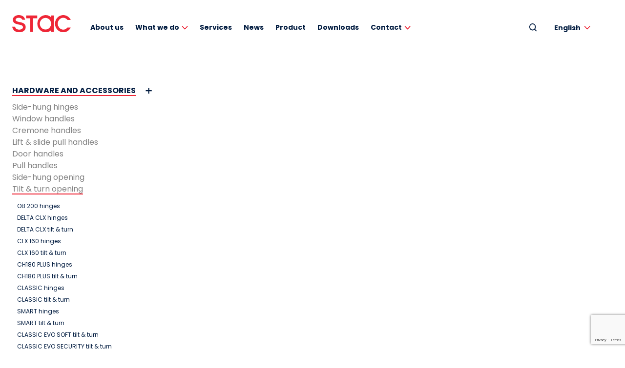

--- FILE ---
content_type: text/html; charset=UTF-8
request_url: https://www.stac.es/en/products/stac/tilt-turn-opening/160-clx-tilt-turn/
body_size: 13110
content:
<!DOCTYPE html>
<html xmlns="http://www.w3.org/1999/xhtml" lang="en-US">
<head>

			<!-- Google Tag Manager -->
		<script>(function(w,d,s,l,i){w[l]=w[l]||[];w[l].push({'gtm.start':
		new Date().getTime(),event:'gtm.js'});var f=d.getElementsByTagName(s)[0],
		j=d.createElement(s),dl=l!='dataLayer'?'&l='+l:'';j.async=true;j.src=
		'https://www.googletagmanager.com/gtm.js?id='+i+dl;f.parentNode.insertBefore(j,f);
		})(window,document,'script','dataLayer','GTM-5CLXVGD');</script>
		<!-- End Google Tag Manager -->
		
	<title>Tilt &amp; turn opening | HARDWARE AND ACCESSORIES - STAC</title>
	<meta charset="UTF-8" />
	<meta name="viewport" content="width=device-width, initial-scale=1.0, maximum-scale=1.0, user-scalable=no" />
	<link rel="preconnect" href="https://fonts.gstatic.com">
	<link rel="stylesheet" href="https://www.stac.es/wp-content/themes/stac/assets/css/header_css.css">
	<link href="https://fonts.googleapis.com/css2?family=Poppins:wght@400;700&display=swap" rel="stylesheet">
	<meta name='robots' content='index, follow, max-image-preview:large, max-snippet:-1, max-video-preview:-1' />
	<style>img:is([sizes="auto" i], [sizes^="auto," i]) { contain-intrinsic-size: 3000px 1500px }</style>
	<link rel="alternate" hreflang="es" href="https://www.stac.es/productos/" />
<link rel="alternate" hreflang="en" href="https://www.stac.es/en/products/" />
<link rel="alternate" hreflang="fr" href="https://www.stac.es/fr/produit/" />
<link rel="alternate" hreflang="de" href="https://www.stac.es/de/produkte/" />
<link rel="alternate" hreflang="it" href="https://www.stac.es/it/prodotto/" />
<link rel="alternate" hreflang="pl" href="https://www.stac.es/pl/productos_pol/" />
<link rel="alternate" hreflang="pt" href="https://www.stac.es/pt-pt/produto/" />
<link rel="alternate" hreflang="tr" href="https://www.stac.es/tr/urun/" />
<link rel="alternate" hreflang="x-default" href="https://www.stac.es/productos/" />

	<!-- This site is optimized with the Yoast SEO plugin v25.3 - https://yoast.com/wordpress/plugins/seo/ -->
	<link rel="canonical" href="https://www.stac.es/en/products/" />
	<meta property="og:locale" content="en_US" />
	<meta property="og:type" content="article" />
	<meta property="og:title" content="Product - STAC" />
	<meta property="og:url" content="https://www.stac.es/en/products/" />
	<meta property="og:site_name" content="STAC" />
	<meta property="article:modified_time" content="2021-05-17T16:11:30+00:00" />
	<meta name="twitter:card" content="summary_large_image" />
	<script type="application/ld+json" class="yoast-schema-graph">{"@context":"https://schema.org","@graph":[{"@type":"WebPage","@id":"https://www.stac.es/en/products/","url":"https://www.stac.es/en/products/","name":"Product - STAC","isPartOf":{"@id":"https://www.stac.es/en/#website"},"datePublished":"2020-12-16T09:36:30+00:00","dateModified":"2021-05-17T16:11:30+00:00","breadcrumb":{"@id":"https://www.stac.es/en/products/#breadcrumb"},"inLanguage":"en-US","potentialAction":[{"@type":"ReadAction","target":["https://www.stac.es/en/products/"]}]},{"@type":"BreadcrumbList","@id":"https://www.stac.es/en/products/#breadcrumb","itemListElement":[{"@type":"ListItem","position":1,"name":"Portada","item":"https://www.stac.es/en/"},{"@type":"ListItem","position":2,"name":"Product"}]},{"@type":"WebSite","@id":"https://www.stac.es/en/#website","url":"https://www.stac.es/en/","name":"STAC","description":"Soluciones para sistemas de aluminio","potentialAction":[{"@type":"SearchAction","target":{"@type":"EntryPoint","urlTemplate":"https://www.stac.es/en/?s={search_term_string}"},"query-input":{"@type":"PropertyValueSpecification","valueRequired":true,"valueName":"search_term_string"}}],"inLanguage":"en-US"}]}</script>
	<!-- / Yoast SEO plugin. -->


<link rel="shortcut icon" type="image/png" href="https://www.stac.es/wp-content/themes/stac/favicon.ico" /><script type="text/javascript">
/* <![CDATA[ */
window._wpemojiSettings = {"baseUrl":"https:\/\/s.w.org\/images\/core\/emoji\/16.0.1\/72x72\/","ext":".png","svgUrl":"https:\/\/s.w.org\/images\/core\/emoji\/16.0.1\/svg\/","svgExt":".svg","source":{"concatemoji":"https:\/\/www.stac.es\/wp-includes\/js\/wp-emoji-release.min.js?ver=335f86fc2c3a0cdd438e999de0670045"}};
/*! This file is auto-generated */
!function(s,n){var o,i,e;function c(e){try{var t={supportTests:e,timestamp:(new Date).valueOf()};sessionStorage.setItem(o,JSON.stringify(t))}catch(e){}}function p(e,t,n){e.clearRect(0,0,e.canvas.width,e.canvas.height),e.fillText(t,0,0);var t=new Uint32Array(e.getImageData(0,0,e.canvas.width,e.canvas.height).data),a=(e.clearRect(0,0,e.canvas.width,e.canvas.height),e.fillText(n,0,0),new Uint32Array(e.getImageData(0,0,e.canvas.width,e.canvas.height).data));return t.every(function(e,t){return e===a[t]})}function u(e,t){e.clearRect(0,0,e.canvas.width,e.canvas.height),e.fillText(t,0,0);for(var n=e.getImageData(16,16,1,1),a=0;a<n.data.length;a++)if(0!==n.data[a])return!1;return!0}function f(e,t,n,a){switch(t){case"flag":return n(e,"\ud83c\udff3\ufe0f\u200d\u26a7\ufe0f","\ud83c\udff3\ufe0f\u200b\u26a7\ufe0f")?!1:!n(e,"\ud83c\udde8\ud83c\uddf6","\ud83c\udde8\u200b\ud83c\uddf6")&&!n(e,"\ud83c\udff4\udb40\udc67\udb40\udc62\udb40\udc65\udb40\udc6e\udb40\udc67\udb40\udc7f","\ud83c\udff4\u200b\udb40\udc67\u200b\udb40\udc62\u200b\udb40\udc65\u200b\udb40\udc6e\u200b\udb40\udc67\u200b\udb40\udc7f");case"emoji":return!a(e,"\ud83e\udedf")}return!1}function g(e,t,n,a){var r="undefined"!=typeof WorkerGlobalScope&&self instanceof WorkerGlobalScope?new OffscreenCanvas(300,150):s.createElement("canvas"),o=r.getContext("2d",{willReadFrequently:!0}),i=(o.textBaseline="top",o.font="600 32px Arial",{});return e.forEach(function(e){i[e]=t(o,e,n,a)}),i}function t(e){var t=s.createElement("script");t.src=e,t.defer=!0,s.head.appendChild(t)}"undefined"!=typeof Promise&&(o="wpEmojiSettingsSupports",i=["flag","emoji"],n.supports={everything:!0,everythingExceptFlag:!0},e=new Promise(function(e){s.addEventListener("DOMContentLoaded",e,{once:!0})}),new Promise(function(t){var n=function(){try{var e=JSON.parse(sessionStorage.getItem(o));if("object"==typeof e&&"number"==typeof e.timestamp&&(new Date).valueOf()<e.timestamp+604800&&"object"==typeof e.supportTests)return e.supportTests}catch(e){}return null}();if(!n){if("undefined"!=typeof Worker&&"undefined"!=typeof OffscreenCanvas&&"undefined"!=typeof URL&&URL.createObjectURL&&"undefined"!=typeof Blob)try{var e="postMessage("+g.toString()+"("+[JSON.stringify(i),f.toString(),p.toString(),u.toString()].join(",")+"));",a=new Blob([e],{type:"text/javascript"}),r=new Worker(URL.createObjectURL(a),{name:"wpTestEmojiSupports"});return void(r.onmessage=function(e){c(n=e.data),r.terminate(),t(n)})}catch(e){}c(n=g(i,f,p,u))}t(n)}).then(function(e){for(var t in e)n.supports[t]=e[t],n.supports.everything=n.supports.everything&&n.supports[t],"flag"!==t&&(n.supports.everythingExceptFlag=n.supports.everythingExceptFlag&&n.supports[t]);n.supports.everythingExceptFlag=n.supports.everythingExceptFlag&&!n.supports.flag,n.DOMReady=!1,n.readyCallback=function(){n.DOMReady=!0}}).then(function(){return e}).then(function(){var e;n.supports.everything||(n.readyCallback(),(e=n.source||{}).concatemoji?t(e.concatemoji):e.wpemoji&&e.twemoji&&(t(e.twemoji),t(e.wpemoji)))}))}((window,document),window._wpemojiSettings);
/* ]]> */
</script>
<style id='wp-emoji-styles-inline-css' type='text/css'>

	img.wp-smiley, img.emoji {
		display: inline !important;
		border: none !important;
		box-shadow: none !important;
		height: 1em !important;
		width: 1em !important;
		margin: 0 0.07em !important;
		vertical-align: -0.1em !important;
		background: none !important;
		padding: 0 !important;
	}
</style>
<link rel='stylesheet' id='wp-block-library-css' href='https://www.stac.es/wp-includes/css/dist/block-library/style.min.css?ver=335f86fc2c3a0cdd438e999de0670045' type='text/css' media='all' />
<style id='classic-theme-styles-inline-css' type='text/css'>
/*! This file is auto-generated */
.wp-block-button__link{color:#fff;background-color:#32373c;border-radius:9999px;box-shadow:none;text-decoration:none;padding:calc(.667em + 2px) calc(1.333em + 2px);font-size:1.125em}.wp-block-file__button{background:#32373c;color:#fff;text-decoration:none}
</style>
<style id='global-styles-inline-css' type='text/css'>
:root{--wp--preset--aspect-ratio--square: 1;--wp--preset--aspect-ratio--4-3: 4/3;--wp--preset--aspect-ratio--3-4: 3/4;--wp--preset--aspect-ratio--3-2: 3/2;--wp--preset--aspect-ratio--2-3: 2/3;--wp--preset--aspect-ratio--16-9: 16/9;--wp--preset--aspect-ratio--9-16: 9/16;--wp--preset--color--black: #000000;--wp--preset--color--cyan-bluish-gray: #abb8c3;--wp--preset--color--white: #ffffff;--wp--preset--color--pale-pink: #f78da7;--wp--preset--color--vivid-red: #cf2e2e;--wp--preset--color--luminous-vivid-orange: #ff6900;--wp--preset--color--luminous-vivid-amber: #fcb900;--wp--preset--color--light-green-cyan: #7bdcb5;--wp--preset--color--vivid-green-cyan: #00d084;--wp--preset--color--pale-cyan-blue: #8ed1fc;--wp--preset--color--vivid-cyan-blue: #0693e3;--wp--preset--color--vivid-purple: #9b51e0;--wp--preset--gradient--vivid-cyan-blue-to-vivid-purple: linear-gradient(135deg,rgba(6,147,227,1) 0%,rgb(155,81,224) 100%);--wp--preset--gradient--light-green-cyan-to-vivid-green-cyan: linear-gradient(135deg,rgb(122,220,180) 0%,rgb(0,208,130) 100%);--wp--preset--gradient--luminous-vivid-amber-to-luminous-vivid-orange: linear-gradient(135deg,rgba(252,185,0,1) 0%,rgba(255,105,0,1) 100%);--wp--preset--gradient--luminous-vivid-orange-to-vivid-red: linear-gradient(135deg,rgba(255,105,0,1) 0%,rgb(207,46,46) 100%);--wp--preset--gradient--very-light-gray-to-cyan-bluish-gray: linear-gradient(135deg,rgb(238,238,238) 0%,rgb(169,184,195) 100%);--wp--preset--gradient--cool-to-warm-spectrum: linear-gradient(135deg,rgb(74,234,220) 0%,rgb(151,120,209) 20%,rgb(207,42,186) 40%,rgb(238,44,130) 60%,rgb(251,105,98) 80%,rgb(254,248,76) 100%);--wp--preset--gradient--blush-light-purple: linear-gradient(135deg,rgb(255,206,236) 0%,rgb(152,150,240) 100%);--wp--preset--gradient--blush-bordeaux: linear-gradient(135deg,rgb(254,205,165) 0%,rgb(254,45,45) 50%,rgb(107,0,62) 100%);--wp--preset--gradient--luminous-dusk: linear-gradient(135deg,rgb(255,203,112) 0%,rgb(199,81,192) 50%,rgb(65,88,208) 100%);--wp--preset--gradient--pale-ocean: linear-gradient(135deg,rgb(255,245,203) 0%,rgb(182,227,212) 50%,rgb(51,167,181) 100%);--wp--preset--gradient--electric-grass: linear-gradient(135deg,rgb(202,248,128) 0%,rgb(113,206,126) 100%);--wp--preset--gradient--midnight: linear-gradient(135deg,rgb(2,3,129) 0%,rgb(40,116,252) 100%);--wp--preset--font-size--small: 13px;--wp--preset--font-size--medium: 20px;--wp--preset--font-size--large: 36px;--wp--preset--font-size--x-large: 42px;--wp--preset--spacing--20: 0.44rem;--wp--preset--spacing--30: 0.67rem;--wp--preset--spacing--40: 1rem;--wp--preset--spacing--50: 1.5rem;--wp--preset--spacing--60: 2.25rem;--wp--preset--spacing--70: 3.38rem;--wp--preset--spacing--80: 5.06rem;--wp--preset--shadow--natural: 6px 6px 9px rgba(0, 0, 0, 0.2);--wp--preset--shadow--deep: 12px 12px 50px rgba(0, 0, 0, 0.4);--wp--preset--shadow--sharp: 6px 6px 0px rgba(0, 0, 0, 0.2);--wp--preset--shadow--outlined: 6px 6px 0px -3px rgba(255, 255, 255, 1), 6px 6px rgba(0, 0, 0, 1);--wp--preset--shadow--crisp: 6px 6px 0px rgba(0, 0, 0, 1);}:where(.is-layout-flex){gap: 0.5em;}:where(.is-layout-grid){gap: 0.5em;}body .is-layout-flex{display: flex;}.is-layout-flex{flex-wrap: wrap;align-items: center;}.is-layout-flex > :is(*, div){margin: 0;}body .is-layout-grid{display: grid;}.is-layout-grid > :is(*, div){margin: 0;}:where(.wp-block-columns.is-layout-flex){gap: 2em;}:where(.wp-block-columns.is-layout-grid){gap: 2em;}:where(.wp-block-post-template.is-layout-flex){gap: 1.25em;}:where(.wp-block-post-template.is-layout-grid){gap: 1.25em;}.has-black-color{color: var(--wp--preset--color--black) !important;}.has-cyan-bluish-gray-color{color: var(--wp--preset--color--cyan-bluish-gray) !important;}.has-white-color{color: var(--wp--preset--color--white) !important;}.has-pale-pink-color{color: var(--wp--preset--color--pale-pink) !important;}.has-vivid-red-color{color: var(--wp--preset--color--vivid-red) !important;}.has-luminous-vivid-orange-color{color: var(--wp--preset--color--luminous-vivid-orange) !important;}.has-luminous-vivid-amber-color{color: var(--wp--preset--color--luminous-vivid-amber) !important;}.has-light-green-cyan-color{color: var(--wp--preset--color--light-green-cyan) !important;}.has-vivid-green-cyan-color{color: var(--wp--preset--color--vivid-green-cyan) !important;}.has-pale-cyan-blue-color{color: var(--wp--preset--color--pale-cyan-blue) !important;}.has-vivid-cyan-blue-color{color: var(--wp--preset--color--vivid-cyan-blue) !important;}.has-vivid-purple-color{color: var(--wp--preset--color--vivid-purple) !important;}.has-black-background-color{background-color: var(--wp--preset--color--black) !important;}.has-cyan-bluish-gray-background-color{background-color: var(--wp--preset--color--cyan-bluish-gray) !important;}.has-white-background-color{background-color: var(--wp--preset--color--white) !important;}.has-pale-pink-background-color{background-color: var(--wp--preset--color--pale-pink) !important;}.has-vivid-red-background-color{background-color: var(--wp--preset--color--vivid-red) !important;}.has-luminous-vivid-orange-background-color{background-color: var(--wp--preset--color--luminous-vivid-orange) !important;}.has-luminous-vivid-amber-background-color{background-color: var(--wp--preset--color--luminous-vivid-amber) !important;}.has-light-green-cyan-background-color{background-color: var(--wp--preset--color--light-green-cyan) !important;}.has-vivid-green-cyan-background-color{background-color: var(--wp--preset--color--vivid-green-cyan) !important;}.has-pale-cyan-blue-background-color{background-color: var(--wp--preset--color--pale-cyan-blue) !important;}.has-vivid-cyan-blue-background-color{background-color: var(--wp--preset--color--vivid-cyan-blue) !important;}.has-vivid-purple-background-color{background-color: var(--wp--preset--color--vivid-purple) !important;}.has-black-border-color{border-color: var(--wp--preset--color--black) !important;}.has-cyan-bluish-gray-border-color{border-color: var(--wp--preset--color--cyan-bluish-gray) !important;}.has-white-border-color{border-color: var(--wp--preset--color--white) !important;}.has-pale-pink-border-color{border-color: var(--wp--preset--color--pale-pink) !important;}.has-vivid-red-border-color{border-color: var(--wp--preset--color--vivid-red) !important;}.has-luminous-vivid-orange-border-color{border-color: var(--wp--preset--color--luminous-vivid-orange) !important;}.has-luminous-vivid-amber-border-color{border-color: var(--wp--preset--color--luminous-vivid-amber) !important;}.has-light-green-cyan-border-color{border-color: var(--wp--preset--color--light-green-cyan) !important;}.has-vivid-green-cyan-border-color{border-color: var(--wp--preset--color--vivid-green-cyan) !important;}.has-pale-cyan-blue-border-color{border-color: var(--wp--preset--color--pale-cyan-blue) !important;}.has-vivid-cyan-blue-border-color{border-color: var(--wp--preset--color--vivid-cyan-blue) !important;}.has-vivid-purple-border-color{border-color: var(--wp--preset--color--vivid-purple) !important;}.has-vivid-cyan-blue-to-vivid-purple-gradient-background{background: var(--wp--preset--gradient--vivid-cyan-blue-to-vivid-purple) !important;}.has-light-green-cyan-to-vivid-green-cyan-gradient-background{background: var(--wp--preset--gradient--light-green-cyan-to-vivid-green-cyan) !important;}.has-luminous-vivid-amber-to-luminous-vivid-orange-gradient-background{background: var(--wp--preset--gradient--luminous-vivid-amber-to-luminous-vivid-orange) !important;}.has-luminous-vivid-orange-to-vivid-red-gradient-background{background: var(--wp--preset--gradient--luminous-vivid-orange-to-vivid-red) !important;}.has-very-light-gray-to-cyan-bluish-gray-gradient-background{background: var(--wp--preset--gradient--very-light-gray-to-cyan-bluish-gray) !important;}.has-cool-to-warm-spectrum-gradient-background{background: var(--wp--preset--gradient--cool-to-warm-spectrum) !important;}.has-blush-light-purple-gradient-background{background: var(--wp--preset--gradient--blush-light-purple) !important;}.has-blush-bordeaux-gradient-background{background: var(--wp--preset--gradient--blush-bordeaux) !important;}.has-luminous-dusk-gradient-background{background: var(--wp--preset--gradient--luminous-dusk) !important;}.has-pale-ocean-gradient-background{background: var(--wp--preset--gradient--pale-ocean) !important;}.has-electric-grass-gradient-background{background: var(--wp--preset--gradient--electric-grass) !important;}.has-midnight-gradient-background{background: var(--wp--preset--gradient--midnight) !important;}.has-small-font-size{font-size: var(--wp--preset--font-size--small) !important;}.has-medium-font-size{font-size: var(--wp--preset--font-size--medium) !important;}.has-large-font-size{font-size: var(--wp--preset--font-size--large) !important;}.has-x-large-font-size{font-size: var(--wp--preset--font-size--x-large) !important;}
:where(.wp-block-post-template.is-layout-flex){gap: 1.25em;}:where(.wp-block-post-template.is-layout-grid){gap: 1.25em;}
:where(.wp-block-columns.is-layout-flex){gap: 2em;}:where(.wp-block-columns.is-layout-grid){gap: 2em;}
:root :where(.wp-block-pullquote){font-size: 1.5em;line-height: 1.6;}
</style>
<link rel='stylesheet' id='cf7_add_password_field_style-css' href='https://www.stac.es/wp-content/plugins/cf7-add-password-field/css/all.css?ver=335f86fc2c3a0cdd438e999de0670045' type='text/css' media='all' />
<link rel='stylesheet' id='contact-form-7-css' href='https://www.stac.es/wp-content/plugins/contact-form-7/includes/css/styles.css?ver=6.1.4' type='text/css' media='all' />
<link rel='stylesheet' id='som_lost_password_style-css' href='https://www.stac.es/wp-content/plugins/frontend-reset-password/assets/css/password-lost.css?ver=335f86fc2c3a0cdd438e999de0670045' type='text/css' media='all' />
<link rel='stylesheet' id='widgetopts-styles-css' href='https://www.stac.es/wp-content/plugins/widget-options/assets/css/widget-options.css?ver=4.1.1' type='text/css' media='all' />
<link rel='stylesheet' id='wpsl-styles-css' href='https://www.stac.es/wp-content/plugins/wp-store-locator/css/styles.min.css?ver=2.2.253' type='text/css' media='all' />
<link rel='stylesheet' id='wpcf7-redirect-script-frontend-css' href='https://www.stac.es/wp-content/plugins/wpcf7-redirect/build/assets/frontend-script.css?ver=2c532d7e2be36f6af233' type='text/css' media='all' />
<link rel='stylesheet' id='wpml-legacy-dropdown-click-0-css' href='https://www.stac.es/wp-content/plugins/sitepress-multilingual-cms/templates/language-switchers/legacy-dropdown-click/style.min.css?ver=1' type='text/css' media='all' />
<script type="text/javascript" src="https://www.stac.es/wp-includes/js/jquery/jquery.min.js?ver=3.7.1" id="jquery-core-js"></script>
<script type="text/javascript" src="https://www.stac.es/wp-includes/js/jquery/jquery-migrate.min.js?ver=3.4.1" id="jquery-migrate-js"></script>
<script type="text/javascript" src="https://www.stac.es/wp-content/plugins/sitepress-multilingual-cms/templates/language-switchers/legacy-dropdown-click/script.min.js?ver=1" id="wpml-legacy-dropdown-click-0-js"></script>
<script type="text/javascript" id="wpso-front-scripts-js-extra">
/* <![CDATA[ */
var wpso = {"ajaxurl":"https:\/\/www.stac.es\/wp-admin\/admin-ajax.php","nonce":"c26911fd5c","user_items":[]};
/* ]]> */
</script>
<script type="text/javascript" src="https://www.stac.es/wp-content/plugins/wp-sort-order/js/front-scripts.js?ver=2026010712" id="wpso-front-scripts-js"></script>
<link rel="https://api.w.org/" href="https://www.stac.es/en/wp-json/" /><link rel="alternate" title="JSON" type="application/json" href="https://www.stac.es/en/wp-json/wp/v2/pages/4292" /><link rel="EditURI" type="application/rsd+xml" title="RSD" href="https://www.stac.es/xmlrpc.php?rsd" />

<link rel='shortlink' href='https://www.stac.es/en/?p=4292' />
<link rel="alternate" title="oEmbed (JSON)" type="application/json+oembed" href="https://www.stac.es/en/wp-json/oembed/1.0/embed?url=https%3A%2F%2Fwww.stac.es%2Fen%2Fproducts%2F" />
<link rel="alternate" title="oEmbed (XML)" type="text/xml+oembed" href="https://www.stac.es/en/wp-json/oembed/1.0/embed?url=https%3A%2F%2Fwww.stac.es%2Fen%2Fproducts%2F&#038;format=xml" />
<meta name="generator" content="WPML ver:4.7.6 stt:1,4,3,27,40,41,2,53;" />
<style>
.som-password-error-message,
.som-password-sent-message {
	background-color: #2679ce;
	border-color: #2679ce;
}
</style>
<link rel="icon" href="https://www.stac.es/wp-content/uploads/2022/05/cropped-favicon-512x512-1-32x32.png" sizes="32x32" />
<link rel="icon" href="https://www.stac.es/wp-content/uploads/2022/05/cropped-favicon-512x512-1-192x192.png" sizes="192x192" />
<link rel="apple-touch-icon" href="https://www.stac.es/wp-content/uploads/2022/05/cropped-favicon-512x512-1-180x180.png" />
<meta name="msapplication-TileImage" content="https://www.stac.es/wp-content/uploads/2022/05/cropped-favicon-512x512-1-270x270.png" />
		<style type="text/css" id="wp-custom-css">
			.noticiaHome, .noticias-italiano {
	display: none;
}

.play {
	display: none;
}
.imagen_subvencion{
  width: 80%;
}

#contenido a.activo:after {
    position: absolute;
    content: '';
    height: 2px;
    width: 100%;
    background: #EE2737;
    bottom: 0;
    left: 0;
    transition: width 0.3s;
}		</style>
		</head>

<body class="wp-singular page-template page-template-template-catalogo page-template-template-catalogo-php single single-page postid-4292 wp-theme-stac" data-ajax_url="https://www.stac.es/wp-admin/admin-ajax.php" data-lang="en">

			<!-- Google Tag Manager (noscript) -->
		<noscript><iframe src="https://www.googletagmanager.com/ns.html?id=GTM-5CLXVGD"
		height="0" width="0" style="display:none;visibility:hidden"></iframe></noscript>
		<!-- End Google Tag Manager (noscript) -->
		
	<header id="cabecera">
		<div class="wrapper">
			<div class="logo">
				<a href="https://www.stac.es/en/" title="STAC" rel="start"><img src="https://www.stac.es/wp-content/themes/stac/assets/images/stac.svg" title="STAC" alt="STAC" /></a>
			</div>
			<div class="menu">
				<div class="menu-menu-principal-en-container"><ul id="menu-menu-principal-en" class="menu"><li id="menu-item-4517" class="menu-item menu-item-type-post_type menu-item-object-page menu-item-4517"><a href="https://www.stac.es/en/about-us/">About us</a></li>
<li id="menu-item-4518" class="child_link menu-item menu-item-type-post_type menu-item-object-page menu-item-has-children menu-item-4518"><a href="https://www.stac.es/en/what-we-do/">What we do</a>
<ul class="sub-menu">
	<li id="menu-item-4520" class="menu-item menu-item-type-post_type menu-item-object-page menu-item-4520"><a href="https://www.stac.es/en/what-we-do/hardware-accessories/">Hardware &#038; accessories</a></li>
	<li id="menu-item-4519" class="menu-item menu-item-type-post_type menu-item-object-page menu-item-4519"><a href="https://www.stac.es/en/what-we-do/gaskets/">Sealing profiles</a></li>
	<li id="menu-item-4522" class="menu-item menu-item-type-post_type menu-item-object-page menu-item-4522"><a href="https://www.stac.es/en/what-we-do/insulating-profiles/">Insulating profiles</a></li>
	<li id="menu-item-4521" class="menu-item menu-item-type-post_type menu-item-object-page menu-item-4521"><a href="https://www.stac.es/en/what-we-do/technical-office/">Technical office</a></li>
	<li id="menu-item-48230" class="menu-item menu-item-type-custom menu-item-object-custom menu-item-48230"><a href="https://stacindustry.com/en/">Industry</a></li>
	<li id="menu-item-28999" class="menu-item menu-item-type-post_type menu-item-object-page menu-item-28999"><a href="https://www.stac.es/en/quality/">Quality</a></li>
</ul>
</li>
<li id="menu-item-4524" class="menu-item menu-item-type-post_type menu-item-object-page menu-item-4524"><a href="https://www.stac.es/en/services/">Services</a></li>
<li id="menu-item-4526" class="menu-item menu-item-type-post_type menu-item-object-page current_page_parent menu-item-4526"><a href="https://www.stac.es/en/news/">News</a></li>
<li id="menu-item-4525" class="menu-item menu-item-type-custom menu-item-object-custom menu-item-4525"><a href="/en/products/stac">Product</a></li>
<li id="menu-item-4528" class="menu-item menu-item-type-custom menu-item-object-custom menu-item-4528"><a href="/en/download">Downloads</a></li>
<li id="menu-item-4527" class="child_link menu-item menu-item-type-post_type menu-item-object-page menu-item-has-children menu-item-4527"><a href="https://www.stac.es/en/contact/">Contact</a>
<ul class="sub-menu">
	<li id="menu-item-14024" class="menu-item menu-item-type-post_type menu-item-object-page menu-item-14024"><a href="https://www.stac.es/en/contact/">Contact</a></li>
	<li id="menu-item-34013" class="menu-item menu-item-type-post_type menu-item-object-page menu-item-34013"><a href="https://www.stac.es/en/our-location/">Our location</a></li>
	<li id="menu-item-34014" class="menu-item menu-item-type-post_type menu-item-object-page menu-item-34014"><a href="https://www.stac.es/en/sales-representatives/">Sales  Representatives</a></li>
	<li id="menu-item-37958" class="menu-item menu-item-type-post_type menu-item-object-page menu-item-37958"><a href="https://www.stac.es/en/distributor/">Find a distributor</a></li>
	<li id="menu-item-76187" class="menu-item menu-item-type-post_type menu-item-object-page menu-item-76187"><a href="https://www.stac.es/en/work-with-us/">Work with us</a></li>
</ul>
</li>
</ul></div>			</div>
			<div class="sidebar header">
				<ul>
					<li id="custom_html-4" class="widget_text widget widget_custom_html"><div class="textwidget custom-html-widget"><a href="javascript:iuttu.fn.toggle_search_box()"><img src="/wp-content/themes/stac/assets/images/lupa-header.svg"></a></div></li><li id="icl_lang_sel_widget-2" class="widget widget_icl_lang_sel_widget">
<div class="wpml-ls-sidebars-header wpml-ls wpml-ls-legacy-dropdown-click js-wpml-ls-legacy-dropdown-click">
	<ul>

		<li class="wpml-ls-slot-header wpml-ls-item wpml-ls-item-en wpml-ls-current-language wpml-ls-item-legacy-dropdown-click">

			<a href="#" class="js-wpml-ls-item-toggle wpml-ls-item-toggle">
                <span class="wpml-ls-native">English</span></a>

			<ul class="js-wpml-ls-sub-menu wpml-ls-sub-menu">
				
					<li class="wpml-ls-slot-header wpml-ls-item wpml-ls-item-es wpml-ls-first-item">
						<a href="https://www.stac.es/productos/" class="wpml-ls-link">
                            <span class="wpml-ls-native" lang="es">Español</span></a>
					</li>

				
					<li class="wpml-ls-slot-header wpml-ls-item wpml-ls-item-fr">
						<a href="https://www.stac.es/fr/produit/" class="wpml-ls-link">
                            <span class="wpml-ls-native" lang="fr">Français</span></a>
					</li>

				
					<li class="wpml-ls-slot-header wpml-ls-item wpml-ls-item-de">
						<a href="https://www.stac.es/de/produkte/" class="wpml-ls-link">
                            <span class="wpml-ls-native" lang="de">Deutsch</span></a>
					</li>

				
					<li class="wpml-ls-slot-header wpml-ls-item wpml-ls-item-it">
						<a href="https://www.stac.es/it/prodotto/" class="wpml-ls-link">
                            <span class="wpml-ls-native" lang="it">Italiano</span></a>
					</li>

				
					<li class="wpml-ls-slot-header wpml-ls-item wpml-ls-item-pl">
						<a href="https://www.stac.es/pl/productos_pol/" class="wpml-ls-link">
                            <span class="wpml-ls-native" lang="pl">Polski</span></a>
					</li>

				
					<li class="wpml-ls-slot-header wpml-ls-item wpml-ls-item-pt-pt">
						<a href="https://www.stac.es/pt-pt/produto/" class="wpml-ls-link">
                            <span class="wpml-ls-native" lang="pt-pt">Português</span></a>
					</li>

				
					<li class="wpml-ls-slot-header wpml-ls-item wpml-ls-item-tr wpml-ls-last-item">
						<a href="https://www.stac.es/tr/urun/" class="wpml-ls-link">
                            <span class="wpml-ls-native" lang="tr">Türkçe</span></a>
					</li>

							</ul>

		</li>

	</ul>
</div>
</li><li id="custom_html-5" class="widget_text widget widget_custom_html"><div class="textwidget custom-html-widget"><a id="login_link"></a></div></li>				</ul>
			</div>
			<a href="#" class="menu-toggle"><span class="icon-cancel icon-menu"></span></a>
		</div>
	</header>

	
	<section id="search_form">
		<div class="wrapper">
			<form action="https://www.stac.es/en/" method="get">
				<label for="search">Search products</label>
				<input type="search" name="s" id="search" value="" />
				<input type="hidden" name="post_type" value="post" /> <!-- Buscar primero en entradas -->
				<button type="submit">Search</button>
			</form>
		</div>
	</section>
	
<script>
	jQuery(document).ready(function($) {
		$('#user_id').val('');
	});
</script>
<section id="contenido_wrapper">

    <div id="contenido" class="doble-separador-superior doble-separador-inferior html">

        <div class="wrapper" id="filter_launcher"><a href="javascript:iuttu.fn.toggle_sidebar()">OPEN FILTER</a></div>
        <div class="wrapper" id="catalogue">

            <div id="sidebar">
                                                <ul class="division accordion_list">
                                    <li class="divisiones">

                        <a class="default_hovered" href="https://www.stac.es/en/products/stac/">HARDWARE AND ACCESSORIES</a>

                        
                        <ul class="familia">

                            
                                <li>
                                    <a  href="https://www.stac.es/en/products/stac/side-hung-hinges/">Side-hung hinges <!-- ()--></a>

                                                                                                                    <ul class="modelo">

                                            
                                                <li><a  href="https://www.stac.es/en/products/stac/side-hung-hinges/acrux-hinges/">ACRUX hinges</a></li>

                                            
                                                <li><a  href="https://www.stac.es/en/products/stac/side-hung-hinges/taurus-hinges/">TAURUS hinges</a></li>

                                            
                                                <li><a  href="https://www.stac.es/en/products/stac/side-hung-hinges/aries-hinges/">ARIES hinges</a></li>

                                            
                                                <li><a  href="https://www.stac.es/en/products/stac/side-hung-hinges/fixing-kits/">Fixing kits</a></li>

                                            
                                                <li><a  href="https://www.stac.es/en/products/stac/side-hung-hinges/hinge-accessories/">Hinge accessories</a></li>

                                            
                                                <li><a  href="https://www.stac.es/en/products/stac/side-hung-hinges/delta-hinges/">DELTA hinges</a></li>

                                            
                                                <li><a  href="https://www.stac.es/en/products/stac/side-hung-hinges/hercules-hinges/">HERCULES hinges</a></li>

                                            
                                                <li><a  href="https://www.stac.es/en/products/stac/side-hung-hinges/carina-hinges/">CARINA hinges</a></li>

                                            
                                                <li><a  href="https://www.stac.es/en/products/stac/side-hung-hinges/carina-3rd-sash-hinges/">CARINA 3rd sash hinges</a></li>

                                            
                                                <li><a  href="https://www.stac.es/en/products/stac/side-hung-hinges/carina-4th-sash-hinges/">CARINA 4th sash hinges</a></li>

                                            
                                                <li><a  href="https://www.stac.es/en/products/stac/side-hung-hinges/carina-tamiz-3rd-sash-hinges/">CARINA TAMIZ 3rd sash hinges</a></li>

                                            
                                                <li><a  href="https://www.stac.es/en/products/stac/side-hung-hinges/carina-tamiz-4th-sash-hinges/">CARINA TAMIZ 4th sash hinges</a></li>

                                            
                                                <li><a  href="https://www.stac.es/en/products/stac/side-hung-hinges/norma-hinges/">NORMA hinges</a></li>

                                            
                                                <li><a  href="https://www.stac.es/en/products/stac/side-hung-hinges/4020-hinges/">4020 hinges</a></li>

                                            
                                                <li><a  href="https://www.stac.es/en/products/stac/side-hung-hinges/pegaso-hinge/">PEGASO hinge</a></li>

                                            
                                        </ul>
                                                                    </li>

                            
                                <li>
                                    <a  href="https://www.stac.es/en/products/stac/window-handles/">Window handles <!-- ()--></a>

                                                                                                                    <ul class="modelo">

                                            
                                                <li><a  href="https://www.stac.es/en/products/stac/window-handles/minimalist-handle/">MINIMALIST handle</a></li>

                                            
                                                <li><a  href="https://www.stac.es/en/products/stac/window-handles/lambda-handle/">LAMBDA handle</a></li>

                                            
                                                <li><a  href="https://www.stac.es/en/products/stac/window-handles/delta-handle/">DELTA handle</a></li>

                                            
                                                <li><a  href="https://www.stac.es/en/products/stac/window-handles/sirius-handle/">SIRIUS handle</a></li>

                                            
                                                <li><a  href="https://www.stac.es/en/products/stac/window-handles/polaris-handle/">POLARIS handle</a></li>

                                            
                                                <li><a  href="https://www.stac.es/en/products/stac/window-handles/polaris-detachable-handle/">POLARIS detachable handle</a></li>

                                            
                                                <li><a  href="https://www.stac.es/en/products/stac/window-handles/lyra-handle/">LYRA handle</a></li>

                                            
                                                <li><a  href="https://www.stac.es/en/products/stac/window-handles/altair-handle/">ALTAIR handle</a></li>

                                            
                                                <li><a  href="https://www.stac.es/en/products/stac/window-handles/kairox-handle/">KAIROX handle</a></li>

                                            
                                                <li><a  href="https://www.stac.es/en/products/stac/window-handles/handle-accessories/">Handle accessories</a></li>

                                            
                                                <li><a  href="https://www.stac.es/en/products/stac/window-handles/hades-handle/">HADES handle</a></li>

                                            
                                        </ul>
                                                                    </li>

                            
                                <li>
                                    <a  href="https://www.stac.es/en/products/stac/cremone-handles/">Cremone handles <!-- ()--></a>

                                                                                                                    <ul class="modelo">

                                            
                                                <li><a  href="https://www.stac.es/en/products/stac/cremone-handles/lambda-cremone/">LAMBDA cremone</a></li>

                                            
                                                <li><a  href="https://www.stac.es/en/products/stac/cremone-handles/delta-cremone/">DELTA cremone</a></li>

                                            
                                                <li><a  href="https://www.stac.es/en/products/stac/cremone-handles/sirius-cremone/">SIRIUS cremone</a></li>

                                            
                                                <li><a  href="https://www.stac.es/en/products/stac/cremone-handles/sirius-detachable-handle/">SIRIUS detachable handle</a></li>

                                            
                                                <li><a  href="https://www.stac.es/en/products/stac/cremone-handles/lyra-cremone/">LYRA cremone</a></li>

                                            
                                                <li><a  href="https://www.stac.es/en/products/stac/cremone-handles/leo-cremone/">LEO cremone</a></li>

                                            
                                                <li><a  href="https://www.stac.es/en/products/stac/cremone-handles/hydra-cremone/">HYDRA cremone</a></li>

                                            
                                                <li><a  href="https://www.stac.es/en/products/stac/cremone-handles/cremone-accessories/">Cremone accessories</a></li>

                                            
                                        </ul>
                                                                    </li>

                            
                                <li>
                                    <a  href="https://www.stac.es/en/products/stac/lift-slide-pull-handles/">Lift & slide pull handles <!-- ()--></a>

                                                                                                                    <ul class="modelo">

                                            
                                                <li><a  href="https://www.stac.es/en/products/stac/lift-slide-pull-handles/minimalist-pull-handle/">MINIMALIST pull handle</a></li>

                                            
                                                <li><a  href="https://www.stac.es/en/products/stac/lift-slide-pull-handles/delta-pull-handle/">DELTA pull handle</a></li>

                                            
                                                <li><a  href="https://www.stac.es/en/products/stac/lift-slide-pull-handles/atria-pull-handle/">ATRIA pull handle</a></li>

                                            
                                                <li><a  href="https://www.stac.es/en/products/stac/lift-slide-pull-handles/kairox-pull-handle/">KAIROX pull handle</a></li>

                                            
                                                <li><a  href="https://www.stac.es/en/products/stac/lift-slide-pull-handles/finger-pull/">Finger pull</a></li>

                                            
                                                <li><a  href="https://www.stac.es/en/products/stac/lift-slide-pull-handles/pull-handle-accessories/">Pull handle accessories</a></li>

                                            
                                        </ul>
                                                                    </li>

                            
                                <li>
                                    <a  href="https://www.stac.es/en/products/stac/door-handles/">Door handles <!-- ()--></a>

                                                                                                                    <ul class="modelo">

                                            
                                                <li><a  href="https://www.stac.es/en/products/stac/door-handles/minimalist-door-handle/">MINIMALIST door handle</a></li>

                                            
                                                <li><a  href="https://www.stac.es/en/products/stac/door-handles/polaris-handle/">POLARIS handle</a></li>

                                            
                                                <li><a  href="https://www.stac.es/en/products/stac/door-handles/sirius-handle/">SIRIUS handle</a></li>

                                            
                                                <li><a  href="https://www.stac.es/en/products/stac/door-handles/lambda-door-handle/">LAMBDA door handle</a></li>

                                            
                                                <li><a  href="https://www.stac.es/en/products/stac/door-handles/delta-handle/">DELTA handle</a></li>

                                            
                                                <li><a  href="https://www.stac.es/en/products/stac/door-handles/geminis-handle/">GEMINIS handle</a></li>

                                            
                                                <li><a  href="https://www.stac.es/en/products/stac/door-handles/libra-handle/">LIBRA handle</a></li>

                                            
                                                <li><a  href="https://www.stac.es/en/products/stac/door-handles/indo-handle/">INDO handle</a></li>

                                            
                                                <li><a  href="https://www.stac.es/en/products/stac/door-handles/kairox-handle/">KAIROX handle</a></li>

                                            
                                                <li><a  href="https://www.stac.es/en/products/stac/door-handles/cylinder-cover-plates/">Cylinder cover plates</a></li>

                                            
                                                <li><a  href="https://www.stac.es/en/products/stac/door-handles/fixing-kits/">Fixing kits</a></li>

                                            
                                        </ul>
                                                                    </li>

                            
                                <li>
                                    <a  href="https://www.stac.es/en/products/stac/pull-handles/">Pull handles <!-- ()--></a>

                                                                                                                    <ul class="modelo">

                                            
                                                <li><a  href="https://www.stac.es/en/products/stac/pull-handles/tau-door-pull-handle/">TAU door pull handle</a></li>

                                            
                                                <li><a  href="https://www.stac.es/en/products/stac/pull-handles/delta-easy-pull-handle/">DELTA EASY pull handle</a></li>

                                            
                                                <li><a  href="https://www.stac.es/en/products/stac/pull-handles/naos-door-pull-handle/">NAOS door pull handle</a></li>

                                            
                                                <li><a  href="https://www.stac.es/en/products/stac/pull-handles/fenix-door-pull-handle/">FENIX door pull handle</a></li>

                                            
                                        </ul>
                                                                    </li>

                            
                                <li>
                                    <a  href="https://www.stac.es/en/products/stac/side-hung-opening/">Side-hung opening <!-- ()--></a>

                                                                                                                    <ul class="modelo">

                                            
                                                <li><a  href="https://www.stac.es/en/products/stac/side-hung-opening/one-sash-kit/">One-sash kit</a></li>

                                            
                                                <li><a  href="https://www.stac.es/en/products/stac/side-hung-opening/double-sash-kit/">Double-sash kit</a></li>

                                            
                                                <li><a  href="https://www.stac.es/en/products/stac/side-hung-opening/one-sash-kit-french-style/">One-sash kit (french-style)</a></li>

                                            
                                                <li><a  href="https://www.stac.es/en/products/stac/side-hung-opening/passive-sash-kit/">Passive sash kit</a></li>

                                            
                                                <li><a  href="https://www.stac.es/en/products/stac/side-hung-opening/outward-opening/">Outward opening</a></li>

                                            
                                                <li><a  href="https://www.stac.es/en/products/stac/side-hung-opening/ch180-plus-hinges/">CH180 PLUS hinges</a></li>

                                            
                                                <li><a  href="https://www.stac.es/en/products/stac/side-hung-opening/side-hung-accessories/">Side-hung accessories</a></li>

                                            
                                        </ul>
                                                                    </li>

                            
                                <li>
                                    <a class="default_hovered" href="https://www.stac.es/en/products/stac/tilt-turn-opening/">Tilt & turn opening <!-- ()--></a>

                                                                                                                    <ul class="modelo">

                                            
                                                <li><a  href="https://www.stac.es/en/products/stac/tilt-turn-opening/ob-200-hinges/">OB 200 hinges</a></li>

                                            
                                                <li><a  href="https://www.stac.es/en/products/stac/tilt-turn-opening/delta-clx-hinges/">DELTA CLX hinges</a></li>

                                            
                                                <li><a  href="https://www.stac.es/en/products/stac/tilt-turn-opening/delta-clx-tilt-turn/">DELTA CLX tilt & turn</a></li>

                                            
                                                <li><a  href="https://www.stac.es/en/products/stac/tilt-turn-opening/clx-160-hinges/">CLX 160 hinges</a></li>

                                            
                                                <li><a  href="https://www.stac.es/en/products/stac/tilt-turn-opening/clx-160-tilt-turn/">CLX 160 tilt & turn</a></li>

                                            
                                                <li><a  href="https://www.stac.es/en/products/stac/tilt-turn-opening/ch180-plus-hinges/">CH180 PLUS hinges</a></li>

                                            
                                                <li><a  href="https://www.stac.es/en/products/stac/tilt-turn-opening/ch180-plus-tilt-turn/">CH180 PLUS tilt & turn</a></li>

                                            
                                                <li><a  href="https://www.stac.es/en/products/stac/tilt-turn-opening/classic-hinges/">CLASSIC hinges</a></li>

                                            
                                                <li><a  href="https://www.stac.es/en/products/stac/tilt-turn-opening/classic-tilt-turn/">CLASSIC tilt & turn</a></li>

                                            
                                                <li><a  href="https://www.stac.es/en/products/stac/tilt-turn-opening/smart-hinges/">SMART hinges</a></li>

                                            
                                                <li><a  href="https://www.stac.es/en/products/stac/tilt-turn-opening/smart-tilt-turn/">SMART tilt & turn</a></li>

                                            
                                                <li><a  href="https://www.stac.es/en/products/stac/tilt-turn-opening/classic-evo-soft-tilt-turn/">CLASSIC EVO SOFT tilt & turn</a></li>

                                            
                                                <li><a  href="https://www.stac.es/en/products/stac/tilt-turn-opening/classic-evo-security-tilt-turn/">CLASSIC EVO SECURITY tilt & turn</a></li>

                                            
                                                <li><a  href="https://www.stac.es/en/products/stac/tilt-turn-opening/clx-160-evo-security-tilt-turn/">CLX 160 EVO SECURITY tilt & turn</a></li>

                                            
                                                <li><a  href="https://www.stac.es/en/products/stac/tilt-turn-opening/ch180-plus-evo-security-tilt-turn/">CH180 PLUS EVO SECURITY tilt & turn</a></li>

                                            
                                                <li><a  href="https://www.stac.es/en/products/stac/tilt-turn-opening/evo-soft-accessories/">EVO SOFT accessories</a></li>

                                            
                                                <li><a  href="https://www.stac.es/en/products/stac/tilt-turn-opening/evo-security-accessories/">EVO SECURITY accessories</a></li>

                                            
                                                <li><a  href="https://www.stac.es/en/products/stac/tilt-turn-opening/tilt-turn-friction-stays/">Tilt & turn friction stays</a></li>

                                            
                                                <li><a  href="https://www.stac.es/en/products/stac/tilt-turn-opening/double-tilt-turn-systems/">Double tilt & turn systems</a></li>

                                            
                                                <li><a  href="https://www.stac.es/en/products/stac/tilt-turn-opening/corner-drives/">Corner drives</a></li>

                                            
                                                <li><a  href="https://www.stac.es/en/products/stac/tilt-turn-opening/accessories/">Accessories</a></li>

                                            
                                                <li><a  href="https://www.stac.es/en/products/stac/tilt-turn-opening/bulk-packaging/">Bulk packaging</a></li>

                                            
                                        </ul>
                                                                    </li>

                            
                                <li>
                                    <a  href="https://www.stac.es/en/products/stac/top-hung-opening/">Top-hung opening <!-- ()--></a>

                                                                                                                    <ul class="modelo">

                                            
                                                <li><a  href="https://www.stac.es/en/products/stac/top-hung-opening/plexus-handle/">PLEXUS handle</a></li>

                                            
                                                <li><a  href="https://www.stac.es/en/products/stac/top-hung-opening/sirius-cremone/">SIRIUS cremone</a></li>

                                            
                                                <li><a  href="https://www.stac.es/en/products/stac/top-hung-opening/pivot-handle/">PIVOT handle</a></li>

                                            
                                                <li><a  href="https://www.stac.es/en/products/stac/top-hung-opening/sirius-pressure-locks/">SIRIUS pressure locks</a></li>

                                            
                                                <li><a  href="https://www.stac.es/en/products/stac/top-hung-opening/lince-pressure-locks/">LINCE pressure locks</a></li>

                                            
                                                <li><a  href="https://www.stac.es/en/products/stac/top-hung-opening/orion-pressure-locks/">ORION pressure locks</a></li>

                                            
                                                <li><a  href="https://www.stac.es/en/products/stac/top-hung-opening/limiting-friction-stays/">Limiting friction stays</a></li>

                                            
                                                <li><a  href="https://www.stac.es/en/products/stac/top-hung-opening/top-hung-opening-friction-stays/">Top-hung opening friction stays</a></li>

                                            
                                                <li><a  href="https://www.stac.es/en/products/stac/top-hung-opening/top-hung-opening-accessories/">Top-hung opening accessories</a></li>

                                            
                                                <li><a  href="https://www.stac.es/en/products/stac/top-hung-opening/sash-perimeter-lockings/">Sash perimeter lockings</a></li>

                                            
                                        </ul>
                                                                    </li>

                            
                                <li>
                                    <a  href="https://www.stac.es/en/products/stac/bottom-hung-opening/">Bottom-hung opening <!-- ()--></a>

                                                                                                                    <ul class="modelo">

                                            
                                                <li><a  href="https://www.stac.es/en/products/stac/bottom-hung-opening/ch180-plus-hinges/">CH180 PLUS hinges</a></li>

                                            
                                                <li><a  href="https://www.stac.es/en/products/stac/bottom-hung-opening/strike-lock/">Strike lock</a></li>

                                            
                                                <li><a  href="https://www.stac.es/en/products/stac/bottom-hung-opening/limiting-friction-stays/">Limiting friction stays</a></li>

                                            
                                        </ul>
                                                                    </li>

                            
                                <li>
                                    <a  href="https://www.stac.es/en/products/stac/sliding-window/">Sliding window <!-- ()--></a>

                                                                                                                    <ul class="modelo">

                                            
                                                <li><a  href="https://www.stac.es/en/products/stac/sliding-window/titan-flush-handle/">TITAN flush handle</a></li>

                                            
                                                <li><a  href="https://www.stac.es/en/products/stac/sliding-window/minimalist-handle/">MINIMALIST handle</a></li>

                                            
                                                <li><a  href="https://www.stac.es/en/products/stac/sliding-window/fixing-kits/">Fixing kits</a></li>

                                            
                                                <li><a  href="https://www.stac.es/en/products/stac/sliding-window/narvi-handle/">NARVI handle</a></li>

                                            
                                                <li><a  href="https://www.stac.es/en/products/stac/sliding-window/gearboxes/">Gearboxes</a></li>

                                            
                                                <li><a  href="https://www.stac.es/en/products/stac/sliding-window/delta-pull-handles/">DELTA pull handles</a></li>

                                            
                                                <li><a  href="https://www.stac.es/en/products/stac/sliding-window/180o-multipoint-locks/">180º multipoint locks</a></li>

                                            
                                                <li><a  href="https://www.stac.es/en/products/stac/sliding-window/multipoint-lock-with-off-centre-gearbox/">Multipoint lock with off-centre gearbox</a></li>

                                            
                                                <li><a  href="https://www.stac.es/en/products/stac/sliding-window/90o-multipoint-locks/">90º multipoint locks</a></li>

                                            
                                                <li><a  href="https://www.stac.es/en/products/stac/sliding-window/multipoint-locks-with-key/">Multipoint locks with key</a></li>

                                            
                                                <li><a  href="https://www.stac.es/en/products/stac/sliding-window/multipoint-locks-with-hooks/">Multipoint locks with hooks</a></li>

                                            
                                                <li><a  href="https://www.stac.es/en/products/stac/sliding-window/multipoint-lock-with-am/">Multipoint lock with AM</a></li>

                                            
                                                <li><a  href="https://www.stac.es/en/products/stac/sliding-window/multipoint-with-limitation/">Multipoint with limitation</a></li>

                                            
                                                <li><a  href="https://www.stac.es/en/products/stac/sliding-window/single-point-locks/">Single-point locks</a></li>

                                            
                                                <li><a  href="https://www.stac.es/en/products/stac/sliding-window/accessories-for-multipoint-locks/">Accessories for multipoint locks</a></li>

                                            
                                                <li><a  href="https://www.stac.es/en/products/stac/sliding-window/titan-range/">TITAN range</a></li>

                                            
                                                <li><a  href="https://www.stac.es/en/products/stac/sliding-window/fenix-range/">FENIX range</a></li>

                                            
                                                <li><a  href="https://www.stac.es/en/products/stac/sliding-window/draco-range/">DRACO range</a></li>

                                            
                                                <li><a  href="https://www.stac.es/en/products/stac/sliding-window/accessories-for-recessed-handles/">Accessories for recessed handles</a></li>

                                            
                                                <li><a  href="https://www.stac.es/en/products/stac/sliding-window/lsplug-adapters/">LSPLUG adapters</a></li>

                                            
                                                <li><a  href="https://www.stac.es/en/products/stac/sliding-window/hl-bogies/">HL bogies</a></li>

                                            
                                                <li><a  href="https://www.stac.es/en/products/stac/sliding-window/classic-pvc-bogies/">CLASSIC / PVC bogies</a></li>

                                            
                                                <li><a  href="https://www.stac.es/en/products/stac/sliding-window/hooks-for-recessed-handles/">Hooks for recessed handles</a></li>

                                            
                                                <li><a  href="https://www.stac.es/en/products/stac/sliding-window/keepers-for-recessed-handles/">Keepers for recessed handles</a></li>

                                            
                                                <li><a  href="https://www.stac.es/en/products/stac/sliding-window/external-finger-pulls/">External finger pulls</a></li>

                                            
                                        </ul>
                                                                    </li>

                            
                                <li>
                                    <a  href="https://www.stac.es/en/products/stac/lift-slide/">Lift & slide <!-- ()--></a>

                                                                                                                    <ul class="modelo">

                                            
                                                <li><a  href="https://www.stac.es/en/products/stac/lift-slide/ls400-slim-lift-slide/">LS400 SLIM lift & slide</a></li>

                                            
                                                <li><a  href="https://www.stac.es/en/products/stac/lift-slide/ls200-lift-slide/">LS200 lift & slide</a></li>

                                            
                                                <li><a  href="https://www.stac.es/en/products/stac/lift-slide/ls400-lift-slide/">LS400 lift & slide</a></li>

                                            
                                                <li><a  href="https://www.stac.es/en/products/stac/lift-slide/accessories/">Accessories</a></li>

                                            
                                                <li><a  href="https://www.stac.es/en/products/stac/lift-slide/locking-points/">Locking points</a></li>

                                            
                                                <li><a  href="https://www.stac.es/en/products/stac/lift-slide/ls200-drive-gears/">LS200 drive gears</a></li>

                                            
                                                <li><a  href="https://www.stac.es/en/products/stac/lift-slide/ls400-drive-gears/">LS400 drive gears</a></li>

                                            
                                                <li><a  href="https://www.stac.es/en/products/stac/lift-slide/ls200-system-accessories/">LS200 system accessories</a></li>

                                            
                                                <li><a  href="https://www.stac.es/en/products/stac/lift-slide/ls400-system-accessories/">LS400 system accessories</a></li>

                                            
                                                <li><a  href="https://www.stac.es/en/products/stac/lift-slide/screw-kits/">Screw kits</a></li>

                                            
                                        </ul>
                                                                    </li>

                            
                                <li>
                                    <a  href="https://www.stac.es/en/products/stac/passive-sash/">Passive sash <!-- ()--></a>

                                                                                                                    <ul class="modelo">

                                            
                                                <li><a  href="https://www.stac.es/en/products/stac/passive-sash/hp-shootbolt-levers/">HP shootbolt levers</a></li>

                                            
                                                <li><a  href="https://www.stac.es/en/products/stac/passive-sash/two-way-shootbolt-levers/">Two-way shootbolt levers</a></li>

                                            
                                                <li><a  href="https://www.stac.es/en/products/stac/passive-sash/shootbolt-levers/">Shootbolt levers</a></li>

                                            
                                                <li><a  href="https://www.stac.es/en/products/stac/passive-sash/extendable-shootbolt-levers/">Extendable shootbolt levers</a></li>

                                            
                                                <li><a  href="https://www.stac.es/en/products/stac/passive-sash/transmission-rod-levers/">Transmission rod levers</a></li>

                                            
                                                <li><a  href="https://www.stac.es/en/products/stac/passive-sash/passive-sash-accessories/">Passive sash accessories</a></li>

                                            
                                                <li><a  href="https://www.stac.es/en/products/stac/passive-sash/sash-perimeter-lockings/">Sash perimeter lockings</a></li>

                                            
                                                <li><a  href="https://www.stac.es/en/products/stac/passive-sash/door-flush-bolts/">Door flush bolts</a></li>

                                            
                                                <li><a  href="https://www.stac.es/en/products/stac/passive-sash/door-flush-bolts-accessories/">Door flush bolts accessories</a></li>

                                            
                                        </ul>
                                                                    </li>

                            
                                <li>
                                    <a  href="https://www.stac.es/en/products/stac/g16-hardware/">G16 Hardware <!-- ()--></a>

                                                                                                                    <ul class="modelo">

                                            
                                                <li><a  href="https://www.stac.es/en/products/stac/g16-hardware/g16-hinges/">G16 hinges</a></li>

                                            
                                                <li><a  href="https://www.stac.es/en/products/stac/g16-hardware/g16-side-hung-opening/">G16 side-hung opening</a></li>

                                            
                                                <li><a  href="https://www.stac.es/en/products/stac/g16-hardware/g16-pro-tilt-turn/">G16 PRO tilt & turn</a></li>

                                            
                                                <li><a  href="https://www.stac.es/en/products/stac/g16-hardware/g16-tilt-turn/">G16 tilt & turn</a></li>

                                            
                                                <li><a  href="https://www.stac.es/en/products/stac/g16-hardware/g16-tilt-turn-friction-stays/">G16 tilt & turn friction stays</a></li>

                                            
                                                <li><a  href="https://www.stac.es/en/products/stac/g16-hardware/g16-tilt-turn-accessories/">G16 tilt & turn accessories</a></li>

                                            
                                                <li><a  href="https://www.stac.es/en/products/stac/g16-hardware/areation-devices/">Areation devices</a></li>

                                            
                                                <li><a  href="https://www.stac.es/en/products/stac/g16-hardware/locking-points/">Locking points</a></li>

                                            
                                                <li><a  href="https://www.stac.es/en/products/stac/g16-hardware/g16-passive-sash-accessories/">G16 passive sash accessories</a></li>

                                            
                                                <li><a  href="https://www.stac.es/en/products/stac/g16-hardware/transmission-rods/">Transmission rods</a></li>

                                            
                                        </ul>
                                                                    </li>

                            
                                <li>
                                    <a  href="https://www.stac.es/en/products/stac/accessories/">Accessories <!-- ()--></a>

                                                                                                                    <ul class="modelo">

                                            
                                                <li><a  href="https://www.stac.es/en/products/stac/accessories/draft-excluders/">Draft excluders</a></li>

                                            
                                                <li><a  href="https://www.stac.es/en/products/stac/accessories/balustrade/">Balustrade</a></li>

                                            
                                                <li><a  href="https://www.stac.es/en/products/stac/accessories/sequencer-devices/">Sequencer devices</a></li>

                                            
                                                <li><a  href="https://www.stac.es/en/products/stac/accessories/locking-points/">Locking points</a></li>

                                            
                                                <li><a  href="https://www.stac.es/en/products/stac/accessories/areation-devices/">Areation devices</a></li>

                                            
                                                <li><a  href="https://www.stac.es/en/products/stac/accessories/limiting-friction-stays/">Limiting friction stays</a></li>

                                            
                                                <li><a  href="https://www.stac.es/en/products/stac/accessories/gearboxes/">Gearboxes</a></li>

                                            
                                                <li><a  href="https://www.stac.es/en/products/stac/accessories/machining-templates/">Machining templates</a></li>

                                            
                                                <li><a  href="https://www.stac.es/en/products/stac/accessories/transmission-rods/">Transmission rods</a></li>

                                            
                                                <li><a  href="https://www.stac.es/en/products/stac/accessories/transom-joints/">Transom joints</a></li>

                                            
                                                <li><a  href="https://www.stac.es/en/products/stac/accessories/plastic-injection-moulding/">Plastic injection moulding</a></li>

                                            
                                        </ul>
                                                                    </li>

                            
                                <li>
                                    <a  href="https://www.stac.es/en/products/stac/window-corner-joints/">Window corner joints <!-- ()--></a>

                                                                                                                    <ul class="modelo">

                                            
                                                <li><a  href="https://www.stac.es/en/products/stac/window-corner-joints/machined-corner-joints/">Machined corner joints</a></li>

                                            
                                                <li><a  href="https://www.stac.es/en/products/stac/window-corner-joints/pressed-corner-joints/">Pressed corner joints</a></li>

                                            
                                                <li><a  href="https://www.stac.es/en/products/stac/window-corner-joints/die-cast-corner-joints/">Die cast corner joints</a></li>

                                            
                                                <li><a  href="https://www.stac.es/en/products/stac/window-corner-joints/alignment-corner-joints/">Alignment corner joints</a></li>

                                            
                                                <li><a  href="https://www.stac.es/en/products/stac/window-corner-joints/assembly-corner-joints/">Assembly corner joints</a></li>

                                            
                                                <li><a  href="https://www.stac.es/en/products/stac/window-corner-joints/overlapped-corner-joints/">Overlapped corner joints</a></li>

                                            
                                                <li><a  href="https://www.stac.es/en/products/stac/window-corner-joints/flat-corner-joints/">Flat corner joints</a></li>

                                            
                                                <li><a  href="https://www.stac.es/en/products/stac/window-corner-joints/recessed-corner-joints/">Recessed corner joints</a></li>

                                            
                                                <li><a  href="https://www.stac.es/en/products/stac/window-corner-joints/folded-corner-joints/">Folded corner joints</a></li>

                                            
                                        </ul>
                                                                    </li>

                            
                                <li>
                                    <a  href="https://www.stac.es/en/products/stac/machinery/">Machinery <!-- ()--></a>

                                                                                                                    <ul class="modelo">

                                            
                                                <li><a  href="https://www.stac.es/en/products/stac/machinery/tfs-die-cutting-machines/">TFS die-cutting machines</a></li>

                                            
                                                <li><a  href="https://www.stac.es/en/products/stac/machinery/hardware-workbench/">Hardware workbench</a></li>

                                            
                                        </ul>
                                                                    </li>

                            
                                <li>
                                    <a  href="https://www.stac.es/en/products/stac/anodised-hardware/">Anodised hardware <!-- ()--></a>

                                                                                                                    <ul class="modelo">

                                            
                                                <li><a  href="https://www.stac.es/en/products/stac/anodised-hardware/tau-door-pull-handle/">TAU door pull handle</a></li>

                                            
                                                <li><a  href="https://www.stac.es/en/products/stac/anodised-hardware/acrux-hinges/">ACRUX hinges</a></li>

                                            
                                                <li><a  href="https://www.stac.es/en/products/stac/anodised-hardware/norma-hinges/">NORMA hinges</a></li>

                                            
                                                <li><a  href="https://www.stac.es/en/products/stac/anodised-hardware/hercules-hinges/">HERCULES hinges</a></li>

                                            
                                                <li><a  href="https://www.stac.es/en/products/stac/anodised-hardware/polaris-handle/">POLARIS handle</a></li>

                                            
                                                <li><a  href="https://www.stac.es/en/products/stac/anodised-hardware/sirius-cremone/">SIRIUS cremone</a></li>

                                            
                                                <li><a  href="https://www.stac.es/en/products/stac/anodised-hardware/polaris-handle/">POLARIS handle</a></li>

                                            
                                                <li><a  href="https://www.stac.es/en/products/stac/anodised-hardware/cylinder-cover-plates/">Cylinder cover plates</a></li>

                                            
                                                <li><a  href="https://www.stac.es/en/products/stac/anodised-hardware/atria-pull-handle/">ATRIA pull handle</a></li>

                                            
                                                <li><a  href="https://www.stac.es/en/products/stac/anodised-hardware/atria-finger-pull/">ATRIA finger pull</a></li>

                                            
                                                <li><a  href="https://www.stac.es/en/products/stac/anodised-hardware/draco-range/">DRACO range</a></li>

                                            
                                                <li><a  href="https://www.stac.es/en/products/stac/anodised-hardware/clx-120-hinges/">CLX 120 hinges</a></li>

                                            
                                                <li><a  href="https://www.stac.es/en/products/stac/anodised-hardware/clx-120-tilt-turn/">CLX 120 tilt & turn</a></li>

                                            
                                                <li><a  href="https://www.stac.es/en/products/stac/anodised-hardware/classic-evo-security-tilt-turn/">CLASSIC EVO SECURITY tilt & turn</a></li>

                                            
                                                <li><a  href="https://www.stac.es/en/products/stac/anodised-hardware/anodised-finish/">Anodised finish</a></li>

                                            
                                        </ul>
                                                                    </li>

                            
                        </ul>

                                            </li>
                                    <li class="divisiones">

                        <a  href="https://www.stac.es/en/products/stacmid/">POLYAMIDE PROFILES</a>

                        
                        <ul class="familia">

                            
                                <li>
                                    <a  href="https://www.stac.es/en/products/stacmid/pa-66-gf-25/">PA66-GF25 <!-- ()--></a>

                                                                                                                                                            <ul class="modelo">

                                            
                                                <li><a  href="https://www.stac.es/en/products/stacmid/pa-66-gf-25/12 mm/">12 mm</a></li>

                                            
                                                <li><a  href="https://www.stac.es/en/products/stacmid/pa-66-gf-25/13,4 mm/">13,4 mm</a></li>

                                            
                                                <li><a  href="https://www.stac.es/en/products/stacmid/pa-66-gf-25/14 mm/">14 mm</a></li>

                                            
                                                <li><a  href="https://www.stac.es/en/products/stacmid/pa-66-gf-25/14,6 mm/">14,6 mm</a></li>

                                            
                                                <li><a  href="https://www.stac.es/en/products/stacmid/pa-66-gf-25/14,8 mm/">14,8 mm</a></li>

                                            
                                                <li><a  href="https://www.stac.es/en/products/stacmid/pa-66-gf-25/15 mm/">15 mm</a></li>

                                            
                                                <li><a  href="https://www.stac.es/en/products/stacmid/pa-66-gf-25/16 mm/">16 mm</a></li>

                                            
                                                <li><a  href="https://www.stac.es/en/products/stacmid/pa-66-gf-25/17 mm/">17 mm</a></li>

                                            
                                                <li><a  href="https://www.stac.es/en/products/stacmid/pa-66-gf-25/18 mm/">18 mm</a></li>

                                            
                                                <li><a  href="https://www.stac.es/en/products/stacmid/pa-66-gf-25/18,6 mm/">18,6 mm</a></li>

                                            
                                                <li><a  href="https://www.stac.es/en/products/stacmid/pa-66-gf-25/20 mm/">20 mm</a></li>

                                            
                                                <li><a  href="https://www.stac.es/en/products/stacmid/pa-66-gf-25/22 mm/">22 mm</a></li>

                                            
                                                <li><a  href="https://www.stac.es/en/products/stacmid/pa-66-gf-25/23 mm/">23 mm</a></li>

                                            
                                                <li><a  href="https://www.stac.es/en/products/stacmid/pa-66-gf-25/23,5 mm/">23,5 mm</a></li>

                                            
                                                <li><a  href="https://www.stac.es/en/products/stacmid/pa-66-gf-25/24 mm/">24 mm</a></li>

                                            
                                                <li><a  href="https://www.stac.es/en/products/stacmid/pa-66-gf-25/24,8 mm/">24,8 mm</a></li>

                                            
                                                <li><a  href="https://www.stac.es/en/products/stacmid/pa-66-gf-25/25 mm/">25 mm</a></li>

                                            
                                                <li><a  href="https://www.stac.es/en/products/stacmid/pa-66-gf-25/26 mm/">26 mm</a></li>

                                            
                                                <li><a  href="https://www.stac.es/en/products/stacmid/pa-66-gf-25/27 mm/">27 mm</a></li>

                                            
                                                <li><a  href="https://www.stac.es/en/products/stacmid/pa-66-gf-25/28 mm/">28 mm</a></li>

                                            
                                                <li><a  href="https://www.stac.es/en/products/stacmid/pa-66-gf-25/29 mm/">29 mm</a></li>

                                            
                                                <li><a  href="https://www.stac.es/en/products/stacmid/pa-66-gf-25/30 mm/">30 mm</a></li>

                                            
                                                <li><a  href="https://www.stac.es/en/products/stacmid/pa-66-gf-25/32 mm/">32 mm</a></li>

                                            
                                                <li><a  href="https://www.stac.es/en/products/stacmid/pa-66-gf-25/34 mm /">34 mm </a></li>

                                            
                                                <li><a  href="https://www.stac.es/en/products/stacmid/pa-66-gf-25/35 mm/">35 mm</a></li>

                                            
                                                <li><a  href="https://www.stac.es/en/products/stacmid/pa-66-gf-25/36 mm/">36 mm</a></li>

                                            
                                                <li><a  href="https://www.stac.es/en/products/stacmid/pa-66-gf-25/38 mm/">38 mm</a></li>

                                            
                                                <li><a  href="https://www.stac.es/en/products/stacmid/pa-66-gf-25/39 mm/">39 mm</a></li>

                                            
                                                <li><a  href="https://www.stac.es/en/products/stacmid/pa-66-gf-25/39,3 mm/">39,3 mm</a></li>

                                            
                                                <li><a  href="https://www.stac.es/en/products/stacmid/pa-66-gf-25/41 mm /">41 mm </a></li>

                                            
                                                <li><a  href="https://www.stac.es/en/products/stacmid/pa-66-gf-25/50 mm/">50 mm</a></li>

                                            
                                                <li><a  href="https://www.stac.es/en/products/stacmid/pa-66-gf-25/ESPECIALES/">ESPECIALES</a></li>

                                            
                                                <li><a  href="https://www.stac.es/en/products/stacmid/pa-66-gf-25/FALLEBA/">FALLEBA</a></li>

                                            
                                                <li><a  href="https://www.stac.es/en/products/stacmid/pa-66-gf-25/CORREDERA/">CORREDERA</a></li>

                                            
                                                <li><a  href="https://www.stac.es/en/products/stacmid/pa-66-gf-25/HOJA OCULTA/">HOJA OCULTA</a></li>

                                            
                                        </ul>
                                                                            
                                                                    </li>

                            
                                <li>
                                    <a  href="https://www.stac.es/en/products/stacmid/hitep/">HITEP <!-- ()--></a>

                                                                                                                                                            <ul class="modelo">

                                            
                                                <li><a  href="https://www.stac.es/en/products/stacmid/hitep/14 mm/">14 mm</a></li>

                                            
                                                <li><a  href="https://www.stac.es/en/products/stacmid/hitep/14,8 mm/">14,8 mm</a></li>

                                            
                                                <li><a  href="https://www.stac.es/en/products/stacmid/hitep/15 mm/">15 mm</a></li>

                                            
                                                <li><a  href="https://www.stac.es/en/products/stacmid/hitep/16 mm/">16 mm</a></li>

                                            
                                                <li><a  href="https://www.stac.es/en/products/stacmid/hitep/18,6 mm/">18,6 mm</a></li>

                                            
                                                <li><a  href="https://www.stac.es/en/products/stacmid/hitep/20 mm/">20 mm</a></li>

                                            
                                                <li><a  href="https://www.stac.es/en/products/stacmid/hitep/22 mm/">22 mm</a></li>

                                            
                                                <li><a  href="https://www.stac.es/en/products/stacmid/hitep/24 mm/">24 mm</a></li>

                                            
                                                <li><a  href="https://www.stac.es/en/products/stacmid/hitep/25 mm/">25 mm</a></li>

                                            
                                                <li><a  href="https://www.stac.es/en/products/stacmid/hitep/26 mm/">26 mm</a></li>

                                            
                                                <li><a  href="https://www.stac.es/en/products/stacmid/hitep/28 mm/">28 mm</a></li>

                                            
                                                <li><a  href="https://www.stac.es/en/products/stacmid/hitep/30 mm/">30 mm</a></li>

                                            
                                                <li><a  href="https://www.stac.es/en/products/stacmid/hitep/31,8 mm/">31,8 mm</a></li>

                                            
                                                <li><a  href="https://www.stac.es/en/products/stacmid/hitep/32 mm/">32 mm</a></li>

                                            
                                                <li><a  href="https://www.stac.es/en/products/stacmid/hitep/34 mm/">34 mm</a></li>

                                            
                                                <li><a  href="https://www.stac.es/en/products/stacmid/hitep/35 mm/">35 mm</a></li>

                                            
                                                <li><a  href="https://www.stac.es/en/products/stacmid/hitep/36 mm/">36 mm</a></li>

                                            
                                                <li><a  href="https://www.stac.es/en/products/stacmid/hitep/37 mm/">37 mm</a></li>

                                            
                                                <li><a  href="https://www.stac.es/en/products/stacmid/hitep/38 mm/">38 mm</a></li>

                                            
                                                <li><a  href="https://www.stac.es/en/products/stacmid/hitep/39 mm/">39 mm</a></li>

                                            
                                                <li><a  href="https://www.stac.es/en/products/stacmid/hitep/40 mm/">40 mm</a></li>

                                            
                                                <li><a  href="https://www.stac.es/en/products/stacmid/hitep/42 mm/">42 mm</a></li>

                                            
                                                <li><a  href="https://www.stac.es/en/products/stacmid/hitep/44 mm /">44 mm </a></li>

                                            
                                                <li><a  href="https://www.stac.es/en/products/stacmid/hitep/54 mm/">54 mm</a></li>

                                            
                                                <li><a  href="https://www.stac.es/en/products/stacmid/hitep/60 mm/">60 mm</a></li>

                                            
                                                <li><a  href="https://www.stac.es/en/products/stacmid/hitep/64 mm/">64 mm</a></li>

                                            
                                                <li><a  href="https://www.stac.es/en/products/stacmid/hitep/HOJA OCULTA/">HOJA OCULTA</a></li>

                                            
                                        </ul>
                                                                            
                                                                    </li>

                            
                        </ul>

                                            </li>
                                    <li class="divisiones">

                        <a  href="https://www.stac.es/en/products/stacpol/">WEATHER TIGHTNESS GASKETS</a>

                        
                        <ul class="familia">

                            
                                <li>
                                    <a  href="https://www.stac.es/en/products/stacpol/central-gaskets/">Central gaskets <!-- ()--></a>

                                                                                                                    <ul class="modelo">

                                            
                                                <li><a  href="https://www.stac.es/en/products/stacpol/central-gaskets/central/">CENTRAL</a></li>

                                            
                                        </ul>
                                                                    </li>

                            
                                <li>
                                    <a  href="https://www.stac.es/en/products/stacpol/casement-with-flaps-gaskets/">Casement with flaps gaskets <!-- ()--></a>

                                                                                                                    <ul class="modelo">

                                            
                                                <li><a  href="https://www.stac.es/en/products/stacpol/casement-with-flaps-gaskets/batiente/">BATIENTE</a></li>

                                            
                                        </ul>
                                                                    </li>

                            
                                <li>
                                    <a  href="https://www.stac.es/en/products/stacpol/glazing-clip-gaskets/">Glazing clip gaskets <!-- ()--></a>

                                                                                                                    <ul class="modelo">

                                            
                                                <li><a  href="https://www.stac.es/en/products/stacpol/glazing-clip-gaskets/acristalar/">ACRISTALAR</a></li>

                                            
                                        </ul>
                                                                    </li>

                            
                                <li>
                                    <a  href="https://www.stac.es/en/products/stacpol/glazing-wedge-gaskets/">Glazing wedge gaskets <!-- ()--></a>

                                                                                                                    <ul class="modelo">

                                            
                                                <li><a  href="https://www.stac.es/en/products/stacpol/glazing-wedge-gaskets/cuna-acristalar/">CUÑA ACRISTALAR</a></li>

                                            
                                        </ul>
                                                                    </li>

                            
                                <li>
                                    <a  href="https://www.stac.es/en/products/stacpol/u-glazing/">U GLAZING <!-- ()--></a>

                                                                                                                    <ul class="modelo">

                                            
                                                <li><a  href="https://www.stac.es/en/products/stacpol/u-glazing/u-acristalar/">U ACRISTALAR</a></li>

                                            
                                        </ul>
                                                                    </li>

                            
                                <li>
                                    <a  href="https://www.stac.es/en/products/stacpol/facade-gaskets/">Façade gaskets <!-- ()--></a>

                                                                    </li>

                            
                        </ul>

                                            </li>
                                </ul>

                <div id="real_colour">
                    <div>
                        <img src="https://www.stac.es/wp-content/themes/stac/assets/images/real_color_experience.svg" />
                    </div>
                    <div>
                        <a href="https://www.stac.es/realcolorexperience/" target="_blank" class="default_hovered">REAL COLOUR EXPERIENCE</a>
                    </div>
                </div>
            </div>

            <div id="product_list_wrapper">

            
            
            </div>


        </div>
    </div>

</section>

<footer>
    <div class="sidebar footer">
        <div class="wrapper">
            <ul class="sidebar footer">
                <li id="custom_html-14" class="widget_text widget widget_custom_html"><div class="textwidget custom-html-widget"><a href="https://www.stac.es/en/"><img style="width:155px;height:auto;" src="/wp-content/uploads/2021/05/stac_claim.svg"></a></div></li><li id="nav_menu-2" class="widget widget_nav_menu"><div class="menu-footer-ingles-container"><ul id="menu-footer-ingles" class="menu"><li id="menu-item-76195" class="menu-item menu-item-type-post_type menu-item-object-page menu-item-76195"><a href="https://www.stac.es/en/work-with-us/">Work with us</a></li>
<li id="menu-item-34055" class="menu-item menu-item-type-post_type menu-item-object-page menu-item-34055"><a href="https://www.stac.es/en/sales-representatives/">Sales  Representatives</a></li>
<li id="menu-item-5028" class="menu-item menu-item-type-custom menu-item-object-custom menu-item-5028"><a href="/en/products/stac">Product</a></li>
<li id="menu-item-44446" class="menu-item menu-item-type-post_type menu-item-object-page menu-item-44446"><a href="https://www.stac.es/en/distributor/">Find a distributor</a></li>
</ul></div></li><li id="custom_html-7" class="widget_text widget widget_custom_html"><div class="textwidget custom-html-widget">
<h2>
	<a href="/en/contact/">Contact</a></h2>
<p>
Polígono Industrial Picusa, Padrón, A Coruña<br />
España
</p>
<p>
<a href="tel:+34981817036">+34 981 81 70 36</a><br /><a href="mailto:info@stac.es">info@stac.es</a>
</p>
<ul class="social">
<li><a href="https://es.linkedin.com/company/stac" target="_blank"><img src="/wp-content/themes/stac/assets/images/linked-in.svg"/></a></li>
<li><a href="https://www.youtube.com/channel/UCZOP21SvJuYcrNkTNzwqVfQ" target="_blank"><img src="/wp-content/themes/stac/assets/images/youtube.svg"/></a></li>
<li><a href="https://www.instagram.com/stac_spain/" target="_blank"><img src="/wp-content/themes/stac/assets/images/instagram.png"/></a></li>
</ul>	

</div></li><li id="custom_html-6" class="widget_text pictos widget widget_custom_html"><div class="textwidget custom-html-widget"><img style="width:60px;height:auto;" src="/wp-content/uploads/2021/02/juntas.jpg" />
<img style="width:60px;height:auto;" src="/wp-content/uploads/2021/02/perfil.jpg" />
<img style="width:60px;height:auto;" src="/wp-content/uploads/2021/02/herrajes.jpg" /></div></li>            </ul>
        </div>
    </div>
    <div class="sidebar footer-legal">
        <div class="wrapper">
            <ul class="sidebar footer-legal">
                <li id="nav_menu-3" class="widget widget_nav_menu"><div class="menu-footer-legal-ingles-container"><ul id="menu-footer-legal-ingles" class="menu"><li id="menu-item-71172" class="menu-item menu-item-type-post_type menu-item-object-page menu-item-71172"><a href="https://www.stac.es/en/privacy-policy/">Privacy Policy</a></li>
<li id="menu-item-4452" class="menu-item menu-item-type-post_type menu-item-object-page menu-item-4452"><a href="https://www.stac.es/en/coookies-policy/">Cookies policy</a></li>
<li id="menu-item-4443" class="menu-item menu-item-type-post_type menu-item-object-page menu-item-4443"><a href="https://www.stac.es/en/legal-notice/">Legal notice</a></li>
<li id="menu-item-38506" class="menu-item menu-item-type-custom menu-item-object-custom menu-item-38506"><a href="https://www.stac.es/wp-content/uploads/2023/02/STAC-Ethical-Code_EN.pdf">Ethical Code</a></li>
<li id="menu-item-45129" class="menu-item menu-item-type-custom menu-item-object-custom menu-item-45129"><a href="https://canalresponsable.marcafranca.com/canaletico/presentacion_cliente/5083539626262528">Responsible Channel</a></li>
<li id="menu-item-73082" class="menu-item menu-item-type-post_type menu-item-object-page menu-item-73082"><a href="https://www.stac.es/en/stac-general-conditions-of-sale-and-supply/">General Conditions of Sale and Supply</a></li>
</ul></div></li>            </ul>
        </div>
    </div>
    <div style="padding: 1.5rem;">
        <div class="wrapper">
            <span style="font-size: 12px; color: #041E42;">STAC<sup style="vertical-align: super; font-size: smaller;">©</sup> Sistemas Técnicos del Accesorio y Componentes S.L. All rights reserved. 2026. Padrón.</span>
        </div>
    </div>
</footer>

<script type="speculationrules">
{"prefetch":[{"source":"document","where":{"and":[{"href_matches":"\/en\/*"},{"not":{"href_matches":["\/wp-*.php","\/wp-admin\/*","\/wp-content\/uploads\/*","\/wp-content\/*","\/wp-content\/plugins\/*","\/wp-content\/themes\/stac\/*","\/en\/*\\?(.+)"]}},{"not":{"selector_matches":"a[rel~=\"nofollow\"]"}},{"not":{"selector_matches":".no-prefetch, .no-prefetch a"}}]},"eagerness":"conservative"}]}
</script>
<script>
jQuery(document).ready(function($) {
    var $form = $('.wpcf7-form');

    console.log('Form found:', $form.length);

    if ($form.length) {
        console.log('Form is present, setting up observer.');
        var $submitButton = $form.find('.wpcf7-submit');

        if ($submitButton.length && !$submitButton.data('original-text')) {
            $submitButton.data('original-text', $submitButton.val());
            console.log('Original text saved:', $submitButton.data('original-text'));
        }

        // Observe class changes on the form
        var observer = new MutationObserver(function() {
            if (!$submitButton.length) return;

            if ($form.hasClass('submitting')) {
                console.log('Form is submitting, disabling submit button.');
                $submitButton.prop('disabled', true);
                $submitButton.text('Enviando...');
                $submitButton.addClass('enviando');
            } else {
                $submitButton.prop('disabled', false);
                $submitButton.text($submitButton.data('original-text') || 'Enviar');
                $submitButton.removeClass('enviando');
            }
        });

        observer.observe($form[0], { attributes: true, attributeFilter: ['class'] });
    }
});
</script>
<link rel='stylesheet' id='aos.css-css' href='https://www.stac.es/wp-content/themes/stac/node_modules/aos/dist/aos.css?ver=335f86fc2c3a0cdd438e999de0670045' type='text/css' media='all' />
<link rel='stylesheet' id='intlTelInput.min.css-css' href='https://www.stac.es/wp-content/themes/stac/node_modules/intl-tel-input/build/css/intlTelInput.min.css?ver=335f86fc2c3a0cdd438e999de0670045' type='text/css' media='all' />
<link rel='stylesheet' id='owl.carousel.css-css' href='https://www.stac.es/wp-content/themes/stac/node_modules/owl.carousel/dist/assets/owl.carousel.min.css?ver=335f86fc2c3a0cdd438e999de0670045' type='text/css' media='all' />
<link rel='stylesheet' id='owl.theme.default.css-css' href='https://www.stac.es/wp-content/themes/stac/node_modules/owl.carousel/dist/assets/owl.theme.default.min.css?ver=335f86fc2c3a0cdd438e999de0670045' type='text/css' media='all' />
<link rel='stylesheet' id='iuttu-css' href='https://www.stac.es/wp-content/themes/stac/assets/css/main.css?ver=335f86fc2c3a0cdd438e999de0670045' type='text/css' media='all' />
<link rel='stylesheet' id='estilos-hacce-css' href='https://www.stac.es/wp-content/themes/stac/assets/css/estilos_hacce.css?ver=335f86fc2c3a0cdd438e999de0670045' type='text/css' media='all' />
<script type="text/javascript" id="ajax-js-js-extra">
/* <![CDATA[ */
var options = {"ajaxurl":"https:\/\/www.stac.es\/wp-admin\/admin-ajax.php"};
/* ]]> */
</script>
<script type="text/javascript" src="https://www.stac.es/wp-content/themes/stac/assets/js/ajax.js?ver=1" id="ajax-js-js"></script>
<script type="text/javascript" src="https://www.stac.es/wp-content/plugins/cf7-add-password-field/js/eye.js?ver=335f86fc2c3a0cdd438e999de0670045" id="cf7_add_password_field_scripts-js"></script>
<script type="text/javascript" src="https://www.stac.es/wp-includes/js/dist/hooks.min.js?ver=4d63a3d491d11ffd8ac6" id="wp-hooks-js"></script>
<script type="text/javascript" src="https://www.stac.es/wp-includes/js/dist/i18n.min.js?ver=5e580eb46a90c2b997e6" id="wp-i18n-js"></script>
<script type="text/javascript" id="wp-i18n-js-after">
/* <![CDATA[ */
wp.i18n.setLocaleData( { 'text direction\u0004ltr': [ 'ltr' ] } );
wp.i18n.setLocaleData( { 'text direction\u0004ltr': [ 'ltr' ] } );
/* ]]> */
</script>
<script type="text/javascript" src="https://www.stac.es/wp-content/plugins/contact-form-7/includes/swv/js/index.js?ver=6.1.4" id="swv-js"></script>
<script type="text/javascript" id="contact-form-7-js-before">
/* <![CDATA[ */
var wpcf7 = {
    "api": {
        "root": "https:\/\/www.stac.es\/en\/wp-json\/",
        "namespace": "contact-form-7\/v1"
    }
};
/* ]]> */
</script>
<script type="text/javascript" src="https://www.stac.es/wp-content/plugins/contact-form-7/includes/js/index.js?ver=6.1.4" id="contact-form-7-js"></script>
<script type="text/javascript" src="https://www.stac.es/wp-content/plugins/frontend-reset-password/assets/js/password-lost.js?ver=1.0.0" id="som_reset_password_script-js"></script>
<script type="text/javascript" id="wpcf7-redirect-script-js-extra">
/* <![CDATA[ */
var wpcf7r = {"ajax_url":"https:\/\/www.stac.es\/wp-admin\/admin-ajax.php"};
/* ]]> */
</script>
<script type="text/javascript" src="https://www.stac.es/wp-content/plugins/wpcf7-redirect/build/assets/frontend-script.js?ver=2c532d7e2be36f6af233" id="wpcf7-redirect-script-js"></script>
<script type="text/javascript" src="https://www.google.com/recaptcha/api.js?render=6LfG6lUcAAAAAACWw2YtMKoN7ibCBgkm6SLOr8Z3&amp;ver=3.0" id="google-recaptcha-js"></script>
<script type="text/javascript" src="https://www.stac.es/wp-includes/js/dist/vendor/wp-polyfill.min.js?ver=3.15.0" id="wp-polyfill-js"></script>
<script type="text/javascript" id="wpcf7-recaptcha-js-before">
/* <![CDATA[ */
var wpcf7_recaptcha = {
    "sitekey": "6LfG6lUcAAAAAACWw2YtMKoN7ibCBgkm6SLOr8Z3",
    "actions": {
        "homepage": "homepage",
        "contactform": "contactform"
    }
};
/* ]]> */
</script>
<script type="text/javascript" src="https://www.stac.es/wp-content/plugins/contact-form-7/modules/recaptcha/index.js?ver=6.1.4" id="wpcf7-recaptcha-js"></script>
<script type="text/javascript" src="https://www.stac.es/wp-content/themes/stac/node_modules/aos/dist/aos.js?ver=335f86fc2c3a0cdd438e999de0670045" id="aos.js-js"></script>
<script type="text/javascript" src="https://www.stac.es/wp-content/themes/stac/node_modules/intl-tel-input/build/js/intlTelInput.min.js?ver=335f86fc2c3a0cdd438e999de0670045" id="intlTelInput-jquery.min-js"></script>
<script type="text/javascript" src="https://www.stac.es/wp-content/themes/stac/node_modules/owl.carousel/dist/owl.carousel.min.js?ver=335f86fc2c3a0cdd438e999de0670045" id="owl.carousel.js-js"></script>
<script type="text/javascript" id="iuttu-js-extra">
/* <![CDATA[ */
var wpData = {"locale":"en"};
/* ]]> */
</script>
<script type="text/javascript" src="https://www.stac.es/wp-content/themes/stac/assets/js/site.js" id="iuttu-js"></script>


    
<div id="login_box">
    <div id="login_form">
        <img src="https://www.stac.es/wp-content/themes/stac/assets/images/stac.svg" title="STAC" alt="STAC">
        <form name="loginform" id="loginform" action="" method="post" class="formulario">
            <p id="file_advise">The file is only available for registered users.</p>
            <h3>Login</h3>
            <p class="login-username fields">
                <label for="user_login">Email</label>
                <input type="text" required="required" name="log" id="user_login" placeholder="Email" class="field" value="" required="required" size="20" />
            </p>
            <p class="login-password fields">
                <label for="user_pass">Password</label>
                <input type="password" required="required" name="pwd" placeholder="Password" id="user_pass" class="field" value="" required="required" size="20" />
            </p>
            
            <p id="error_zone"></p>    

            <p class="login-submit">
                <input type="submit" name="wp-login-submit" id="login-submit" class="button button-primary" value="Login">
            </p>

            
                        <div class="link"><a href="https://www.stac.es/en/recover-password/">Forgotten your password?</a></div>
                                    <div class="link">Don’t have an account yet? <a href="https://www.stac.es/en/registration/">Register</a></div>
                        <div class="link center back"><a href="javascript:iuttu.fn.login('cerrar')">BACK</a></div>

            <input type="hidden" name="redirect_to" value="">

            
        </form>
    </div>


<script>
document.addEventListener('DOMContentLoaded', function() {
    const searchForm = document.querySelector('#search_form form');
    const searchInput = searchForm.querySelector('input[type="search"]');
    
    searchForm.addEventListener('submit', function(event) {
        if (searchInput.value.length < 3) {
            event.preventDefault();  // Impide el envío del formulario
            alert('Por favor, ingrese al menos 3 caracteres para realizar la búsqueda.');
        }
    });
});
</script>


</body>
</html>

--- FILE ---
content_type: text/html; charset=utf-8
request_url: https://www.google.com/recaptcha/api2/anchor?ar=1&k=6LfG6lUcAAAAAACWw2YtMKoN7ibCBgkm6SLOr8Z3&co=aHR0cHM6Ly93d3cuc3RhYy5lczo0NDM.&hl=en&v=N67nZn4AqZkNcbeMu4prBgzg&size=invisible&anchor-ms=20000&execute-ms=30000&cb=p7wpuvpa3bg5
body_size: 48644
content:
<!DOCTYPE HTML><html dir="ltr" lang="en"><head><meta http-equiv="Content-Type" content="text/html; charset=UTF-8">
<meta http-equiv="X-UA-Compatible" content="IE=edge">
<title>reCAPTCHA</title>
<style type="text/css">
/* cyrillic-ext */
@font-face {
  font-family: 'Roboto';
  font-style: normal;
  font-weight: 400;
  font-stretch: 100%;
  src: url(//fonts.gstatic.com/s/roboto/v48/KFO7CnqEu92Fr1ME7kSn66aGLdTylUAMa3GUBHMdazTgWw.woff2) format('woff2');
  unicode-range: U+0460-052F, U+1C80-1C8A, U+20B4, U+2DE0-2DFF, U+A640-A69F, U+FE2E-FE2F;
}
/* cyrillic */
@font-face {
  font-family: 'Roboto';
  font-style: normal;
  font-weight: 400;
  font-stretch: 100%;
  src: url(//fonts.gstatic.com/s/roboto/v48/KFO7CnqEu92Fr1ME7kSn66aGLdTylUAMa3iUBHMdazTgWw.woff2) format('woff2');
  unicode-range: U+0301, U+0400-045F, U+0490-0491, U+04B0-04B1, U+2116;
}
/* greek-ext */
@font-face {
  font-family: 'Roboto';
  font-style: normal;
  font-weight: 400;
  font-stretch: 100%;
  src: url(//fonts.gstatic.com/s/roboto/v48/KFO7CnqEu92Fr1ME7kSn66aGLdTylUAMa3CUBHMdazTgWw.woff2) format('woff2');
  unicode-range: U+1F00-1FFF;
}
/* greek */
@font-face {
  font-family: 'Roboto';
  font-style: normal;
  font-weight: 400;
  font-stretch: 100%;
  src: url(//fonts.gstatic.com/s/roboto/v48/KFO7CnqEu92Fr1ME7kSn66aGLdTylUAMa3-UBHMdazTgWw.woff2) format('woff2');
  unicode-range: U+0370-0377, U+037A-037F, U+0384-038A, U+038C, U+038E-03A1, U+03A3-03FF;
}
/* math */
@font-face {
  font-family: 'Roboto';
  font-style: normal;
  font-weight: 400;
  font-stretch: 100%;
  src: url(//fonts.gstatic.com/s/roboto/v48/KFO7CnqEu92Fr1ME7kSn66aGLdTylUAMawCUBHMdazTgWw.woff2) format('woff2');
  unicode-range: U+0302-0303, U+0305, U+0307-0308, U+0310, U+0312, U+0315, U+031A, U+0326-0327, U+032C, U+032F-0330, U+0332-0333, U+0338, U+033A, U+0346, U+034D, U+0391-03A1, U+03A3-03A9, U+03B1-03C9, U+03D1, U+03D5-03D6, U+03F0-03F1, U+03F4-03F5, U+2016-2017, U+2034-2038, U+203C, U+2040, U+2043, U+2047, U+2050, U+2057, U+205F, U+2070-2071, U+2074-208E, U+2090-209C, U+20D0-20DC, U+20E1, U+20E5-20EF, U+2100-2112, U+2114-2115, U+2117-2121, U+2123-214F, U+2190, U+2192, U+2194-21AE, U+21B0-21E5, U+21F1-21F2, U+21F4-2211, U+2213-2214, U+2216-22FF, U+2308-230B, U+2310, U+2319, U+231C-2321, U+2336-237A, U+237C, U+2395, U+239B-23B7, U+23D0, U+23DC-23E1, U+2474-2475, U+25AF, U+25B3, U+25B7, U+25BD, U+25C1, U+25CA, U+25CC, U+25FB, U+266D-266F, U+27C0-27FF, U+2900-2AFF, U+2B0E-2B11, U+2B30-2B4C, U+2BFE, U+3030, U+FF5B, U+FF5D, U+1D400-1D7FF, U+1EE00-1EEFF;
}
/* symbols */
@font-face {
  font-family: 'Roboto';
  font-style: normal;
  font-weight: 400;
  font-stretch: 100%;
  src: url(//fonts.gstatic.com/s/roboto/v48/KFO7CnqEu92Fr1ME7kSn66aGLdTylUAMaxKUBHMdazTgWw.woff2) format('woff2');
  unicode-range: U+0001-000C, U+000E-001F, U+007F-009F, U+20DD-20E0, U+20E2-20E4, U+2150-218F, U+2190, U+2192, U+2194-2199, U+21AF, U+21E6-21F0, U+21F3, U+2218-2219, U+2299, U+22C4-22C6, U+2300-243F, U+2440-244A, U+2460-24FF, U+25A0-27BF, U+2800-28FF, U+2921-2922, U+2981, U+29BF, U+29EB, U+2B00-2BFF, U+4DC0-4DFF, U+FFF9-FFFB, U+10140-1018E, U+10190-1019C, U+101A0, U+101D0-101FD, U+102E0-102FB, U+10E60-10E7E, U+1D2C0-1D2D3, U+1D2E0-1D37F, U+1F000-1F0FF, U+1F100-1F1AD, U+1F1E6-1F1FF, U+1F30D-1F30F, U+1F315, U+1F31C, U+1F31E, U+1F320-1F32C, U+1F336, U+1F378, U+1F37D, U+1F382, U+1F393-1F39F, U+1F3A7-1F3A8, U+1F3AC-1F3AF, U+1F3C2, U+1F3C4-1F3C6, U+1F3CA-1F3CE, U+1F3D4-1F3E0, U+1F3ED, U+1F3F1-1F3F3, U+1F3F5-1F3F7, U+1F408, U+1F415, U+1F41F, U+1F426, U+1F43F, U+1F441-1F442, U+1F444, U+1F446-1F449, U+1F44C-1F44E, U+1F453, U+1F46A, U+1F47D, U+1F4A3, U+1F4B0, U+1F4B3, U+1F4B9, U+1F4BB, U+1F4BF, U+1F4C8-1F4CB, U+1F4D6, U+1F4DA, U+1F4DF, U+1F4E3-1F4E6, U+1F4EA-1F4ED, U+1F4F7, U+1F4F9-1F4FB, U+1F4FD-1F4FE, U+1F503, U+1F507-1F50B, U+1F50D, U+1F512-1F513, U+1F53E-1F54A, U+1F54F-1F5FA, U+1F610, U+1F650-1F67F, U+1F687, U+1F68D, U+1F691, U+1F694, U+1F698, U+1F6AD, U+1F6B2, U+1F6B9-1F6BA, U+1F6BC, U+1F6C6-1F6CF, U+1F6D3-1F6D7, U+1F6E0-1F6EA, U+1F6F0-1F6F3, U+1F6F7-1F6FC, U+1F700-1F7FF, U+1F800-1F80B, U+1F810-1F847, U+1F850-1F859, U+1F860-1F887, U+1F890-1F8AD, U+1F8B0-1F8BB, U+1F8C0-1F8C1, U+1F900-1F90B, U+1F93B, U+1F946, U+1F984, U+1F996, U+1F9E9, U+1FA00-1FA6F, U+1FA70-1FA7C, U+1FA80-1FA89, U+1FA8F-1FAC6, U+1FACE-1FADC, U+1FADF-1FAE9, U+1FAF0-1FAF8, U+1FB00-1FBFF;
}
/* vietnamese */
@font-face {
  font-family: 'Roboto';
  font-style: normal;
  font-weight: 400;
  font-stretch: 100%;
  src: url(//fonts.gstatic.com/s/roboto/v48/KFO7CnqEu92Fr1ME7kSn66aGLdTylUAMa3OUBHMdazTgWw.woff2) format('woff2');
  unicode-range: U+0102-0103, U+0110-0111, U+0128-0129, U+0168-0169, U+01A0-01A1, U+01AF-01B0, U+0300-0301, U+0303-0304, U+0308-0309, U+0323, U+0329, U+1EA0-1EF9, U+20AB;
}
/* latin-ext */
@font-face {
  font-family: 'Roboto';
  font-style: normal;
  font-weight: 400;
  font-stretch: 100%;
  src: url(//fonts.gstatic.com/s/roboto/v48/KFO7CnqEu92Fr1ME7kSn66aGLdTylUAMa3KUBHMdazTgWw.woff2) format('woff2');
  unicode-range: U+0100-02BA, U+02BD-02C5, U+02C7-02CC, U+02CE-02D7, U+02DD-02FF, U+0304, U+0308, U+0329, U+1D00-1DBF, U+1E00-1E9F, U+1EF2-1EFF, U+2020, U+20A0-20AB, U+20AD-20C0, U+2113, U+2C60-2C7F, U+A720-A7FF;
}
/* latin */
@font-face {
  font-family: 'Roboto';
  font-style: normal;
  font-weight: 400;
  font-stretch: 100%;
  src: url(//fonts.gstatic.com/s/roboto/v48/KFO7CnqEu92Fr1ME7kSn66aGLdTylUAMa3yUBHMdazQ.woff2) format('woff2');
  unicode-range: U+0000-00FF, U+0131, U+0152-0153, U+02BB-02BC, U+02C6, U+02DA, U+02DC, U+0304, U+0308, U+0329, U+2000-206F, U+20AC, U+2122, U+2191, U+2193, U+2212, U+2215, U+FEFF, U+FFFD;
}
/* cyrillic-ext */
@font-face {
  font-family: 'Roboto';
  font-style: normal;
  font-weight: 500;
  font-stretch: 100%;
  src: url(//fonts.gstatic.com/s/roboto/v48/KFO7CnqEu92Fr1ME7kSn66aGLdTylUAMa3GUBHMdazTgWw.woff2) format('woff2');
  unicode-range: U+0460-052F, U+1C80-1C8A, U+20B4, U+2DE0-2DFF, U+A640-A69F, U+FE2E-FE2F;
}
/* cyrillic */
@font-face {
  font-family: 'Roboto';
  font-style: normal;
  font-weight: 500;
  font-stretch: 100%;
  src: url(//fonts.gstatic.com/s/roboto/v48/KFO7CnqEu92Fr1ME7kSn66aGLdTylUAMa3iUBHMdazTgWw.woff2) format('woff2');
  unicode-range: U+0301, U+0400-045F, U+0490-0491, U+04B0-04B1, U+2116;
}
/* greek-ext */
@font-face {
  font-family: 'Roboto';
  font-style: normal;
  font-weight: 500;
  font-stretch: 100%;
  src: url(//fonts.gstatic.com/s/roboto/v48/KFO7CnqEu92Fr1ME7kSn66aGLdTylUAMa3CUBHMdazTgWw.woff2) format('woff2');
  unicode-range: U+1F00-1FFF;
}
/* greek */
@font-face {
  font-family: 'Roboto';
  font-style: normal;
  font-weight: 500;
  font-stretch: 100%;
  src: url(//fonts.gstatic.com/s/roboto/v48/KFO7CnqEu92Fr1ME7kSn66aGLdTylUAMa3-UBHMdazTgWw.woff2) format('woff2');
  unicode-range: U+0370-0377, U+037A-037F, U+0384-038A, U+038C, U+038E-03A1, U+03A3-03FF;
}
/* math */
@font-face {
  font-family: 'Roboto';
  font-style: normal;
  font-weight: 500;
  font-stretch: 100%;
  src: url(//fonts.gstatic.com/s/roboto/v48/KFO7CnqEu92Fr1ME7kSn66aGLdTylUAMawCUBHMdazTgWw.woff2) format('woff2');
  unicode-range: U+0302-0303, U+0305, U+0307-0308, U+0310, U+0312, U+0315, U+031A, U+0326-0327, U+032C, U+032F-0330, U+0332-0333, U+0338, U+033A, U+0346, U+034D, U+0391-03A1, U+03A3-03A9, U+03B1-03C9, U+03D1, U+03D5-03D6, U+03F0-03F1, U+03F4-03F5, U+2016-2017, U+2034-2038, U+203C, U+2040, U+2043, U+2047, U+2050, U+2057, U+205F, U+2070-2071, U+2074-208E, U+2090-209C, U+20D0-20DC, U+20E1, U+20E5-20EF, U+2100-2112, U+2114-2115, U+2117-2121, U+2123-214F, U+2190, U+2192, U+2194-21AE, U+21B0-21E5, U+21F1-21F2, U+21F4-2211, U+2213-2214, U+2216-22FF, U+2308-230B, U+2310, U+2319, U+231C-2321, U+2336-237A, U+237C, U+2395, U+239B-23B7, U+23D0, U+23DC-23E1, U+2474-2475, U+25AF, U+25B3, U+25B7, U+25BD, U+25C1, U+25CA, U+25CC, U+25FB, U+266D-266F, U+27C0-27FF, U+2900-2AFF, U+2B0E-2B11, U+2B30-2B4C, U+2BFE, U+3030, U+FF5B, U+FF5D, U+1D400-1D7FF, U+1EE00-1EEFF;
}
/* symbols */
@font-face {
  font-family: 'Roboto';
  font-style: normal;
  font-weight: 500;
  font-stretch: 100%;
  src: url(//fonts.gstatic.com/s/roboto/v48/KFO7CnqEu92Fr1ME7kSn66aGLdTylUAMaxKUBHMdazTgWw.woff2) format('woff2');
  unicode-range: U+0001-000C, U+000E-001F, U+007F-009F, U+20DD-20E0, U+20E2-20E4, U+2150-218F, U+2190, U+2192, U+2194-2199, U+21AF, U+21E6-21F0, U+21F3, U+2218-2219, U+2299, U+22C4-22C6, U+2300-243F, U+2440-244A, U+2460-24FF, U+25A0-27BF, U+2800-28FF, U+2921-2922, U+2981, U+29BF, U+29EB, U+2B00-2BFF, U+4DC0-4DFF, U+FFF9-FFFB, U+10140-1018E, U+10190-1019C, U+101A0, U+101D0-101FD, U+102E0-102FB, U+10E60-10E7E, U+1D2C0-1D2D3, U+1D2E0-1D37F, U+1F000-1F0FF, U+1F100-1F1AD, U+1F1E6-1F1FF, U+1F30D-1F30F, U+1F315, U+1F31C, U+1F31E, U+1F320-1F32C, U+1F336, U+1F378, U+1F37D, U+1F382, U+1F393-1F39F, U+1F3A7-1F3A8, U+1F3AC-1F3AF, U+1F3C2, U+1F3C4-1F3C6, U+1F3CA-1F3CE, U+1F3D4-1F3E0, U+1F3ED, U+1F3F1-1F3F3, U+1F3F5-1F3F7, U+1F408, U+1F415, U+1F41F, U+1F426, U+1F43F, U+1F441-1F442, U+1F444, U+1F446-1F449, U+1F44C-1F44E, U+1F453, U+1F46A, U+1F47D, U+1F4A3, U+1F4B0, U+1F4B3, U+1F4B9, U+1F4BB, U+1F4BF, U+1F4C8-1F4CB, U+1F4D6, U+1F4DA, U+1F4DF, U+1F4E3-1F4E6, U+1F4EA-1F4ED, U+1F4F7, U+1F4F9-1F4FB, U+1F4FD-1F4FE, U+1F503, U+1F507-1F50B, U+1F50D, U+1F512-1F513, U+1F53E-1F54A, U+1F54F-1F5FA, U+1F610, U+1F650-1F67F, U+1F687, U+1F68D, U+1F691, U+1F694, U+1F698, U+1F6AD, U+1F6B2, U+1F6B9-1F6BA, U+1F6BC, U+1F6C6-1F6CF, U+1F6D3-1F6D7, U+1F6E0-1F6EA, U+1F6F0-1F6F3, U+1F6F7-1F6FC, U+1F700-1F7FF, U+1F800-1F80B, U+1F810-1F847, U+1F850-1F859, U+1F860-1F887, U+1F890-1F8AD, U+1F8B0-1F8BB, U+1F8C0-1F8C1, U+1F900-1F90B, U+1F93B, U+1F946, U+1F984, U+1F996, U+1F9E9, U+1FA00-1FA6F, U+1FA70-1FA7C, U+1FA80-1FA89, U+1FA8F-1FAC6, U+1FACE-1FADC, U+1FADF-1FAE9, U+1FAF0-1FAF8, U+1FB00-1FBFF;
}
/* vietnamese */
@font-face {
  font-family: 'Roboto';
  font-style: normal;
  font-weight: 500;
  font-stretch: 100%;
  src: url(//fonts.gstatic.com/s/roboto/v48/KFO7CnqEu92Fr1ME7kSn66aGLdTylUAMa3OUBHMdazTgWw.woff2) format('woff2');
  unicode-range: U+0102-0103, U+0110-0111, U+0128-0129, U+0168-0169, U+01A0-01A1, U+01AF-01B0, U+0300-0301, U+0303-0304, U+0308-0309, U+0323, U+0329, U+1EA0-1EF9, U+20AB;
}
/* latin-ext */
@font-face {
  font-family: 'Roboto';
  font-style: normal;
  font-weight: 500;
  font-stretch: 100%;
  src: url(//fonts.gstatic.com/s/roboto/v48/KFO7CnqEu92Fr1ME7kSn66aGLdTylUAMa3KUBHMdazTgWw.woff2) format('woff2');
  unicode-range: U+0100-02BA, U+02BD-02C5, U+02C7-02CC, U+02CE-02D7, U+02DD-02FF, U+0304, U+0308, U+0329, U+1D00-1DBF, U+1E00-1E9F, U+1EF2-1EFF, U+2020, U+20A0-20AB, U+20AD-20C0, U+2113, U+2C60-2C7F, U+A720-A7FF;
}
/* latin */
@font-face {
  font-family: 'Roboto';
  font-style: normal;
  font-weight: 500;
  font-stretch: 100%;
  src: url(//fonts.gstatic.com/s/roboto/v48/KFO7CnqEu92Fr1ME7kSn66aGLdTylUAMa3yUBHMdazQ.woff2) format('woff2');
  unicode-range: U+0000-00FF, U+0131, U+0152-0153, U+02BB-02BC, U+02C6, U+02DA, U+02DC, U+0304, U+0308, U+0329, U+2000-206F, U+20AC, U+2122, U+2191, U+2193, U+2212, U+2215, U+FEFF, U+FFFD;
}
/* cyrillic-ext */
@font-face {
  font-family: 'Roboto';
  font-style: normal;
  font-weight: 900;
  font-stretch: 100%;
  src: url(//fonts.gstatic.com/s/roboto/v48/KFO7CnqEu92Fr1ME7kSn66aGLdTylUAMa3GUBHMdazTgWw.woff2) format('woff2');
  unicode-range: U+0460-052F, U+1C80-1C8A, U+20B4, U+2DE0-2DFF, U+A640-A69F, U+FE2E-FE2F;
}
/* cyrillic */
@font-face {
  font-family: 'Roboto';
  font-style: normal;
  font-weight: 900;
  font-stretch: 100%;
  src: url(//fonts.gstatic.com/s/roboto/v48/KFO7CnqEu92Fr1ME7kSn66aGLdTylUAMa3iUBHMdazTgWw.woff2) format('woff2');
  unicode-range: U+0301, U+0400-045F, U+0490-0491, U+04B0-04B1, U+2116;
}
/* greek-ext */
@font-face {
  font-family: 'Roboto';
  font-style: normal;
  font-weight: 900;
  font-stretch: 100%;
  src: url(//fonts.gstatic.com/s/roboto/v48/KFO7CnqEu92Fr1ME7kSn66aGLdTylUAMa3CUBHMdazTgWw.woff2) format('woff2');
  unicode-range: U+1F00-1FFF;
}
/* greek */
@font-face {
  font-family: 'Roboto';
  font-style: normal;
  font-weight: 900;
  font-stretch: 100%;
  src: url(//fonts.gstatic.com/s/roboto/v48/KFO7CnqEu92Fr1ME7kSn66aGLdTylUAMa3-UBHMdazTgWw.woff2) format('woff2');
  unicode-range: U+0370-0377, U+037A-037F, U+0384-038A, U+038C, U+038E-03A1, U+03A3-03FF;
}
/* math */
@font-face {
  font-family: 'Roboto';
  font-style: normal;
  font-weight: 900;
  font-stretch: 100%;
  src: url(//fonts.gstatic.com/s/roboto/v48/KFO7CnqEu92Fr1ME7kSn66aGLdTylUAMawCUBHMdazTgWw.woff2) format('woff2');
  unicode-range: U+0302-0303, U+0305, U+0307-0308, U+0310, U+0312, U+0315, U+031A, U+0326-0327, U+032C, U+032F-0330, U+0332-0333, U+0338, U+033A, U+0346, U+034D, U+0391-03A1, U+03A3-03A9, U+03B1-03C9, U+03D1, U+03D5-03D6, U+03F0-03F1, U+03F4-03F5, U+2016-2017, U+2034-2038, U+203C, U+2040, U+2043, U+2047, U+2050, U+2057, U+205F, U+2070-2071, U+2074-208E, U+2090-209C, U+20D0-20DC, U+20E1, U+20E5-20EF, U+2100-2112, U+2114-2115, U+2117-2121, U+2123-214F, U+2190, U+2192, U+2194-21AE, U+21B0-21E5, U+21F1-21F2, U+21F4-2211, U+2213-2214, U+2216-22FF, U+2308-230B, U+2310, U+2319, U+231C-2321, U+2336-237A, U+237C, U+2395, U+239B-23B7, U+23D0, U+23DC-23E1, U+2474-2475, U+25AF, U+25B3, U+25B7, U+25BD, U+25C1, U+25CA, U+25CC, U+25FB, U+266D-266F, U+27C0-27FF, U+2900-2AFF, U+2B0E-2B11, U+2B30-2B4C, U+2BFE, U+3030, U+FF5B, U+FF5D, U+1D400-1D7FF, U+1EE00-1EEFF;
}
/* symbols */
@font-face {
  font-family: 'Roboto';
  font-style: normal;
  font-weight: 900;
  font-stretch: 100%;
  src: url(//fonts.gstatic.com/s/roboto/v48/KFO7CnqEu92Fr1ME7kSn66aGLdTylUAMaxKUBHMdazTgWw.woff2) format('woff2');
  unicode-range: U+0001-000C, U+000E-001F, U+007F-009F, U+20DD-20E0, U+20E2-20E4, U+2150-218F, U+2190, U+2192, U+2194-2199, U+21AF, U+21E6-21F0, U+21F3, U+2218-2219, U+2299, U+22C4-22C6, U+2300-243F, U+2440-244A, U+2460-24FF, U+25A0-27BF, U+2800-28FF, U+2921-2922, U+2981, U+29BF, U+29EB, U+2B00-2BFF, U+4DC0-4DFF, U+FFF9-FFFB, U+10140-1018E, U+10190-1019C, U+101A0, U+101D0-101FD, U+102E0-102FB, U+10E60-10E7E, U+1D2C0-1D2D3, U+1D2E0-1D37F, U+1F000-1F0FF, U+1F100-1F1AD, U+1F1E6-1F1FF, U+1F30D-1F30F, U+1F315, U+1F31C, U+1F31E, U+1F320-1F32C, U+1F336, U+1F378, U+1F37D, U+1F382, U+1F393-1F39F, U+1F3A7-1F3A8, U+1F3AC-1F3AF, U+1F3C2, U+1F3C4-1F3C6, U+1F3CA-1F3CE, U+1F3D4-1F3E0, U+1F3ED, U+1F3F1-1F3F3, U+1F3F5-1F3F7, U+1F408, U+1F415, U+1F41F, U+1F426, U+1F43F, U+1F441-1F442, U+1F444, U+1F446-1F449, U+1F44C-1F44E, U+1F453, U+1F46A, U+1F47D, U+1F4A3, U+1F4B0, U+1F4B3, U+1F4B9, U+1F4BB, U+1F4BF, U+1F4C8-1F4CB, U+1F4D6, U+1F4DA, U+1F4DF, U+1F4E3-1F4E6, U+1F4EA-1F4ED, U+1F4F7, U+1F4F9-1F4FB, U+1F4FD-1F4FE, U+1F503, U+1F507-1F50B, U+1F50D, U+1F512-1F513, U+1F53E-1F54A, U+1F54F-1F5FA, U+1F610, U+1F650-1F67F, U+1F687, U+1F68D, U+1F691, U+1F694, U+1F698, U+1F6AD, U+1F6B2, U+1F6B9-1F6BA, U+1F6BC, U+1F6C6-1F6CF, U+1F6D3-1F6D7, U+1F6E0-1F6EA, U+1F6F0-1F6F3, U+1F6F7-1F6FC, U+1F700-1F7FF, U+1F800-1F80B, U+1F810-1F847, U+1F850-1F859, U+1F860-1F887, U+1F890-1F8AD, U+1F8B0-1F8BB, U+1F8C0-1F8C1, U+1F900-1F90B, U+1F93B, U+1F946, U+1F984, U+1F996, U+1F9E9, U+1FA00-1FA6F, U+1FA70-1FA7C, U+1FA80-1FA89, U+1FA8F-1FAC6, U+1FACE-1FADC, U+1FADF-1FAE9, U+1FAF0-1FAF8, U+1FB00-1FBFF;
}
/* vietnamese */
@font-face {
  font-family: 'Roboto';
  font-style: normal;
  font-weight: 900;
  font-stretch: 100%;
  src: url(//fonts.gstatic.com/s/roboto/v48/KFO7CnqEu92Fr1ME7kSn66aGLdTylUAMa3OUBHMdazTgWw.woff2) format('woff2');
  unicode-range: U+0102-0103, U+0110-0111, U+0128-0129, U+0168-0169, U+01A0-01A1, U+01AF-01B0, U+0300-0301, U+0303-0304, U+0308-0309, U+0323, U+0329, U+1EA0-1EF9, U+20AB;
}
/* latin-ext */
@font-face {
  font-family: 'Roboto';
  font-style: normal;
  font-weight: 900;
  font-stretch: 100%;
  src: url(//fonts.gstatic.com/s/roboto/v48/KFO7CnqEu92Fr1ME7kSn66aGLdTylUAMa3KUBHMdazTgWw.woff2) format('woff2');
  unicode-range: U+0100-02BA, U+02BD-02C5, U+02C7-02CC, U+02CE-02D7, U+02DD-02FF, U+0304, U+0308, U+0329, U+1D00-1DBF, U+1E00-1E9F, U+1EF2-1EFF, U+2020, U+20A0-20AB, U+20AD-20C0, U+2113, U+2C60-2C7F, U+A720-A7FF;
}
/* latin */
@font-face {
  font-family: 'Roboto';
  font-style: normal;
  font-weight: 900;
  font-stretch: 100%;
  src: url(//fonts.gstatic.com/s/roboto/v48/KFO7CnqEu92Fr1ME7kSn66aGLdTylUAMa3yUBHMdazQ.woff2) format('woff2');
  unicode-range: U+0000-00FF, U+0131, U+0152-0153, U+02BB-02BC, U+02C6, U+02DA, U+02DC, U+0304, U+0308, U+0329, U+2000-206F, U+20AC, U+2122, U+2191, U+2193, U+2212, U+2215, U+FEFF, U+FFFD;
}

</style>
<link rel="stylesheet" type="text/css" href="https://www.gstatic.com/recaptcha/releases/N67nZn4AqZkNcbeMu4prBgzg/styles__ltr.css">
<script nonce="Tt_r3Xot3dY4ObQJ1kcTiw" type="text/javascript">window['__recaptcha_api'] = 'https://www.google.com/recaptcha/api2/';</script>
<script type="text/javascript" src="https://www.gstatic.com/recaptcha/releases/N67nZn4AqZkNcbeMu4prBgzg/recaptcha__en.js" nonce="Tt_r3Xot3dY4ObQJ1kcTiw">
      
    </script></head>
<body><div id="rc-anchor-alert" class="rc-anchor-alert"></div>
<input type="hidden" id="recaptcha-token" value="[base64]">
<script type="text/javascript" nonce="Tt_r3Xot3dY4ObQJ1kcTiw">
      recaptcha.anchor.Main.init("[\x22ainput\x22,[\x22bgdata\x22,\x22\x22,\[base64]/[base64]/[base64]/[base64]/[base64]/UltsKytdPUU6KEU8MjA0OD9SW2wrK109RT4+NnwxOTI6KChFJjY0NTEyKT09NTUyOTYmJk0rMTxjLmxlbmd0aCYmKGMuY2hhckNvZGVBdChNKzEpJjY0NTEyKT09NTYzMjA/[base64]/[base64]/[base64]/[base64]/[base64]/[base64]/[base64]\x22,\[base64]\x22,\x22IsKEED8uw5DCunNMwr4vwq9TO1dNfUfDkMOlwo9PVzhaw6HCuAHDry7DkRgAGlVKEDQRwoBWw5nCqsOcwr/CkcKra8OFw5kFwqk/wpUBwqPDrMOXwozDssKBGsKJLh87T2Bpe8OEw4lJw4cywoMYwq7CkzIeWEJaVMKFH8KlZFLCnMOWT1pkwoHChcOZwrLCkmLDi3fCisOPwoXCpMKVw4cLwo3Dn8Otw4TCrgtPHMKOwqbDg8Kbw4IkRMOnw4PClcOjwp49AMOQJjzCp1k8wrzCt8OgGFvDqwFyw7x/cQ5ceVvCmsOETCUnw5dmwqMccDBfTlU6w7XDhMKcwrF6wog5IlIRYcKsKTxsPcKlwp3CkcKpSsOmYcO6w63CgMK1KMO0JsK+w4M3wp4gwo7CvMKTw7oxwqhOw4DDlcKQF8KfScKkWSjDhMKiw4QxBHzCrMOQEEjDoSbDpVDCt2wBTiHCtwTDj0NNKnddV8OMScO/w5J4HHvCuwtmI8KifhpawrsXw5vDpMK4IsKAwojCssKPw4dGw7hKMMKMN2/Dl8OCUcO3w6HDuwnChcOYwpciCsOVLirCgsOfMHhwN8OWw7rCiSbDk8OEFEoIwofDqk7Cj8OIwqzDhsOlYQbDrcKtwqDCrFLCukIMw6jDm8K3wqoGw7kKwrzCrcKJwqbDvXnDoMKNwonDoFhlwrhAw681w4nDi8KBXsKRw7MAPMOcbsK0TB/[base64]/[base64]/DvkAiFsOZA8OoPMKTIDbCgsKXBznCm8KnwrzCn1jDtVFwdsOgwrjCsA45KyFfwqjCkcOiw54Yw7c3wpvCpRQKw7zDtsOwwociOijDlsOxIRBYO0XDj8KBw6ADw6tZOcKocEDCnXUYY8KNw4TDvXEmIF0Cw4LChRMhw5sPwonCgizDo21TD8K2BXPCqsKTwpsJMT/DsjHChSFKw6TDocK3WsODw7Z2w5LCssKeLyUFMcO1w4TCjMK7YcKIYRPDlkgxN8Kcw7/Cihdpw5wHwpUuAEXDp8OJWSPDsUJSa8Olw7s2XnzCgwbDrcKRw6HDpCvCrsKyw4ZAwojDlwhtA1BMMWJYw6sLw5/Csk/CvizDj2Jew6lsBGQhOhjDucOuKcOtwr8gASp/SzLDn8KAbU9XcFRoX8KJEsKGHQdSYiHCtsOuUsK7aWlBQBl+Ugo6wrXCkRNBFcK9wozCly/CpzJ5wpw3wqEEQUI8wr3Dn1rCn2HCg8KTw7EZw5kQc8OZw68IwonCvsKjGVDDmcOyVMKoN8Klw4zDrsOpw5HDnBTDrzcoLhfCiXxbL3rDqMOYwok+wonDt8KhwpbChSo1wrccGFbDoWEdwpjCuCbDi2wgwp/DknXChTfCvsK7wr8OR8O0aMK5w77DnMOPe2ogw4LDqMOPKQo2fcOYcCDCtD0Owq7DrEJHP8OmwqFVMQnDgmdKw7bDlsOOw4oSwpdTwqLDm8OUwrpsJ2zCuABOwq1yw4LChMO2eMKRw4DDqMKpFTRCw592CsKRXR/DtVIqaQjCk8O4TW3DssOiw7rCimEDwqfCvcOCw6JEwpXCm8OSw5HCvcKCN8KvY0BBbMOKwoUFY1zDrsO4wrHCmx7DvcOYw6zCt8KIbmwNfwzChz3ChcKlPybDlyLDpwjDrcKLw5p6wpojw7/CvMKcwqDCrMKbIUrDlsKGw7tJIikTwr0KEcOXFcKnC8KowoJ0wrHDscO+w5B4fcKfwo3DtggKwpPDoMOyVMKYwrsdTsO5UcKUOcOyZ8O5w5DDlnvDjMKaGMKydT/CjCHDtlgPwodQw73DnFnCjkvCm8KUeMOYaTjDhcO3C8KFesOqGTrDgsO/woDDtHFFI8OUNMKaw6zDtRHDv8O9wpvCpsKJZsKKw67CgMOAw4TDnjIOJ8KFf8OCAC4tbsOJah/DuRnDoMKFesK6ZMK9wpzCn8KJGgbCrMKdwqHCkxJkw73Cn18ZdsOyeSNPwonDuCPDr8KMw5DCgMOcw4QNBMOmwpnCjMKGG8OCwqEQwrjDqsK/wqjCpsKEITAAwrhDUnrDjE/[base64]/DnSHCkVp2ImnDkcKgwq0OwqjCrGHCocKNwpF5w6Z5AiLClSFswpLClsKsOMKXw4hJw6V6fMO6WXALw4vCmV/[base64]/[base64]/OMOyw6TCkV3CiMOMwoPDk37CsVPCo3/Dt2ovwp42woUYU8Ohw6UqUB4iw77DsnfCsMO4ZcOtQyvCusKtw5/[base64]/[base64]/[base64]/w7tHw7RVUcO/[base64]/DnEQ+w44FwrRxw7TCq2/DpsK/RmY/HMOnNFVJZGnDvFdrBsK0w64IQcKZcFXCqyI3IiHDl8OnwojDosOOw5nCl0rCjcKPIGHCo8OWwrzDi8K7w5pLLWQew6BrCsKzwrE6w4UeJ8KGLhrDvcKRw7rDncOtwpPDpFJlw7YiPMOvw4/[base64]/bMKVwovDuH3ChMOgc8KOHMK6KsO6RF7CrsOvw6nDnT0gw7LDjcKswrbDijBVwp/[base64]/CglBZw4Rnwp8Pb8KSw7XDshTDgHY1ZCN6wpTCiAHDtwnCtwxXwq/Cuw7CnWY2w605wrHCvAbCrsK7L8KuwpLDksOpw44vFDopw7lCH8KIwpnCh0LCksKMw4g2wrXCh8K1w5HCrDREwpTDjgdEOMO0Fy1UwobDosOFw4XDlB9dUsO+C8O/[base64]/JcOrwoUhwoUZw4DCh8OhDsO3w5J7wo/Cn8OxwqYnw6LCmUjCqcKSF3gvwpzCkR1jdMKDbcKSwonCjMObwqbDsGXDosOCAkJjwpnDtnHCiz7CqX7DkMO8wrsnwrPDhsOiwoVJOWsJC8KgbFlVw5HCswtTNitzY8K3UcOOwojCoR93w4/CqSJKw4/CgcOGwpZbwrfClGXCr3PCkMKLcMKLDcO7w7MjwppbworCisK9Swd2axPCo8KEw5Jyw5LCqkYZwqV/LMK2wrLDnMKEOMKfwqbDgcKLwpEUw4pWO1ElwqEXODfCpXnDscOSPlvCrHLDjRodFsKswoDCpj1Lwo/Cl8KlBFFrwqXDpcOOf8KTcy7DkQjCtxAQwpFcYyzCocOaw4oPWWbDlwDDssOMKkbCvMKcBEV4UMK+bUNYwpHDssOibV1Qw5Z/[base64]/DtgHCpcOTTMKyw4FNw7vDqcOPeTbClU/DnmvCk2rDocO8A8OLLMK3UFHDu8Kow73Ch8ONY8Ktw7vDu8K6SsKQEsOgFsOCw5gAZcOAGsOHw6nCn8KCw6UVwotdwocgwoEcw5TDqMKLw5LDj8K6Uy0JAAcRZkx4w5gdw7vDpcKww5DCmH/[base64]/DuEPDsR/[base64]/Ch8OowrHDiTICPzZuwqrDvAPDpcKuIyDCgiZgwrzDlQfCpDM0wpBVwrjDusOUwp9iwq7CvhbDmsORwqQlPyUawpsAKsKZw5jCl0XDoxbCskHCrsK9w79VwqfCg8K/w67CuRdVSMO3w5zDtMKTwpo+LmbDsMKywrQLZsO/w6/[base64]/CrMODw6HDvUFjLMKFTy0hwr4Zw7/DhSbDqcK2w5tswoLDgsONXMKiDMK6eMOnFMOQwr1XYcO5KDQnfsKuwrTCqMOXw6vDvMKHw4HClMO2IWteLnTCjcKqN210dxIiWDZdw53CncKKAC/CtsOAMDXCu1hLwooZw7XCqcKww7ZWG8O4wroOXCnDicOUw4tHLBrDj1lgw7rCisOTwrPCuS/DpHTDgMKEwowsw5U4RDotw6jCowHDtsOqwpYIw7PDpMO+VsOEwp10wo53w77DiUnDk8OtNlrCkcKNw5XCjMOkAsKKwrx7w68wQkslFgZ4G2jDhHd6wpQzw6jDlsKDw6TDo8O8NMK0wr4UNcKZX8K2w5vDhGsJIDvConrCg3PDk8K9wovDk8OlwpBNw4cMYEbDoQ/Cu3XClRLDv8Kfw4hyCcOpwqhhesKtOMOGLMOkw7TDo8KQw4BLwqxnw5TDqzMrw5YPwpHDlTFcIsOxQMOXw5jCisOMdRIjwq/[base64]/[base64]/DnGjCrEnDqwZyLsKPwpvCrDDCuUooTwrDkhk5w5LDusOqIEUgw6BWwpUWwo7DocOLwqkcwrI1w7DDvsKkPMOrbsKFJMKuwpjCoMKwwqceVMO0UUJew4bCjcKuOkdWK1FJRHJOw5TCi3MuMiMmFX/CmxLDlhfDpHMZw7fDpSYPw47CrBPCnMOfwqY0XCcGNsKZD3zDoMO2wqg0dwzCqn0tw4PDicKDWMOyNSHChw8Pw78fwrIjIMOBJcOMw7nCtMO3wphaNXlBbHzDgALDhXrDl8K5w4I/[base64]/[base64]/[base64]/[base64]/DosKtantfbGMAw5zCusOsQHHDrTJfwpIuw6fCm8KdTcKTcsKVw6FUw4kQNsKjwq/CqMKrUlzClG/CtiwkwrTDhht2EcOkFWZWFXRiwr3CoMKlG2JxYDHCqcO2wpZDw5bDncO6O8OkG8O3wpHCgF1cE1fCsBUuw7lsw77DmMOlBT9nwr7Dhmwxw6bCtMO7S8OqaMKcZwVxw7bDuzTClXrCvlRYYsKew79+Qikkwr9TUSnCuwYPdcKBwp/[base64]/DjVRKfMK7DcOJw7YHXl9zwqcEwofCjcOKRHHDrsKyasOyJMOow7DChDJdcsKZwpFmN13CqwXCohzCt8K5wo1JHj/[base64]/DmHvDn8OJXlHCqG7DisKBw5oWPhc1bB3Cn8O1LcKBT8KISsOcw7YVwpbDrMOOCMKNwodsVsKKEWzDsWR3w7nCqcKCw6Irw4vCicKewpU5ZcKoZcKYPcK6VcOeWjbDnicaw6Zawp3ClwVjwonDrsKswprDsEgEFsO0woQDbkV0w6dPw5ILLsKPUcKgw6/DnD8pXsKyA0zCiDotwrBvRU/DocKNw5IqwqfCmcKmI14VwoYEbj1Xw61eIMOswrJFUMOWwqDChU0xwpvDhMKrw40XJBB7IsKaZCVpw4JdGsK5w7/[base64]/HMKQw6thw4R2MMKAwonClsOuw5Qyw7zDgQVKKDDCqsO9w6J+b8K9w7bDtMKBw6vCvj5gwo9rSHsNelg0wph6wrthw7tyGMKRTMO/w7rCuBsbAcOMwpjDt8KmMAJnw4/CqQ3DjmHDvkLDpMK7KyB7F8OoEsOzw6pJw5zCrVbChsK7w6zCuMO/wo4WdVMZasOvdH7Dj8ObJTYXw7gbwrDDjsOCw7/CpcOBwpDCljJ3w4nCjMK7wrV6wrvCnw5cw6PDjsKTw6Jqw44eI8KfMMOIw4/DrB1YfS0kw43DtsKdw4TCqmnDmwrDijrCulPCvTrDuQ0+woQFegXCi8KBwp/CusKswr4/FHfClsKJwo3DlndWYMKmwpzCvxh4wpV4DUIKw514BEPCmWUNw7xRJA0sw57DhnQ3w6tOC8K9KEbDnWHDgsOjw6/[base64]/CmsOcw7NNwq1LwrjCq8KJw5rCvz5Aw75BwooOw5zCuhDCgk9USiZQLcKrw74SGsOWwq/DmnvDrsKZw7kNWcK+CGjCusKmXQo/TQwswrUnwr5hVh/Dq8OWdRDDrcObFXA6wrlrEsOow4rCryLCoXPCuTLCqcK6wr3Cu8ONYsK1YkXCoF1iw4RlasOQw75uwrVQVcKdGUHDtcOOaMOawqDDtMOwAFpDCsKXwpLDrFUjwqHCpUnCqcOYHMOiB1HDqRXDpzrCi8OiLnTDhQ4qwr16AVxSCMO+w6BoIcKrw6LCsk/DlnDDrcKHw5XDlAxDw77DjwJzN8O8wrjCsy3DnhNTw6LDjEclwozDhMKaVcOCccKzw5rCjFwkUirDviVmwrtwIRDCng8wwq7CicKjQn4ywppDwol7wqANw68xLsOzasOgwoVBwo5WaVPDmEwAIsOSwqvCsxVrwpsww77Do8O/[base64]/Tn9rIMKZw513w7lCwqnCoMOULCRbw5LCgm3DgMKfan1aw4bCqTDCo8OgwqDCsX7CpgMhKnHDnyYQBMKqwq3Cpw7Ds8KgPADCsgFvHkwacMKPTm/CnMObwp5OwqAEw7wWLsK4wr/DtMOAwoLCqUnCvEYXGsKWAsO7HUPCg8O7dQYaN8ORBmkMP2/ClcKOwqrDr0HCisOUw5oJw5tHwq0vwo0dYGrCisODEcKbFsOcKsKpX8KPwpELw6BlLBotTmw2w7bDq2/DoHx7wonDscO0UQIHPRDDkMKVBRRpP8KhJhfCgsKrIik7wpBSwrXCkcOkTRXCiyrCk8OCwqvChsO8CBTCgU7DlmLClsOZO1HDlxclBRTCqxwKwpTDvcKwX07CuDwOw4zCrMKBw63Ci8KgO1dmQyQgLMK6wqRXGcO2Mmpiw7oAw4TCkjTDqMOUw6taXmJGwqN+w4pEw4/DlhbCtMOiw6kUwrUjw5DDlHYaGETDmmLCm2FhJSEHS8K0wopzS8OywprCisKvGsOaw7vClMOSNTdOAA/DtcO3w7M5PRnCu2MVPQYGJMKNLj7CpcOxw5YCXGQYUynDiMKbIsK+HcKlwpjDm8OTOmrDvjXDuT4sw6nDucODfH/DoC8Ge2zDlwMHw5IOP8OMBT/Djj/[base64]/DpkPCp8K9w4TDrnbDo3EDwoIawrIhM8OywqjDt1Nxwq/DmWXCm8OcJsOFw5waPMKTfCllBMKAw6U8wrTDnU/Dn8OMw5PDvMK8wqoCw4zCr1bDtMOkEsKow4/[base64]/f8K7w7XDqDbCucO1BMOadXNHRMOpw70MWi/ChQHCpHp1ZsObE8O4wo/DpyLDrMOhQTDDqWzCpGQ/ZcKnwqrCh1bChwbDl1LCimHCj1PCmysxCjfChsO6MMORwoTDhcOTcwZAwqPDjMKfw7cBeitOKcOTwpU5C8O/[base64]/Ci8KTwrBRS2HDlsOpb0bDrsOwRW89LMOqacK4w5FZXX/DqcO8w5XDqCnCoMO+PsKIcsO9IMO/fncCC8KJw7bDsm4owqU0AkvDlTrDnjXDosOaIg5Yw6XDpcOMwq3CoMO8w6YgwpgowpoHw7JiwrA9wqrDncKNw6RSwr9jcUXCjcKuwrM6w7daw6dsOcO0RMKjw6nDicO/w4szcV/DksONwoLCvnXDscOaw6bClsOtw4QRdcOpFsKsbcOlAcKmwpYwM8KOVxwDw7/DvhZuwpofw7jCiEHDpsOaAMKJPiDDu8KHw4XDpxYcwpgyLRILw7YeQMKcL8OBw7s3OF0iwodYZBnCnWY/TcOZUwA4UcKww5XCoCJ4eMKESMKoEcOXDjfCtAjDs8Onw5/CnsK4wo7CoMO3Y8Ktw70wEcKtwq04wp/[base64]/SlRzP8K3OCpBw6UowqgJX13DpMOGH8OTwr13wq90w6Egw5tkwqMpw4/Cm3jCjWkOOMOOVAlmOsOpcMOEUi3CoTpSDDZjY1sYCcKqwrA0w7UbwpPDvsOkIsO0NsO9wpnCnMO5UxfCk8Kdw5XClxsgwr01w6fDqsOmb8KeEsOpbBFgwrA2CcOeEXQCwqnDtxLCqWVmwrc8bD/DiMKRC0BJOTfDnMOlwpgjE8Kow5/ChcOVw5/DvQYGWj/Ct8KFwr3DgXIKwqHDgsONwrQHwqvDtMK/wpLCi8KQFDQXwprDhALDi2oWwo3Cv8K1wrAoBMKfw4FyCcKgwqEREMKawr7CqsKcecO7HsKew6TCgl3DusOHw4wofcKVacOsZMKZw7nDvsOLKcOfMA7DoGJ/w41xw4XCu8OgP8K/NsObFMOsCEkmUyjCnTjCncODJTtOw7Mfw5bDrko5GwvCsz1cf8OENcOZwobCucOWwovCmVfCv1rDsQxAw73CinTCt8OywrjCgVjCscKbw4RowqZ/wr4Zw4gyagDCkB/Cpltmw4zCrRhwPcOawpMewphJGMKlw5HCgcOoP8KzwrbDsy7CniLCjC/DmMK+Ix4hwqBCSHIbwrXDhVsGXCvCpsKAVcKnFkvDosO2YsOfcMK+Z3XDvQPCosORe383fcO2R8KEwrnDl0vDvmUBwp7DlcOEW8Odw5bChUXDucOww6vDoMKyC8OcwonDoThlw6pQLcKNwo3DqVVvRVHDpRhrw5/CncKjWMOVw5XCgMKINMK0wqd3DcOlM8KxBcK2STFhwpI6wqk/[base64]/Cq2rDiUMKwrh+SxHCmcKdQj8JwpckC8KJfMOgwr3CqsKbX3pKwqMzwps7F8OBw4QeJsKfw6EMccKTw4waRcOmwrN4DcKOAsKEH8KjKMO7T8OABzPCksK0w6lpwq/DmiTDl2XChMOzw5JLQQtyHXvDmcObwrPDlQLClMKgW8KfBjBYRMKHwoRNEMO/w45cTMOpwqtCVMOcFsOVw4gNEMKmB8OpwrbCtnBrwogjUWDDslPCvsKrworDpjQtAzDDgsOAwoECw4vCjMKJw4/DpH3CqU8yG2c5AMOfwq9QZsOCw4TCm8K8ZMK/P8KNwoAGwoPDoXbCqsKFdlh7JAnDt8KhK8OEwrPDscKuNQjCkTXCpkRww4LCl8O0w5IlwpbCv1vCrFbDsAxrSV9YL8KdVMKbbsOMw6dawoUDKgbDnF80w6FXJ0TDrMOBwphcSsKLwo0aJ2dnwpoRw7ooUMOgQSbDhGMcLsOJGCwhcMKswpxOw53DjsO+CjHDkTjDrE/CpMOFPC3CvMOcw53DoFfCsMOlwrHDmzVswp/CjcKnMER6woIBwrgZHyjCoVpJHcKGwpp6wrvCoCVjwqJzQcOjdsK1wrbCr8KXwpTCqVUBw7Fhw77DnsKpwpTDu3jCgMOWScO7worCmQB0O1MMGCrCmcKLwoI2w6VGwrdmAsKpOcO1wq3DgDPDiB8pw5IODFzDpsKWwqBNd0QrJMK3wpswX8O/[base64]/DpFDCqsOfwqrCo8KFE1PCrBLCpTkHDA/CosKIw59jw71nwqBfwo58QyLCql3CjcKCZ8OPesKRQQQ3w4bCs3kSw4jCjl/CiMO4YsOESAbCl8OVwpDDlcKXw5QOw7zDlsONwr/[base64]/[base64]/[base64]/DucKLL8Ogw73CvMOhdXZuw5rCqGBTwqrDkMOpYWguSsOxbgTDt8OCwrnDjx1UHsK/I1/DmcKXXQl/QMOSI0tmw7DCgUsVw5ZnFFnCiMK/wrjCoMOrw57DlcObK8OJw4nCvsKyXMOxw77CsMKIw6DDjAUdF8O7w5PDj8KQwpl/ISpaM8Oiw5/DikdUw4BxwqPCqxAjw77DhD3CncO4w6HDr8KZw4HCjMKfYsKQBsK1YMOqw4B/wq82w4Qpw7vCu8Onw6kXJsO0fWjDoBfCqELCqcK/wqPDoyrDo8KVLmh2IS3ClQnDoMOKXcK2YXXCmMKEJXF2RcKUdQXCj8KZEcKGw6BBJT9Aw5XDlcOywqXDki9owpzCtsKUMMOhJsOkWQnDv21rADfDgW3CpgbDmjQfwoZqOMOUw4FxJ8O1QMKHL8O/wrxCBjLDusKUw5ILYMOfwoFJwqzDowctw4LDrSxdRn1XFi/CgcKmw6BuwqfDsMOIw69+w4nDj0AGw7E1YcKQScOxbcKYwrDCksKdCx/Cu2oWwp8Rwq8Xwoc8w6JeNcOHw67CiCdxKcOsGFHDgsKOLE3DkkRiclHDvjbDgE3DsMKDwqBPwqtNNiTDtz4QwpLCjsKEw6doaMKtZRbDkxXDusOSw4k2c8OJw4dQVsOpwqvCvcK3w5LDv8KpwqBVw4s1UsKAwrgnwobCozNuHsOOw4HCtSJBwrbCg8O5PQdZw7sgwr/CscKqwqgoPcKLwpYFwr7DicO+BcKGFcOXw7sTHTbCosKrw7NACU3DoUbCrjsIw73CiE92wqXDgcO2KcKlODMTwqbDr8KsPW/DnsKlcSHDkhbDjDrDpX4udsOtCMK/W8Okw5Ehw51BwqPDp8K7wrzCuXDCp8KwwqVGw5vCl3fDoX53bz0kEhfCpcKjwqccHsKhwodNwo0OwowYLcOjw6/Cm8K3UhldGMOjwph3w5PCixhiMcOWRG/CvMOEN8KxdMOuw5VUw5dxYcObIcKbCcOQw43DqsO/w5TCjMOEOivCgsOCwrAMw6PCnnlzwrp0wrXDjTkiwrHCpkNlwq3CqMKIOAo/HsO1w6Z2PnbDrE3DlMKqwr4iwpzCnX/DrsKNw7w1ZD8lwrIpw4HDlMKdcsKmwrLDqsKcw6tlw4fDn8KHw6gXdMK7woAOwpDDlBMuTh46w5zCj0sFw5/CnMKKF8OIwpVcCcOadMOowo0PwrjDsMODwq3Diz7DrgvDsgrDgiTCs8O+ekfDnMOFw51IRV/[base64]/[base64]/Dm8Kvw4ZXG8O7wpfDsk5eDsKywrLDmMOnw6PDgBYycsKJWMKWw7JhOWA7woAWwrLDpcKAwoo0bXzCnTfDhMKhw6dVwqQBwq/[base64]/ecOTwobDnV0qw4kCwp3CvnpjXMK3FA12w6jCqjTCgsOJZsOeUMOhw5DDgMOlYcKBwp7Dr8O5wqJMflIrwoPDjsK7w7MVf8O1ccK1wrlIdMK5wplsw7nCtcOAbMOJw77DrsKjUWfDviHCocORw5/Cs8K0WFp/KcOeAsOkwqoXwoU/DWAMCi9XwoPCiEjCnsKofhPDql7CmkM5RFDDkhU2XMK0Y8OCD0PCs2PDvcKowrwhwr0WDz/CuMKvw5MeDHzCrQfDuGtZYMOyw5XDuCVAw6LCnsKQNEUxw7PCssO/Uw3CoW07wp9/asKqVMKsw47CnH/DsMKvwqjCi8KVwqFUWsKXwpbCujEXw4XDkcO3XCfCkTw7HD/DlmLCqsOywq5wdWfDuW/[base64]/[base64]/w4HDr8OcJgc+w7vDl8OUOsK2WMKowpgPb8OJN8KMw5tiLcKERhZzwoXClsOrEDJ+L8KmwpbCvjByTSzCqMO+NcO1WF8iWkjDj8KFIR99fU8fLMKhDwLDjsK/d8K9NMOMwpzDmMOBbg/[base64]/DilhWwr3Cl3rCjMOJIMKGw6HDkcKyai/CrUTCrcKhEsKcwrzCoEJew4fCs8Okw4VNGsKVMUrCrsKcTX1ow5zCugNIS8OkwppafsKYw5N6wrQ/w6UywrALdMKAwqHCrMKMwq7DuMO6JR7DnX7DrVzDgwZOwqDCoColY8K5w5BlesK/[base64]/[base64]/CgE99w497D2nCng7Do8ODH8OteRwXYMKpb8O5E3fDiB7DusOVXjbCrsOdwrbCvn4rVsOtNsKwwrERaMKJw6rCqRYTw7HCtsOdGBPDvxHDvcKjw5jDjUTDohAnW8K2JT/[base64]/CpjvDtMOePsOgw7MlP8OGW1MpIMOEw6TDrsKjwplsdnjDv8Ovw7/Cl2LDiFnDpAUhJcOYacOdw4rCnsO0wpnDvBPDrMOAGMKaFxjDnsKgwr1HYkPDnR3Ds8KUYw5tw4tTw7xfw4JOw6vCosO/cMO1w4jDs8OyUDIKwqAmw7cmY8OLWXpkwpRNwpzCusONZSdYKsOGwpLCqMObwqbCsRMiHcOPN8KGQy9uUUPCqGkYw7/DhcO5wrrCnsK+w6LDmMKSwpkZwonCqDoBwqEuPVxLS8KDw6/DnT7CpCDCqzNDw43CkMKVIULCpzhPMVbDsmXDoFZEwqlsw4fDq8Knw6jDn3HDlMK5w5zCtMOAw5lvEcOaI8OnNhdpNjguQcKiw61QwoJywqIuwrgtw4lBw5YrwrfDssOwGyNmwrFqbyDDmMKESMKIw5rDrMK0L8OOTgXDkTXCkcK0ay/CssKYwrfCmsODYcOzdMOWbMKYcQvCrMKHShc9woBZNcO6w7Uowp3DrcKpZQpGwq4fHcK9QsK+TAjDj37Cv8KkOcOYDcOpUMKDF11Sw4EAwr4Lw7txbcOJw7PCl0PDpcOSw5PCosK/w7HCisOew4rCmcOmw73DpBZrTFt0fcK8wr5NeDLCqTnDo2jCs8KFC8Ksw78HIMKcU8KyDsKJclc1M8OsKAtTATHCsx7DkCdAPMO4w7DDlsO0w7MRFFfDs10jw7DDiRLCmlZIwqDDm8KfIznDgW7CqcOCLHHDumvCrMOJEsOrWcKsw7nCucKYwokRw5bCscO1WH/CryLCoVrCjkFFworDhWpQUC86WMKXOsKVw4PDmcOZLMOYw45FIcKrwrjCg8KQw6vDhMOjwqnCpmTDnx/CmBc8Dg3DkWjDh1XCrsKmN8KyJRcqLHDCgcOPbXDDqcOQwqHDksOmBTs1wrvDqyvDosKkwrRJwp4tTMKzEcK7YsKWZy7DgUfDo8KpCht5wrRxwo8lw4bDvVEiSHEdJcOuw4dnbAXCk8K+ecOlRMKrw6kcw4jDsivDmUzCm3jDtsKzD8K+HFx/EBx+W8KuS8OnMcO+ZGEbw4zDtUHDt8O4AcKQwo/ChsKwwq05YsO/wrPDpnjCusOQwqTCsRN9wpt1w57Cm8KVw63CuXLDkx0GwrXChsKBw5wEwpzDsDQWwojClnBnAcOuM8Ohw6xuw6s0worCssOTFgxfw7d0w7HDvT3Cg3fDrRLDuGoTwppZTsKYAnjDjj40Q1AyXMKEwpbCkA1lw63DoMO/w4zDq1pBPW06w7/DjE3DkUQEOQRDHcKowoYUR8Otw6TDnRwXN8OKwoXDs8KhbMKNIsOHwpldSMOvDR4/[base64]/CusOWUFh4wqPDgynCijvCpsOoEhczZMOow7kIHUjDt8KUw7jDmMKPLsOTw4NoSlhjRijChH/[base64]/[base64]/CjMOzwqxZw5/Dh8ONwqMHw4nCsFHDoytdwoIawqwEw7PCiBwHXMOKw5TCqcObGWAleMKhw41kw6bDlnMawqrDuMOvw6XCuMOqwojDuMOpEsKjw78ZwrZ9w758w6/CiGskw4DDs1nCrXTCpUhnQcOtw45zw6BWUsKfwoTDksOGWWjDvXwlaTnCmsOjHMKBwoTDrzjCgV4+W8Kpwqhow7xMayEDw5TCm8KWX8O/D8Otwrhyw6/[base64]/w7/DrHVuD8OIwrhWw5TDvHHCsGQ/wrvCrcOhw5zClsOGwqUHA2NBAVvDtwYKT8KBXyHDgMKjQHQqX8OAwo8nIx9mX8Kjw4jDnhjDnMOXFcKBXMO/YsK6w4BSeT5qVTxrfw5wwqHDtkYjPwZSw75lw7oww6jDrhBjYytIIUXCmMKCw4JFcAEeM8OEwo/DoCPDksOlC23DowxYDyBowqHCogETwoo4VGTCpsOgwpvCiDvCqDzDoB8rw73DgMKjw7IFw5JdS0bCjcKtw7bDjcOUX8OIHMO1wqBVw4ocLR7DkMKlwo3ClCI2Q2vCvMOMXcKow6BRwoHDumtpM8KJHsKZPxDCpW5eT3nCv0PDrcOhwrUZacK/eMKHw4FoP8KuPMO/w4PCk3vCqcOdw48vbsOBUi50AsONw6DCpcOPwo/Cn3lGw4E4wovDnmZdPTpOwpTCuX3CggwgejVZaS1EwqXDizZaVgpxdcKlw4Y9w6LChcOcZsOYwr5aFMKdEcKCXENzw6PDjx7Dt8KHwrbCvHTDhnPDrTQzSDQveSBsVMO0wpZ1wpR+AyQJwr7CjTRGw7/CpUd1wpIrJFPCl2YSw4PClcKCw5VCQT3CizjCsMOcEMO0wqjDpHhiNcKWwqTDhMKTAVJ+wo3CpMOYY8OLwqDDp3nCkmkAC8KgwqfDs8KyW8KAwq4Iw6gaLSjCrsO1NUFqJBjDkEPDlMK/wonCn8O7wr7Cm8OWRsKjw7HDgADDiy/Dv0wXw7fDtMKFWsOmFsKYDR4zwpcGw7c9UB/Cnwx6w77Dl3XCp24rwqjDjyLCumhgw6bCvyYIwqI5w4jDjijDqAI7w5LCqXROHS17b1PClTc5BcK5YUvCucK9XsKWwqEjCsKZwpLDk8Ouw5DCuEjCsFhgYQxPdSo5w4DDgGZgbBDDpnAFwqTDj8Olw6BlTsO6wo/DiRsfHMKDRBbCmUjClWYRwpnCmcK8EQdfw5vDpzjCpMO1H8K+w5kxwplDw4ofc8OAAMKEw77DvMKQCAAsw5fDjsKrw78RecOOw7jCi1PCvMOcwrkiw6LDm8ONwqbCq8KNwpDDrcK1w7AKw5TDucOFM34WUsKQwoHDpsOUwo0FHDMcwo9YeB7CnQTDn8KLw4/CscKdCMKjcg7Ch0Y9wph4wrZkwqHDkBjDoMOESQjDi3rCusKwwqvDrDXDjGXCjMKrwrliNVPDqXUpw6sYw5NfwoZaAMOOJzt4w4fDmMKQwrLCuwzCtibCjzrCrmTCukd0f8OLXlIIK8OfwoLCiypmwrHCrFDCtsKRNMKCcgbDrcKPwrjDpgHDojAbw7/[base64]/ChMKhWWNww4t1w4FAw57CusOMw7bCt8OSbi1VwpAZwqdeQSPCpMKvw4QAwopAwrtCRQfDnsKfDjICI2zChsOdHsK7wozDnsKBYMKIw48mOsK4woMRwr7CnMOoV3hZwpojw4QnwrAVw7/DsMKzUMK/w5NdehHDpjMFw5dLUhMdwpNzw7rDqMOEwoXDgcKCwr4Cwp5YCXrDqMKUwqzDh2LCm8O7f8KMw6LDhsKQVsKKS8OHUi3CocKyS27ChcKeE8OaTT/CqMO8ScO/w7JbUsKDw5LDtHtLwq5nRRs/[base64]/w4HDu8KCMFnCh2rDisK8dEcrZzIkIwDCv8O9PsOdw7RVEcKbw7lIBHrCmSLCtFLDn0PCqsOwcBrDvsOINcKcw7s6acKFDDXCtMKzGCMFWsKafwxBw41kdsKNfm/DtsO/wrHCvjMxW8Kdd00lwr0Nw5PDl8OBAsKZBcOdw59awpDDhsKtw6TDo3QiD8Otw7oewr/DsVkLw4PDmx/Cq8KFwoYKwo7DmAfDgTRgw5h/[base64]/CkjXCvD0qUcKzw71OCzzCp8OZwpzCgy7CnMOww5DDm2krGyjDtDfDsMKPwqNVw6HCryhvwpDCoGE6w4TDo2g3LsK8b8O+OMKEwrxXw7fDmMO3AnbDlTXDnTTCm0rDgxrChUvCuhPCtMKKH8KWC8KZEMKGBwbClntnwq/CknYKCUIZcDvDjGfCsB3ChMK5cW1wwpBjwrJWw7nDo8Oce1omw7XCpcK7wqfDu8KqwqjDn8OXY1vCux1OCcOGw47Dlhopwqx7NnPCqAI2w6DCicOZTS/[base64]/DkcOGfcKKw6rDrcKFw554KsK7McODw4AuwqJTw7FZwrNOworDrMO5w5fDtktgZcKHJMK9w6NtwoLCvcKdw68YXwZdw4nDjn1eEy7Ck2MDMMKGw5Q/[base64]/Co8KNw5gxLWo5w4LDm3zCrMONwpUBbMOoZ8Kuwp/CslbDqsOkwpZHwpw/AcOTw50STMKfw6LCsMK6woXCp0XDgsK8wo9LwqNpwpJhY8Owwop1wrPDiS15BGXCpMOew58pbDsHw4LDnRzCgcKqw6Apw7DDsjLDvQJGR07ChF/DgG10b37DuXHCiMKXwr/CksOUw6QEXcO9QsOvw5XDijnCkFfCoRzDjgXDvFzCtcOvw6Rgwo1ywrYubjzChMOdwp3DosKHw4TCvmDDmsKkw7hLGQUFwoABw6cfSiXCosOCw7kmw4tEPFLDgcK0YcKxSkI7wqJ3EkPCuMKpwoHDoMOdZnPCgiHCiMO/Z8KLA8Kqw5PDhMK9C1pAwp3CrsKVKMK/[base64]/DqAjCvMK/[base64]/DssKlHVDDo11iYTvCinfCtkIxRwobwpRpw4rDv8OCwq4CUMK2EGNgOsOsScOsR8O9wrJiwpdyTMOdHFtowpvCisKbwrLDvCtSXGLClD8jKsKBW3rCkF/CrHHChcK0d8Oow7vCnsOzc8OPbljCpsO2wqZnw4RKZsOdwqfDgTrCq8KNcRYXwqwOwr3DlTLDjDvCnx8DwrMOGzfCucKnwpjCssKRC8OcwqbCvCjDuA11byLCjAg2SWxkw5vCscOnLMKcw5Aow6/CpFPDtsOZEGbCjsOIwoLCslwnw5phwovCu0vDrMO8wqoKwogdVQjDhjHDiMKfw5U4wofDhMK5wovDksObDwY5wp7DlTNhOE/CksKuD8OaE8Kswp0JQMOnF8K9wqtXP0BYQwlUwo/CsSPCgUATPcOaa2rDqcKsPV/CqMKnN8Ovw4VIAljCgiJzcRrDgW1qw5R7wpnDpFgtw4oBB8KqUVVvFMOGw5FLwpBJWlVsNcOzw7cXYMK1YMKhXsO4IgHCpMO5w6NQw7zDl8OTw43DhMOfbA7ChsK1JMOYEMKGJV/Diz/[base64]/DkzvDjCDDqsOieSXDkVfDp8K9fMKJBjMJJXzDqCoowpPCgsOnw5TCgMO7w6fDmyHCnX3CkmPDjjjDv8KBVMKDwo0vwrNiK1h1wq7CuDtAw70MG1hsw7xkBcKOTBHCoVMQwoIrecKaLsKiwqYGw4zDosO3XcO/L8ObM1gIw63DhMKtSVhgf8KfwqEqwovDuTPDt1XDu8KYw4oyQR9JRWcvwpR6wowiw5Blw5d+Cl0tEWrDmgUYwqJJw5Ntw6LCs8O/w6rDowTCoMK/MBrDpCrDvcKxwqFnw5kObmHCo8K/G19wFFI9FRjDnh02w6nDv8KEIsOWX8OnWCp1wph4wo/Dj8KPwq4DK8KSwrF2dcOrw6k2w7E4Pjsxw7rCnsOMwpDDp8KoWMOqwooKwrPDnMKtwr9Pw5M\\u003d\x22],null,[\x22conf\x22,null,\x226LfG6lUcAAAAAACWw2YtMKoN7ibCBgkm6SLOr8Z3\x22,0,null,null,null,0,[21,125,63,73,95,87,41,43,42,83,102,105,109,121],[7059694,496],0,null,null,null,null,0,null,0,null,700,1,null,0,\[base64]/76lBhnEnQkZnOKMAhmv8xEZ\x22,0,0,null,null,1,null,0,1,null,null,null,0],\x22https://www.stac.es:443\x22,null,[3,1,1],null,null,null,1,3600,[\x22https://www.google.com/intl/en/policies/privacy/\x22,\x22https://www.google.com/intl/en/policies/terms/\x22],\x225BvY14ZpjVpekMQ2ImM3QrVQK40F2q/v0LwGDMzGuwk\\u003d\x22,1,0,null,1,1769587957924,0,0,[117],null,[229,218,217,94],\x22RC-MeSTRd03Il2JZg\x22,null,null,null,null,null,\x220dAFcWeA4cWNz1aInMg4wwIY7EqMJJBeebCSGo_-8do2tHWmtGvIgdEeY6F7oj1OOH1m-tfdhBP5sDImxzjg0WLgkTY6Y8r8FKkQ\x22,1769670758122]");
    </script></body></html>

--- FILE ---
content_type: text/css
request_url: https://www.stac.es/wp-content/themes/stac/assets/css/main.css?ver=335f86fc2c3a0cdd438e999de0670045
body_size: 8175
content:
@import "../fonts/fontello/css/fontello.css";
html,
body,
div,
span,
applet,
object,
iframe,
h1,
h2,
h3,
h4,
h5,
h6,
p,
blockquote,
pre,
a,
abbr,
acronym,
address,
big,
cite,
code,
del,
dfn,
em,
img,
ins,
kbd,
q,
s,
samp,
small,
strike,
strong,
sub,
sup,
tt,
var,
b,
u,
i,
center,
dl,
dt,
dd,
ol,
ul,
li,
fieldset,
form,
label,
legend,
table,
caption,
tbody,
tfoot,
thead,
tr,
th,
td,
article,
aside,
canvas,
details,
embed,
figure,
figcaption,
footer,
header,
hgroup,
menu,
nav,
output,
ruby,
section,
summary,
time,
mark,
audio,
video {
  margin: 0;
  padding: 0;
  border: 0;
  font-size: 100%;
  font: inherit;
  vertical-align: baseline;
}
article,
aside,
details,
figcaption,
figure,
footer,
header,
hgroup,
menu,
nav,
section {
  display: block;
}
body {
  line-height: 1;
}
ol,
ul {
  list-style: none;
}
blockquote,
q {
  quotes: none;
}
blockquote:before,
blockquote:after,
q:before,
q:after {
  content: '';
  content: none;
}
table {
  border-collapse: collapse;
  border-spacing: 0;
}
img.size-auto,
img.size-full,
img.size-large,
img.size-medium,
.attachment img {
  max-width: 100%;
  height: auto;
}
.alignleft,
img.alignleft {
  display: inline;
  float: left;
  margin-right: 24px;
  margin-top: 4px;
}
.alignright,
img.alignright {
  display: inline;
  float: right;
  margin-left: 24px;
  margin-top: 4px;
}
.aligncenter,
img.aligncenter {
  clear: both;
  display: block;
  margin-left: auto;
  margin-right: auto;
}
img.alignleft,
img.alignright,
img.aligncenter {
  margin-bottom: 12px;
}
.wp-caption {
  background: #f1f1f1;
  line-height: 18px;
  margin-bottom: 20px;
  max-width: 632px!important;
  text-align: center;
  padding: 4px;
}
.wp-caption img {
  margin: 5px 5px 0;
}
.wp-caption p.wp-caption-text {
  color: #888;
  font-size: 12px;
  margin: 5px;
}
.gallery {
  margin: 0 auto 18px;
}
.gallery .gallery-item {
  float: left;
  margin-top: 0;
  text-align: center;
  width: 33%;
}
.gallery-columns-2 .gallery-item {
  width: 50%;
}
.gallery-columns-4 .gallery-item {
  width: 25%;
}
.gallery img {
  border: 10px solid #f1f1f1;
}
.gallery-columns-2 .attachment-medium {
  max-width: 92%;
  height: auto;
}
.gallery-columns-4 .attachment-thumbnail {
  max-width: 84%;
  height: auto;
}
.gallery .gallery-caption {
  color: #888;
  font-size: 12px;
  margin: 0 0 12px;
}
.gallery br + br {
  display: none;
}
.wp-smiley,
.gallery dl {
  margin: 0;
}
/* Fuentes
-----------------------------------------------------------------------------*/
.demi {
  font-weight: 300;
}
.cover_background {
  display: block;
  background-position: center;
  width: 100%;
  height: 100%;
  -webkit-background-size: cover;
  -moz-background-size: cover;
  -o-background-size: cover;
  background-size: cover;
}
.group::after {
  visibility: hidden;
  display: block;
  content: "";
  clear: both;
  height: 0;
}
* {
  -moz-box-sizing: border-box;
  -webkit-box-sizing: border-box;
  box-sizing: border-box;
  outline: none;
}
body {
  background: #fff;
  overflow-x: hidden;
  color: #000000;
  font-family: 'Poppins', sans-serif;
  font-size: 16px;
  line-height: 24px;
  opacity: 1;
}
.shadow {
  box-shadow: 0px 1px 1px rgba(0, 0, 0, 0.06), 0px 4px 32px rgba(0, 0, 0, 0.08);
}
.wrapper {
  max-width: 1270px;
  padding-left: 20px;
  padding-right: 20px;
  margin-left: auto;
  margin-right: auto;
}
.wrapper-extra {
  max-width: 700px;
}
h1 {
  font-size: 56px;
  line-height: 64px;
  font-weight: 700;
}
h1 + * {
  margin-top: 24px;
}
h2 {
  font-size: 48px;
  line-height: 56px;
  font-weight: 700;
}
h2 + * {
  margin-top: 24px;
}
h3 {
  font-size: 26px;
  line-height: 32px;
  font-weight: 700;
}
h3 + * {
  margin-top: 16px;
}
h2,
h3 {
  color: #041E42;
}
.wp-block-columns {
  align-items: flex-start;
  margin-top: 30px;
  margin-bottom: 30px;
  color: #939393;
}
.wp-block-columns .wp-block-image img {
  width: 100%;
  height: auto;
}
.wp-block-columns.flexible .wp-block-column {
  flex-basis: auto;
  margin-left: 10px !important;
}
.wp-block-columns.datos {
  flex-wrap: wrap !important;
  margin-top: 0;
  margin-bottom: 0;
  gap: 0;
}
.wp-block-columns.datos .wp-block-column {
  flex-basis: initial;
  flex-grow: initial;
  padding-left: 10px !important;
  margin-left: 0 !important;
  width: 33.3333%;
  margin-top: 30px;
  margin-bottom: 30px;
}
.wp-block-columns + .wp-block-columns {
  margin-top: 60px;
}
.wp-block-columns .wp-block-column {
  margin-bottom: 10px;
  margin-top: 10px;
}
.wp-block-video {
  position: relative;
  cursor: pointer;
}
.wp-block-video video {
  width: 100%;
  display: block;
}
.wp-block-video .play {
  content: url(../images/play.svg);
  position: absolute;
  top: 50%;
  left: 50%;
  transform: translate(-50%, -50%);
}
.wp-block-video .down {
  content: '';
  background-image: url(../images/down-arrow.svg);
  background-size: contain;
  background-repeat: repeat-y;
  width: 70px;
  height: 72px;
  position: absolute;
  left: 50%;
  bottom: 0;
  transform: translate(-50%, 50%);
  margin-top: -1px;
  z-index: 2;
}
.load_background {
  background-size: contain !important;
  background-position: 50% 50% !important;
  background-repeat: no-repeat !important;
}
.do_link {
  cursor: pointer;
}
.wp-block-media-text.destacado {
  color: #939393;
}
#contenido h1 {
  color: #041E42;
}
#contenido p + p {
  margin-top: 20px;
}
#contenido strong {
  font-weight: 700;
}
#contenido em {
  font-style: italic;
}
#contenido a {
  color: #041E42;
  text-decoration: none;
  position: relative;
}
#contenido a:after {
  position: absolute;
  content: '';
  height: 2px;
  width: 0;
  background: #EE2737;
  bottom: 0;
  left: 0;
  transition: width 0.3s;
}
#contenido a:hover:after,
#contenido a.default_hovered:after {
  width: 100%;
}
#contenido .wp-block-image a:after {
  display: none;
}
.simple_product_list {
  display: flex;
  flex-wrap: wrap;
  align-content: start;
  gap: 2%;
  padding-left: 40px;
}
.simple_product_list .item {
  width: 18%;
  margin-bottom: 20px;
}
.simple_product_list .item h3 {
  font-weight: 400;
  font-size: 14px;
  line-height: 20px;
  margin-top: 10px;
}
.simple_product_list .item h3 .codigo {
  color: #EE2737;
}
.simple_product_list .item .image_wrapper {
  border: 1px solid black;
  height: 0;
  padding-top: 100%;
}
/*#related_products
{
    padding-top: 64px;
    h2
    {
        font-size   : 26px;
        line-height : 32px;
    }
    .simple_product_list
    {
        max-height   : max-content;
        padding-left : 0;
    }
}*/
body.page-template-template-search .simple_product_list {
  max-height: max-content;
  padding-left: 0;
}
.wp-block-cover {
  padding: 0;
}
.wp-block-cover.cabecera h1 {
  text-align: left;
  max-width: 1270px;
  padding-left: 20px;
  padding-right: 20px;
  margin-left: auto;
  margin-right: auto;
}
.wp-block-cover.cabecera-texto {
  position: relative;
}
.wp-block-cover.cabecera-texto .wp-block-cover__inner-container {
  max-width: 1270px;
  padding-left: 20px;
  padding-right: 20px;
  margin-left: auto;
  margin-right: auto;
}
.wp-block-cover.cabecera-texto .wp-block-cover__inner-container .texto {
  padding: 100px 50px;
  width: 45%;
  color: #fff;
  float: right;
  text-align: left;
  min-height: 550px;
  z-index: 2;
  position: relative;
  background: #041E42;
}
.wp-block-cover.cabecera-texto .wp-block-cover__inner-container .texto h1 {
  color: #fff !important;
}
.wp-block-cover.cabecera-texto .wp-block-cover__inner-container:before {
  content: '';
  position: absolute;
  top: 0;
  bottom: 0;
  left: 60%;
  right: 0;
  background: #041E42;
  z-index: 1;
}
.dato {
  font-size: 22px;
  line-height: 28px;
  color: #041E42;
  display: flex;
  flex-wrap: no-wrap;
  align-items: flex-end;
  vertical-align: bottom;
  justify-content: center;
  font-weight: 700;
}
.dato strong {
  color: #EE2737;
  font-size: 60px;
  line-height: 1;
  float: left;
  margin-right: 10px;
  white-space: nowrap;
  text-align: center;
}
.dato strong span {
  font-size: 16px;
  line-height: 1.2;
  margin-bottom: 5px;
  color: #041E42;
  display: block;
  font-weight: 400;
}
.dato > span {
  font-style: normal !important;
  margin-bottom: 3px;
}
ul.posts {
  display: flex;
  justify-content: space-between;
  flex-wrap: wrap;
}
ul.posts.gap {
  justify-content: unset;
  gap: 10px;
}
ul.posts li.post {
  width: 32%;
  margin-bottom: 20px;
  box-shadow: 0px 1px 1px rgba(0, 0, 0, 0.06), 0px 4px 32px rgba(0, 0, 0, 0.08);
  border-radius: 32px;
  -webkit-border-radius: 32px;
  -moz-border-radius: 32px;
}
ul.posts li.post .media img {
  width: 100%;
  height: auto;
  max-height: 270px;
  display: block;
  border-radius: 32px 32px 0 0;
  -webkit-border-radius: 32px 32px 0 0;
  -moz-border-radius: 32px 32px 0 0;
}
ul.posts li.post .texto {
  padding: 25px;
  color: #939393;
}
ul.posts li.post .post-data .post-date-category {
  text-transform: uppercase;
  color: #041E42;
  font-size: 14px;
}
ul.posts li.post .texto h2,
ul.posts li.post .texto h3 {
  font-size: 26px;
  line-height: 32px;
  font-weight: 700;
}
ul.posts + a {
  text-transform: uppercase;
  display: inline-block;
}
#contenido .navegacion-interior .pages {
  display: flex;
  justify-content: center;
}
#contenido .navegacion-interior .pages .page {
  flex-grow: 1;
  max-width: 265px;
  padding: 15px;
}
#contenido .navegacion-interior .pages .page .media {
  padding-bottom: 100%;
  background-repeat: no-repeat;
  background-position: center center;
}
#contenido .navegacion-interior .pages .page .texto {
  text-align: center;
  text-transform: uppercase;
  padding-top: 10px;
  font-weight: 600;
}
#contenido .navegacion-interior .pages .page .texto span {
  position: relative;
}
#contenido .navegacion-interior .pages .page .texto span:after {
  position: absolute;
  content: '';
  height: 2px;
  width: 0;
  background: #EE2737;
  bottom: 0;
  left: 0;
  transition: width 0.3s;
}
#contenido .navegacion-interior .pages .page:hover .texto span:after {
  width: 100%;
}
#contenido .servicios {
  background: #041E42;
  color: #fff;
}
#contenido .servicios h2,
#contenido .servicios h3 {
  color: #fff;
}
#contenido .servicios a {
  color: #fff;
}
#contenido .servicios .bloques > .wp-block-group__inner-container {
  display: flex;
  flex-wrap: wrap;
}
#contenido .servicios .bloques > .wp-block-group__inner-container .principal,
#contenido .servicios .bloques > .wp-block-group__inner-container .otros {
  width: 50%;
}
#contenido .servicios .bloques > .wp-block-group__inner-container .wp-block-media-text {
  color: #fff;
}
#contenido .servicios .bloques > .wp-block-group__inner-container .principal {
  padding-right: 3%;
  position: relative;
}
#contenido .servicios .bloques > .wp-block-group__inner-container .principal .wp-block-media-text {
  display: block;
}
#contenido .servicios .bloques > .wp-block-group__inner-container .principal .wp-block-media-text .wp-block-media-text__content {
  padding: 8% 0 0;
}
#contenido .servicios .bloques > .wp-block-group__inner-container .principal:after {
  content: '';
  width: 1px;
  height: 100%;
  top: 0;
  right: 0;
  bottom: 0;
  background: #fff;
  display: block;
  position: absolute;
}
#contenido .servicios .bloques > .wp-block-group__inner-container .otros {
  padding-left: 3%;
  position: relative;
}
#contenido .servicios .bloques > .wp-block-group__inner-container .otros .wp-block-media-text {
  grid-template-columns: 35% 1fr;
  padding: 4% 0 4% 4%;
  border-bottom: 1px solid #fff;
  align-items: start;
}
#contenido .servicios .bloques > .wp-block-group__inner-container .otros .wp-block-media-text:last-child {
  border: none;
  padding-bottom: 0;
}
#contenido .servicios .bloques > .wp-block-group__inner-container .otros .wp-block-media-text:first-child {
  padding-top: 0;
}
#contenido .servicios .bloques > .wp-block-group__inner-container .otros .wp-block-media-text .wp-block-media-text__media {
  align-self: start;
}
#contenido .servicios .bloques > .wp-block-group__inner-container .otros .wp-block-media-text .wp-block-media-text__content {
  padding-right: 0;
}
.cronograma {
  background: #F8F7F7;
}
.cronograma .navegacion-puntos {
  font-size: 14px;
  color: #939393;
  display: flex;
  justify-content: flex-end;
  padding-top: 20px;
  padding-bottom: 20px;
}
.cronograma .navegacion-puntos .navegacion-wrapper {
  display: flex;
  flex-direction: column;
  float: right;
}
.cronograma .navegacion-puntos .legend .mobile {
  display: none;
}
.cronograma .navegacion-puntos .legend,
.cronograma .navegacion-puntos .owl-nav {
  display: inline-block;
  float: right;
}
.cronograma .navegacion-puntos .legend button,
.cronograma .navegacion-puntos .owl-nav button {
  border: 1px solid #041E42;
  background: none;
  width: 34px;
  height: 34px;
  padding: 5px;
  cursor: pointer;
  transition: background-color 0.3s, opacity 0.3s;
  margin: 5px;
}
.cronograma .navegacion-puntos .legend button span,
.cronograma .navegacion-puntos .owl-nav button span {
  content: url(../images/slider-arrow.svg);
}
.cronograma .navegacion-puntos .legend button:hover,
.cronograma .navegacion-puntos .owl-nav button:hover {
  background: #041E42;
}
.cronograma .navegacion-puntos .legend button.owl-prev span,
.cronograma .navegacion-puntos .owl-nav button.owl-prev span {
  transform: rotate(180deg);
}
.cronograma .navegacion-puntos .legend button.disabled,
.cronograma .navegacion-puntos .owl-nav button.disabled {
  opacity: 0.2;
}
.cronograma .navegacion-puntos .owl-nav {
  padding-top: 10px;
  text-align: center;
}
.cronograma .puntos {
  padding-top: 60px;
  clear: both;
}
.cronograma .puntos .owl-item {
  display: flex;
  justify-content: center;
}
.cronograma .puntos .punto {
  padding-bottom: 400px;
  position: relative;
  width: 100%;
}
.cronograma .puntos .punto:before {
  content: '';
  width: 1px;
  position: absolute;
  top: 25px;
  bottom: 0;
  left: 50%;
  background: #828282;
}
.cronograma .puntos .punto h3 {
  font-size: 14px;
  line-height: 1;
  text-align: center;
  color: #828282;
  transition: color 0.3s;
  font-weight: 400;
}
.cronograma .puntos .punto img {
  max-width: 100%;
}
.cronograma .puntos .punto .bola {
  width: 25px;
  height: 25px;
  margin-left: auto;
  margin-right: auto;
  border: 1px solid #041E42;
  position: absolute;
  left: 50%;
  transform: translateX(-50%);
  margin-top: 8px;
  transition: width 0.3s, height 0.3s, padding 0.3s, border 0.3s;
  background-position: center center;
  background-repeat: no-repeat;
  background-size: cover;
  border-radius: 50%;
  -webkit-border-radius: 50%;
  -moz-border-radius: 50%;
}
.cronograma .puntos .punto .bola:after {
  position: absolute;
  top: 0;
  bottom: 0;
  right: 0;
  left: 0;
  content: '';
  background: #fff;
  border-radius: 50%;
  -webkit-border-radius: 50%;
  -moz-border-radius: 50%;
}
.cronograma .puntos .punto .contenido-punto {
  position: absolute;
  top: 500px;
  left: 0;
  right: 0;
  display: flex;
  transform: scale(0);
  transition: transform 0.3s, top 0.3s;
}
.cronograma .puntos .punto .contenido-punto .titulo,
.cronograma .puntos .punto .contenido-punto .texto {
  width: 50%;
}
.cronograma .puntos .punto .contenido-punto .texto {
  font-size: 14px;
  line-height: 1.2;
  padding-left: 10px;
}
.cronograma .puntos .punto .contenido-punto .texto img {
  max-width: 100px;
  height: auto;
  display: block;
  width: 100%;
}
.cronograma .puntos .punto .contenido-punto .texto p + p {
  margin-top: 5px !important;
}
.cronograma .puntos .punto .titulo {
  font-size: 45px;
  color: #EE2737;
  text-align: right;
  margin-top: 5px;
  position: relative;
  right: 10px;
  font-weight: 600;
}
.cronograma .puntos .punto:hover h3 {
  color: #EE2737;
}
.cronograma .puntos .punto:hover .bola {
  width: 200px;
  height: 200px;
  border-color: #F8F7F7;
}
.cronograma .puntos .punto:hover .bola:after {
  display: none;
}
.cronograma .puntos .punto:hover .contenido-punto {
  transform: scale(1);
  top: 300px;
}
.group-novedades > .wp-block-group__inner-container {
  border-radius: 32px;
  -webkit-border-radius: 32px;
  -moz-border-radius: 32px;
  box-shadow: 0px 1px 1px rgba(0, 0, 0, 0.06), 0px 4px 32px rgba(0, 0, 0, 0.08);
}
.group-novedades .wp-block-cover {
  border-radius: 32px 32px 0 0;
  -webkit-border-radius: 32px 32px 0 0;
  -moz-border-radius: 32px 32px 0 0;
}
.group-novedades .texto {
  padding: 32px;
}
.doble-separador-superior {
  margin-top: 80px;
}
.separador-superior {
  margin-top: 40px;
}
.doble-separador-inferior {
  margin-bottom: 80px;
}
.separador-inferior {
  margin-bottom: 40px;
}
.separador-superior-interior {
  padding-top: 40px;
}
.separador-inferior-interior {
  padding-bottom: 40px;
}
.formulario .buttons {
  text-align: right;
}
.formulario .buttons button {
  border: none;
  color: #041E42;
  text-decoration: none;
  background: none;
  text-transform: uppercase;
  position: relative;
  cursor: pointer;
  padding-left: 0;
  padding-right: 0;
}
.formulario .buttons button:after {
  position: absolute;
  content: '';
  height: 1px;
  width: 0;
  background: #EE2737;
  bottom: 0;
  left: 0;
  transition: width 0.3s;
}
.formulario .buttons button:hover:after {
  width: 100%;
}
.formulario .ajax-loader {
  display: block !important;
}
.formulario .fields {
  margin-left: -5px;
  margin-right: -5px;
  display: grid;
}
.formulario .fields .field {
  padding: 5px;
}
.formulario .fields .field .iti,
.formulario .fields .field select,
.formulario .fields .field textarea,
.formulario .fields .field input {
  width: 100%;
  border: 1px solid #bdbdbd;
  background: #fff;
  font-family: 'Poppins', sans-serif;
  border-radius: 5px;
  -webkit-border-radius: 5px;
  -moz-border-radius: 5px;
}
.formulario .fields .field textarea,
.formulario .fields .field input {
  padding: 10px 15px;
}
.formulario .fields .field textarea[type=tel],
.formulario .fields .field input[type=tel] {
  padding-left: 50px;
  border: none;
}
.formulario .fields .field select {
  padding-left: 10px;
  padding-right: 10px;
  padding-top: 9px;
  padding-bottom: 9px;
}
.formulario .fields .field.field-nombre {
  grid-area: fieldNombre;
}
.formulario .fields .field.field-email {
  grid-area: fieldEmail;
}
.formulario .fields .field.field-telefono {
  grid-area: fieldTelefono;
}
.formulario .fields .field.field-empresa {
  grid-area: fieldEmpresa;
}
.formulario .fields .field.field-asunto {
  grid-area: fieldAsunto;
}
.formulario .fields .field.field-mensaje {
  grid-area: fieldMensaje;
}
.formulario .fields .field.field-cv {
  grid-area: fieldCV;
}
.formulario .fields .field.field-cv label {
  display: inline-block;
  padding-left: 27px;
  background: url(../images/adjuntar.svg) 0 0 no-repeat;
  background-size: 18px auto;
}
.formulario .fields .field.field-legal {
  grid-area: fieldLegal;
}
.formulario .fields .field.field-legal input {
  width: auto;
}
.formulario .fields .field.field-legal span {
  margin-left: 0;
}
.formulario.formulario-contacto {
  max-width: 1000px;
}
.formulario.formulario-contacto .fields {
  grid-template-columns: 1fr 1fr 1fr;
  grid-template-areas: "fieldNombre fieldEmail fieldTelefono" "fieldEmpresa fieldPais ." "fieldAsunto fieldAsunto fieldAsunto" "fieldMensaje fieldMensaje fieldMensaje" "fieldLegal fieldLegal fieldLegal";
}
.formulario.formulario-trabajo .fields {
  grid-template-columns: 1fr 1fr;
  grid-template-areas: "fieldNombre fieldEmail" "fieldTelefono fieldPais" "fieldMensaje fieldMensaje" "fieldCV fieldCV " "fieldLegal fieldLegal ";
}
.formulario.formulario-distribuidor .fields {
  grid-template-columns: 1fr 1fr;
  grid-template-areas: "fieldNombre fieldEmail" "fieldEmpresa fieldTelefono" "fieldMensaje fieldMensaje" "fieldLegal fieldLegal";
}
.latest-news .posts + a {
  margin-top: 20px;
  text-align: center;
  display: table;
  margin-left: auto;
  margin-right: auto;
}
.html h2 {
  font-size: 26px;
  line-height: 30px;
}
.html h3 {
  font-size: 24px;
  font-weight: 600;
}
.html h4 {
  font-size: 22px;
  font-weight: 600;
}
.html h5 {
  font-size: 20px;
  font-weight: 600;
}
.html h6 {
  font-size: 18px;
  font-weight: 600;
}
.html h2,
.html h3,
.html h4,
.html h5,
.html h6 {
  margin-top: 40px;
}
.html ol {
  list-style: decimal;
  padding-left: 15px;
}
.html ul {
  list-style: circle;
  padding-left: 15px;
}
.html p,
.html ul,
.html ol {
  margin-top: 20px;
}
.html blockquote {
  font-size: 26px;
  line-height: 1.4;
  margin-top: 20px;
  font-weight: 600;
}
.wp-block-image.con-hover a {
  display: block;
  position: relative;
}
.wp-block-image.con-hover a img + img {
  position: absolute;
  top: 0;
  left: 0;
  width: 100%;
  opacity: 0;
  transition: opacity 0.3s;
}
.wp-block-image.con-hover a:hover img + img {
  opacity: 1;
}
#filter_launcher {
  display: none;
  opacity: 1;
}
#catalogue {
  display: grid;
  grid-template-columns: 300px auto;
}
#catalogue #sidebar {
  opacity: 1;
}
#catalogue #sidebar ul,
#catalogue #sidebar li {
  list-style: none;
  margin-left: 0;
  padding-left: 0;
  margin-top: 0;
}
#catalogue #sidebar ul.division > li > ul,
#catalogue #sidebar ul.downloads > li > ul,
#catalogue #sidebar ul.division > li > ul > li > ul,
#catalogue #sidebar ul.downloads > li > ul > li > ul {
  display: none;
  padding: 10px 0 10px 0px;
}
#catalogue #sidebar ul.division > li,
#catalogue #sidebar ul.downloads > li {
  background: url(../images/dark_more.svg) 95% 6px no-repeat;
  background-size: 13px auto;
  padding-bottom: 10px;
}
#catalogue #sidebar ul.division > li > a,
#catalogue #sidebar ul.downloads > li > a {
  color: #041E42;
  font-size: 16px;
  line-height: 24px;
  font-weight: 700;
}
#catalogue #sidebar ul.division > li > ul > li > a,
#catalogue #sidebar ul.downloads > li > ul > li > a {
  color: #828282;
}
#catalogue #sidebar ul.division > li > ul > li > ul > li > a,
#catalogue #sidebar ul.downloads > li > ul > li > ul > li > a {
  font-size: 12px;
  line-height: 14px;
  margin-left: 10px;
  display: inline-block;
}
#catalogue #sidebar ul.division li.active,
#catalogue #sidebar ul.downloads li.active {
  background: url(../images/dark_less.svg) 95% 11px no-repeat;
}
#catalogue #sidebar ul.one_level li {
  background: url(../images/right_grey.svg) 95% 6px no-repeat;
  background-size: 10px auto;
  padding-bottom: 10px;
}
#catalogue #sidebar #real_colour {
  padding: 40px 0;
  display: flex;
  align-items: center;
  gap: 10px;
}
#catalogue #sidebar #real_colour a {
  display: inline-block;
}
#catalogue #product_list,
#catalogue #download_list {
  padding-left: 40px;
  gap: 24px;
  display: grid;
  grid-template-columns: repeat(3, 1fr);
  grid-template-rows: min-content;
}
#catalogue #product_list .item .image_wrapper,
#catalogue #download_list .item .image_wrapper {
  border: 1px solid #041E42;
  height: 0;
  padding-top: 100%;
}
#catalogue #product_list .item .modelo,
#catalogue #download_list .item .modelo {
  margin-top: 8px;
}
#catalogue #product_list .item h2,
#catalogue #download_list .item h2 {
  font-size: 26px;
  line-height: 32px;
  color: #041E42;
  margin-top: 16px;
  font-weight: 700;
}
#catalogue #product_list .item a.ver_mas,
#catalogue #download_list .item a.ver_mas {
  color: #041E42;
  border-bottom: 1px solid #EE2737;
  display: inline-block;
  margin-top: 10px;
  font-size: 14px;
  line-height: 24px;
}
#catalogue #download_list .image_wrapper {
  padding-top: 139% !important;
}
#catalogue #reduced_product_card {
  display: flex;
}
#catalogue #reduced_product_card .image_wrapper img {
  max-width: 100%;
  height: auto;
}
#catalogue #reduced_product_card .product_data {
  padding-left: 20px;
}
#catalogue #reduced_product_card .product_data h1 {
  font-size: 48px;
  line-height: 57px;
  color: #041E42;
  margin-bottom: 30px;
}
#catalogue #reduced_product_card .product_data ul {
  list-style: none;
  margin: 0 0 30px 0;
  padding-left: 0;
}
#catalogue #reduced_product_card .product_data ul li {
  font-size: 16px;
  line-height: 24px;
  margin-bottom: 10px;
}
#catalogue #reduced_product_card .product_data ul li strong {
  font-weight: 400;
  color: #EE2737;
}
#catalogue #complete_product_card #image_zone {
  max-width: 50%;
  display: block;
  margin-bottom: 40px;
}
#catalogue #complete_product_card #image_zone img {
  max-width: 100%;
  height: auto;
  border: 1px solid black;
}
#catalogue #complete_product_card .product_data {
  display: block;
}
#catalogue #complete_product_card .product_data h1 {
  font-size: 48px;
  line-height: 57px;
  color: #041E42;
  margin-bottom: 0px;
}
#catalogue #complete_product_card .product_data h2 {
  font-weight: 500;
  font-size: 26px;
  line-height: 32px;
  color: #EE2737;
  margin-top: 16px;
}
#catalogue #complete_product_card .product_data #product_info {
  display: block;
  margin-bottom: 80px;
}
#catalogue #complete_product_card .product_data #product_info nav {
  border-top: 1px solid #ADAEB6;
  border-bottom: 1px solid #ADAEB6;
  padding: 19px 10px;
  width: 100%;
  margin-bottom: 20px;
}
#catalogue #complete_product_card .product_data #product_info nav ul {
  width: 100%;
  margin-top: 0;
  display: flex;
  padding-left: 0;
  justify-content: flex-start;
}
#catalogue #complete_product_card .product_data #product_info nav ul li {
  display: inline-block;
  margin-right: 30px;
}
#catalogue #complete_product_card .product_data #product_info nav ul li.active a:after {
  width: 100%;
}
#catalogue #complete_product_card .product_data #product_info div.nav_content {
  display: none;
  padding-top: 10px;
}
#catalogue #complete_product_card .product_data #product_info div.nav_content h3 {
  display: none;
}
#catalogue #complete_product_card .product_data #product_info div.nav_content .details {
  font-size: 16px;
  line-height: 22px;
}
#catalogue #complete_product_card .product_data #product_info div.nav_content .features {
  padding-top: 40px;
  display: flex;
  flex-wrap: wrap;
}
#catalogue #complete_product_card .product_data #product_info div.nav_content .features .feature {
  width: 40%;
  margin-bottom: 10px;
}
#catalogue #complete_product_card .product_data #product_info div.nav_content .features .feature .launcher {
  cursor: pointer;
  font-size: 16px;
  line-height: 32px;
  background: url(../images/right.svg) 100% 50% no-repeat;
  display: inline-block;
  padding-right: 20px;
}
#catalogue #complete_product_card .product_data #product_info div.nav_content .features .feature .launcher.active {
  background: url(../images/down.svg) 100% 50% no-repeat;
}
#catalogue #complete_product_card .product_data #product_info div.nav_content .features .feature .launcher.no_click {
  cursor: default;
  background: none;
  margin-bottom: -4px;
}
#catalogue #complete_product_card .product_data #product_info div.nav_content .features .feature .all_data {
  display: none;
  font-size: 12px;
  line-height: 16px;
  padding-top: 10px;
}
#catalogue #complete_product_card .product_data #product_info div.nav_content .features .feature .all_data p {
  margin-top: 0;
  padding-bottom: 10px;
}
#catalogue #complete_product_card .product_data #product_info div.nav_content .imagen_esquema {
  width: 100%;
}
#catalogue #complete_product_card .product_data #product_info div.nav_content .imagen_esquema img {
  max-width: 100%;
  height: auto;
}
#catalogue #complete_product_card .product_data #product_info div.nav_content.active {
  display: block;
}
#catalogue #complete_product_card .product_data #product_info div.nav_content .link_descarga {
  display: block;
  padding-left: 20px;
  background: url(../images/right.svg) 0% 50% no-repeat;
}
#catalogue #complete_product_card .product_data #product_info div.nav_content .simple_product_list {
  padding-left: 0;
}
#catalogue #product_content {
  padding-left: 40px;
}
#paginacion {
  width: 100%;
  text-align: center;
  display: flex;
  justify-content: center;
  gap: 20px;
  padding-top: 80px;
}
#paginacion a {
  font-size: 14px;
  line-height: 24px;
}
#paginacion a:after {
  display: none;
}
#paginacion img {
  height: 14px;
  width: auto;
}
#paginacion a.inactivo {
  opacity: 0.4;
  cursor: none;
  pointer-events: none;
}
#paginacion .activo,
#paginacion strong {
  width: 32px;
  height: 32px;
  border: 1px solid #EE2737;
  border-radius: 100%;
  display: inline-flex;
  align-items: center;
  justify-content: center;
  margin-top: -5px;
}
#paginacion em {
  display: inline-block;
}
.wp-block-image img {
  height: auto;
}
#map_and_list {
  display: grid;
  grid-template-columns: 70% 30%;
}
#map_and_list #map_wrapper {
  background: #eee;
  height: 448px;
}
#map_and_list #map_wrapper .red {
  padding-bottom: 40px;
}
#map_and_list #map_wrapper .red h3 {
  font-size: 16px;
  line-height: 24px;
  margin: 0;
  padding: 0 0 10px 0;
  color: #4F4F4F;
}
#map_and_list #map_wrapper .red p {
  margin-top: 0;
  padding-bottom: 5px;
  color: #4F4F4F;
}
#map_and_list #map_wrapper .red a {
  color: #4F4F4F;
}
#map_and_list #map_wrapper .red .first_block {
  padding-bottom: 10px;
  margin-top: 0;
}
#map_and_list #red_list {
  padding: 10px 10px 10px 20px;
  height: 448px;
  overflow: auto;
}
#map_and_list #red_list .red {
  padding-bottom: 40px;
}
#map_and_list #red_list .red h3 {
  font-size: 16px;
  line-height: 24px;
  margin: 0;
  padding: 0 0 10px 0;
  color: #4F4F4F;
}
#map_and_list #red_list .red p {
  margin-top: 0;
  padding-bottom: 5px;
  color: #4F4F4F;
}
#map_and_list #red_list .red a {
  color: #4F4F4F;
}
#map_and_list #red_list .red .first_block {
  padding-bottom: 10px;
  margin-top: 0;
}
#map_and_list #red_list::-webkit-scrollbar {
  width: 8px;
}
#map_and_list #red_list::-webkit-scrollbar-track {
  background: white;
}
#map_and_list #red_list::-webkit-scrollbar-thumb {
  background: #F2F2F2;
}
#map_and_list #red_list::-webkit-scrollbar-thumb:hover {
  background: #EE2737;
}
#map {
  display: block;
}
#map #map_wrapper {
  background: #eee;
  height: 448px;
}
#map #map_wrapper .red {
  padding-bottom: 40px;
}
#map #map_wrapper .red h3 {
  font-size: 16px;
  line-height: 24px;
  margin: 0;
  padding: 0 0 10px 0;
  color: #4F4F4F;
}
#map #map_wrapper .red p {
  margin-top: 0;
  padding-bottom: 5px;
  color: #4F4F4F;
}
#map #map_wrapper .red a {
  color: #4F4F4F;
}
#map #map_wrapper .red .first_block {
  padding-bottom: 10px;
  margin-top: 0;
}
#search_box {
  text-align: center;
  padding: 30px 0;
}
#search_box .row {
  padding: 20px 0;
  display: flex;
  align-items: center;
  margin: 0 auto;
  width: 100%;
  max-width: 620px;
}
#search_box .row > div {
  position: relative;
  width: 100%;
}
#search_box .row > div input {
  width: 100%;
  font-size: 14px;
  line-height: 24px;
  padding: 4px 30px 4px 10px;
}
#search_box .row > div button {
  position: absolute;
  top: 6px;
  right: 6px;
  border: 0;
  background: url(../images/lupa.svg) 50% 50% no-repeat;
  background-size: auto;
  width: 22px;
  height: 24px;
  cursor: pointer;
}
#search_box .row > span {
  white-space: nowrap;
  margin-left: 20px;
  display: inline-block;
}
#search_box .row > span a {
  display: inline-block;
  margin-left: 10px;
}
#distributors_list {
  display: grid;
  grid-template-columns: repeat(4, 1fr);
  padding-top: 40px;
  gap: 30px;
}
#distributors_list .red {
  padding-bottom: 40px;
  min-width: 0;
}
#distributors_list .red h3 {
  font-size: 16px;
  line-height: 24px;
  margin: 0;
  padding: 0 0 10px 0;
  color: #4F4F4F;
}
#distributors_list .red p {
  font-size: 16px;
  line-height: 21px;
  margin-top: 0;
  padding-bottom: 5px;
  color: #4F4F4F;
}
#distributors_list .red a {
  color: #4F4F4F;
}
#distributors_list .red .first_block {
  padding-bottom: 10px;
  margin-top: 0;
}
#download-pagination .navigation {
  margin-left: 250px;
}
ul.menu li.menu-item .sub-menu li a:hover {
  text-decoration: none;
}
div.navigation {
  display: block;
  padding: 40px 0 60px 0;
  text-align: center;
}
div.navigation .wp-paginate {
  padding: 0;
  margin: 0 auto;
}
div.navigation .wp-paginate li {
  display: inline;
  list-style: none;
}
div.navigation .wp-paginate li a {
  background: transparent;
  color: black;
  margin-right: 4px;
  padding: 4px 8px;
  text-align: center;
  text-decoration: none;
}
div.navigation .wp-paginate li a.next,
div.navigation .wp-paginate li a.prev {
  color: #EE2737;
  font-size: 20px;
}
div.navigation .title {
  display: none;
}
div.navigation .gap {
  color: #999;
  margin-right: 4px;
}
div.navigation .current {
  border: 1px solid #EE2737;
  margin-right: 4px;
  padding: 4px 8px;
  width: 32px;
  height: 32px;
  display: inline-block;
  border-radius: 100%;
  -webkit-border-radius: 100%;
  -moz-border-radius: 100%;
}
header {
  padding-top: 24px;
  padding-bottom: 16px;
}
header::after {
  visibility: hidden;
  display: block;
  content: "";
  clear: both;
  height: 0;
}
header > .wrapper {
  position: relative;
}
header > .wrapper .logo {
  margin-right: 40px;
  margin-top: 7px;
  float: left;
}
header > .wrapper .logo a {
  display: block;
}
header > .wrapper .logo a img {
  max-width: 120px;
  height: auto;
  display: block;
  width: 100%;
  opacity: 1;
}
header .menu-toggle {
  position: absolute;
  top: 10px;
  right: 10px;
  font-size: 30px;
  color: #EE2737;
  transition: color 0.3s;
  display: none;
}
header .menu-toggle:hover {
  color: #041E42;
}
header div.menu {
  float: left;
}
header ul.menu {
  display: flex;
  font-size: 14px;
  line-height: 24px;
  padding-top: 20px;
  margin-top: -10px;
  font-weight: 600;
}
header ul.menu a {
  padding-top: 10px;
  padding-bottom: 10px;
  color: #041E42;
  text-decoration: none;
  display: block;
}
header ul.menu a:hover {
  text-decoration: none;
}
header ul.menu > li.menu-item {
  padding: 0 12px;
}
header ul.menu > li.menu-item:first-child {
  padding-left: 0;
}
header ul.menu > li.menu-item.menu-item-has-children > a:after {
  content: url('../images/down.svg');
  margin-left: 5px;
}
header ul.menu > li.menu-item .sub-menu {
  position: absolute;
  text-align: left;
  font-size: 14px;
  line-height: 24px;
  padding: 15px;
  z-index: 2;
  background: #fff;
  display: none;
  box-shadow: 0px 1px 1px rgba(0, 0, 0, 0.06), 0px 4px 32px rgba(0, 0, 0, 0.08);
}
header ul.menu > li.menu-item .sub-menu a {
  color: #041E42;
  padding: 2px 0;
}
header .sidebar {
  float: right;
  margin-top: 20px;
}
header .sidebar > ul {
  display: flex;
  font-size: 14px;
  line-height: 24px;
  color: #EE2737;
}
header .sidebar > ul img {
  margin-top: 4px;
}
header .sidebar > ul a {
  color: #041E42;
  text-decoration: none;
  padding-left: 3px;
  padding-right: 3px;
  display: inline-block;
  font-weight: 600;
}
header .sidebar > ul .widget + .widget {
  margin-left: 30px;
}
#search_form {
  opacity: 1;
  position: absolute;
  top: 94px;
  left: 0;
  right: 0;
  z-index: 10;
  padding: 10px 0;
  display: none;
  background: rgba(255, 255, 255, 0.8);
}
#search_form label {
  display: none;
}
#search_form form {
  text-align: center;
}
#search_form input {
  background: #F8F7F7 url(../images/lupa.svg) 15px 50% no-repeat;
  background-size: 22px auto;
  border: 0.5px solid #ADAEB6;
  border-radius: 30px;
  padding: 9px 10px 8px 55px;
  width: 100%;
  max-width: 800px;
  font-size: 14px;
  line-height: 24px;
  color: #7B7B7B;
}
#search_form button {
  display: none;
}
#cabecera {
  opacity: 1;
}
.wpml-ls-legacy-dropdown-click {
  width: auto;
}
.wpml-ls-legacy-dropdown-click a {
  border: none;
}
.wpml-ls-legacy-dropdown-click a:hover,
.wpml-ls-legacy-dropdown-click a:focus {
  background: none;
}
.wpml-ls-legacy-dropdown-click .wpml-ls-current-language:hover > a {
  background: none;
}
.wpml-ls-legacy-dropdown-click a.wpml-ls-item-toggle:after {
  content: url(../images/down.svg);
  border: none;
  top: auto;
}
.wpml-ls-legacy-dropdown-click .wpml-ls-sub-menu {
  background: white;
}
.wpml-ls-legacy-dropdown-click .wpml-ls-sub-menu li a:hover {
  color: #EE2737;
}
body.single-post #contenido h1 {
  text-align: center;
}
body.single-post #contenido img {
  max-width: 100%;
  height: auto;
  margin-left: auto;
  margin-right: auto;
  display: block;
}
body.single-post #contenido .thumbnail {
  margin-bottom: 40px;
}
footer {
  background: #F8F7F7;
  padding-top: 80px;
  padding-bottom: 80px;
}
footer div.sidebar > .wrapper {
  border-top: 1px solid #828282;
}
footer div.sidebar > .wrapper .widget {
  padding-top: 50px;
  padding-bottom: 50px;
}
footer ul.sidebar {
  display: flex;
}
footer ul.sidebar .widget {
  padding-left: 100px;
}
footer ul.sidebar .widget:first-child {
  padding-left: 0;
}
footer ul.sidebar .widget a {
  text-decoration: none;
}
footer ul.sidebar .widget a:hover {
  text-decoration: underline;
}
footer ul.sidebar .widget h2 {
  font-size: 16px;
  line-height: 24px;
}
footer ul.sidebar .widget h2 + p {
  margin-top: 0;
}
footer ul.sidebar .widget p {
  margin-bottom: 15px;
}
footer ul.sidebar .widget p a {
  color: #041E42;
  text-decoration: none;
}
footer ul.sidebar .widget p a:hover {
  text-decoration: underline;
}
footer ul.sidebar .widget p:last-child {
  margin-bottom: 0;
}
footer ul.sidebar .widget.pictos {
  text-align: right;
  flex-grow: 1;
  padding-left: 0;
}
footer ul.sidebar .widget.pictos img {
  margin-left: 20px;
  width: 100%;
  height: auto;
  max-width: 80px;
}
footer ul.sidebar .widget.pictos img:first-child {
  margin-left: 0;
}
footer ul.sidebar.footer h2 a,
footer ul.sidebar.footer .menu-item a {
  text-transform: uppercase;
  color: #EE2737;
  margin-bottom: 10px;
  padding-bottom: 0;
  display: block;
  font-weight: 700;
}
footer ul.sidebar.footer-legal .widget {
  padding-top: 25px;
  padding-bottom: 0;
}
footer ul.sidebar.footer-legal .widget_nav_menu ul {
  display: flex;
}
footer ul.sidebar.footer-legal .widget_nav_menu ul li {
  padding: 0 35px;
}
footer ul.sidebar.footer-legal .widget_nav_menu ul li:first-child {
  padding-left: 0;
}
footer ul.sidebar.footer-legal .widget_nav_menu ul li a {
  font-size: 12px;
  line-height: 16px;
  color: #041E42;
}
footer ul.sidebar.footer-legal .widget_nav_menu ul li a:hover {
  text-decoration: underline;
}
footer .social {
  display: flex;
  align-items: flex-end;
}
footer .social li {
  margin-right: 10px;
}
#login_box {
  position: fixed;
  top: 0;
  left: 0;
  bottom: 0;
  right: 0;
  background: #ffffff;
  display: flex;
  justify-content: center;
  align-items: center;
  z-index: 100;
  text-align: center;
  display: none;
}
#login_box #login_form {
  width: 100%;
  max-width: 530px;
  padding: 10px;
}
#login_box img {
  max-width: 140px;
}
#login_box p#file_advise {
  padding-bottom: 20px;
  font-size: 14px;
  color: #EE2737;
  text-align: center;
}
#login_box form {
  margin: 100px 0;
  text-align: left;
}
#login_box form label {
  display: none;
}
#login_box form .fields {
  margin-bottom: 10px;
}
#login_box form h3 {
  font-weight: bold;
  font-size: 26px;
  line-height: 32px;
}
#login_box form p {
  display: block;
}
#login_box form p input {
  width: 100%;
}
#login_box form input[type=text],
#login_box form input[type=password] {
  border: 1px solid #BDBDBD;
  padding: 9px 9px 9px 15px;
  border-radius: 4px;
  font-size: 16px;
  line-height: 24px;
}
#login_box form input.button {
  border: 0;
  width: auto;
  padding: 0;
  background: none;
  text-transform: uppercase;
  color: #041E42;
  text-decoration: none;
  position: relative;
  border-bottom: 2px solid #EE2737;
  margin: 40px 0 30px;
  cursor: pointer;
}
#login_box form #error_zone {
  color: red;
  padding: 20px 0;
  display: none;
}
#login_box form .link {
  padding-bottom: 20px;
}
#login_box form .link a {
  color: #EE2737;
  text-decoration: none;
}
#login_box form .link.center {
  display: block;
  text-align: center;
}
#login_box form .link.back {
  padding-top: 40px;
}
.formulario-registro .fields {
  display: block;
  max-width: 525px;
}
.formulario-registro .fields .checkbox input {
  width: auto;
}
.formulario-registro .fields .checkbox span.wpcf7-list-item {
  margin-left: 0;
  font-size: 12px;
  line-height: 16px;
}
.formulario-registro .buttons {
  text-align: left;
  margin: 20px 0;
}
.formulario-registro .buttons input {
  border: 0;
  width: auto;
  padding: 0;
  background: none;
  text-transform: uppercase;
  color: #041E42;
  text-decoration: none;
  position: relative;
  border-bottom: 2px solid #EE2737;
  margin: 40px 0 30px;
  cursor: pointer;
}
.formulario-registro .wpcf7-not-valid-tip {
  font-size: 14px;
  padding: 4px 0;
}
.wpcf7 .screen-reader-response {
  display: block;
  width: auto;
  height: auto;
  padding-bottom: 20px;
  position: relative;
  color: #EE2737;
}
.wpcf7 .screen-reader-response ul {
  display: none;
}
#lostpasswordform label,
#resetpasswordform label {
  display: none;
}
#lostpasswordform input,
#resetpasswordform input {
  border: 1px solid #BDBDBD;
  padding: 9px 9px 9px 15px;
  border-radius: 4px;
  font-size: 16px;
  line-height: 24px;
  margin: 30px 0;
}
#lostpasswordform button#reset-pass-submit,
#resetpasswordform button#reset-pass-submit {
  border: 0;
  width: auto;
  padding: 0;
  background: none;
  text-transform: uppercase;
  color: #041E42;
  text-decoration: none;
  position: relative;
  border-bottom: 2px solid #EE2737;
  margin: 40px 0 30px;
  cursor: pointer;
}
#resetpasswordform legend {
  display: none;
}
#resetpasswordform fieldset > div {
  padding-top: 30px;
}
#resetpasswordform label {
  display: block;
}
#resetpasswordform input {
  margin-top: 10px;
}
@media only screen and (max-width: 1200px) {
  #contenido .navegacion-interior .pages {
    flex-direction: column;
    align-items: center;
  }
  #contenido .navegacion-interior .pages .page {
    padding: 0;
    max-width: 100%;
  }
  #contenido .navegacion-interior .pages .page .media {
    display: none;
  }
  #catalogue #product_list .item h2,
  #catalogue #download_list .item h2 {
    font-size: 22px;
    line-height: 28px;
  }
  #catalogue #product_list .item .modelo,
  #catalogue #download_list .item .modelo,
  #catalogue #product_list .item a,
  #catalogue #download_list .item a {
    font-size: 12px;
  }
  #catalogue {
    grid-template-columns: 250px auto;
  }
  #catalogue #sidebar ul.division > li > a {
    font-size: 14px;
  }
  #catalogue #sidebar ul.division > li > ul > li > a {
    font-size: 14px;
  }
}
@media only screen and (max-width: 1024px) {
  h1 {
    font-size: 32px;
    line-height: 1.2;
  }
  h2 {
    font-size: 24px;
    line-height: 1.2;
  }
  h2 + * {
    margin-top: 10px;
  }
  h3 {
    font-size: 20px;
    line-height: 1.2;
  }
  h3 + * {
    margin-top: 10px;
  }
  body {
    padding-top: 62px;
  }
  header {
    position: fixed;
    top: 0;
    left: 0;
    right: 0;
    z-index: 99;
    background: white;
    padding-top: 10px;
    padding-bottom: 10px;
  }
  header div.menu {
    position: fixed;
    top: 0;
    bottom: 0;
    left: -100vw;
    width: 100vw;
    background: rgba(238, 39, 55, 0.9);
    padding: 20px;
    z-index: 4;
    float: none;
    text-align: left;
    display: flex;
    justify-content: center;
    align-items: center;
    transition: left 0.3s;
  }
  header div.menu ul.menu {
    padding: 0;
    flex-direction: column;
  }
  header div.menu ul.menu li.menu-item {
    display: inline-block;
    padding-top: 10px;
    padding-bottom: 10px;
    text-align: center;
  }
  header div.menu ul.menu li.menu-item a {
    color: #fff;
    font-size: 22px;
    line-height: 1;
    display: inline-block;
    padding: 0;
  }
  header div.menu ul.menu li.menu-item a:hover {
    text-decoration: underline;
    background: none;
  }
  header div.menu ul.menu li.menu-item.menu-item-has-children > a:after {
    content: '';
    background: transparent url('../images/down-arrow_white.svg') 50% 50% no-repeat;
    background-size: contain;
    width: 16px;
    height: 13px;
    margin-left: 5px;
    display: inline-block;
  }
  header div.menu ul.menu li.menu-item.current-menu-parent > a,
  header div.menu ul.menu li.menu-item.current-menu-item > a,
  header div.menu ul.menu li.menu-item.current_page_item > a {
    text-decoration: underline;
    background: none;
  }
  header div.menu ul.menu li.menu-item .sub-menu {
    padding-left: 40px;
    position: initial;
    border: none;
    padding: 0;
    margin: 10px 0 0;
    background: none;
    box-shadow: none;
  }
  header div.menu ul.menu li.menu-item .sub-menu li {
    display: block;
  }
  header div.menu ul.menu li.menu-item .sub-menu li a {
    font-size: 16px;
    line-height: 1;
  }
  header div.menu ul.menu li.menu-item .sub-menu li a:hover {
    color: #fff;
    background: none;
  }
  header .menu-toggle {
    display: block;
  }
  header .sidebar {
    margin-right: 40px;
    margin-top: 14px;
  }
  body.show-menu {
    overflow: hidden;
  }
  body.show-menu header div.menu {
    left: 0;
  }
  body.show-menu header .menu-toggle {
    color: #fff;
    z-index: 5;
  }
  .wp-block-cover,
  .wp-block-cover-image {
    min-height: 250px;
  }
  .wp-block-cover.cabecera-texto .wp-block-cover__inner-container {
    padding-left: 0;
    padding-right: 0;
  }
  .wp-block-cover.cabecera-texto .wp-block-cover__inner-container .texto {
    padding: 25px;
    min-height: 100px;
    width: 100%;
    margin-top: 30vw;
  }
  .wp-block-cover.cabecera-texto .wp-block-cover__inner-container:before {
    display: none;
  }
  ul.posts li.post {
    width: 49%;
  }
  ul.posts li.post .texto h2,
  ul.posts li.post .texto h3 {
    font-size: 20px;
  }
  #contenido .servicios .bloques > .wp-block-group__inner-container {
    display: block;
  }
  #contenido .servicios .bloques > .wp-block-group__inner-container .principal,
  #contenido .servicios .bloques > .wp-block-group__inner-container .otros {
    width: 100%;
    padding-right: 0;
    padding-left: 0;
  }
  #contenido .servicios .bloques > .wp-block-group__inner-container .otros .wp-block-media-text {
    padding: 40px 0 40px 40px;
  }
  #contenido .servicios .bloques > .wp-block-group__inner-container .principal {
    border-bottom: 1px solid #fff;
    padding-bottom: 40px;
    margin-bottom: 40px;
  }
  #contenido .servicios .bloques > .wp-block-group__inner-container .principal .wp-block-media-text .wp-block-media-text__content {
    padding-top: 4%;
  }
  #contenido .servicios .bloques > .wp-block-group__inner-container .principal:after {
    display: none;
  }
  #contenido .servicios .bloques > .wp-block-group__inner-container .otros .wp-block-media-text {
    padding-left: 0;
  }
  footer {
    padding-top: 40px;
    padding-bottom: 0;
  }
  footer div.sidebar > .wrapper ul.sidebar {
    display: block;
    text-align: center;
    padding-top: 15px;
    padding-bottom: 15px;
  }
  footer div.sidebar > .wrapper .widget {
    padding-top: 15px;
    padding-bottom: 15px;
    padding-left: 0;
  }
  footer div.sidebar > .wrapper .widget img {
    max-width: 150px;
  }
  footer div.sidebar > .wrapper .widget.pictos {
    text-align: center;
  }
  footer div.sidebar > .wrapper .widget.pictos img {
    max-width: 65px;
  }
  footer .social {
    justify-content: center;
  }
  footer ul.sidebar.footer-legal .widget_nav_menu ul {
    display: block;
  }
  footer ul.sidebar.footer-legal .widget_nav_menu ul > li {
    padding-left: 0;
    padding-right: 0;
  }
  .wp-block-columns.datos .wp-block-column {
    width: 33.33333%;
  }
  .dato {
    font-size: 18px;
    line-height: 1.2;
    flex-direction: column;
    align-items: center;
  }
  .dato strong {
    font-size: 45px;
    margin-right: 0;
  }
  .dato span {
    margin-bottom: 0;
  }
  .dato span br {
    content: " ";
    padding-right: 5px;
  }
  #map_and_list #red_list .red {
    padding-bottom: 20px;
  }
  #map_and_list #red_list .red h3 {
    font-size: 14px;
    line-height: 22px;
  }
  #map_and_list #red_list .red p {
    font-size: 15px;
    line-height: 20px;
  }
  #catalogue #product_list,
  #catalogue #download_list {
    grid-template-columns: repeat(2, 1fr);
  }
  #catalogue #complete_product_card .product_data h1 {
    font-size: 40px;
    line-height: 50px;
  }
  #catalogue #complete_product_card .product_data h2 {
    font-size: 24px;
    line-height: 30px;
  }
  #catalogue #reduced_product_card {
    display: block;
  }
  #catalogue #reduced_product_card .image_wrapper img {
    width: 100%;
    height: auto;
  }
  #distributors_list {
    grid-template-columns: repeat(3, 1fr);
  }
}
@media only screen and (max-width: 800px) {
  .wp-block-columns.flexible .wp-block-column {
    width: 50%;
  }
}
@media only screen and (max-width: 768px) {
  #catalogue #reduced_product_card .product_data,
  .simple_product_list {
    padding-left: 0;
  }
  .formulario.formulario-contacto .fields {
    grid-template-columns: 1fr 1fr;
    grid-template-areas: "fieldNombre fieldEmail" "fieldTelefono fieldEmpresa" "fieldPais fieldPais" "fieldAsunto fieldAsunto" "fieldMensaje fieldMensaje" "fieldLegal fieldLegal";
  }
  #map_and_list {
    display: block;
  }
  #map_and_list #map_wrapper {
    margin-bottom: 40px;
  }
  #map_and_list #red_list {
    padding: 10px 0 10px 0;
  }
  .doble-separador-superior {
    margin-top: 40px;
  }
  .doble-separador-inferior {
    margin-bottom: 40px;
  }
  #catalogue {
    display: block;
    position: relative;
  }
  #catalogue #sidebar {
    display: none;
    position: absolute;
    top: 0;
    left: 20px;
    right: 20px;
    background: white;
    padding: 10px 20px 10px 20px;
    z-index: 9;
    border-top: 1px solid black;
    border-bottom: 1px solid black;
    box-shadow: 0px 0px 8px 7px rgba(0, 0, 0, 0.2);
  }
  #catalogue #product_list,
  #catalogue #product_content,
  #catalogue #download_list {
    padding-left: 0;
  }
  #catalogue #sidebar ul.division > li {
    background-position: 100% 6px;
  }
  #download-pagination .navigation {
    margin-left: 0;
  }
  #filter_launcher {
    display: block;
    margin-bottom: 20px;
    background: url(../images/filter.svg) 20px 50% no-repeat;
    background-size: 30px auto;
  }
  #filter_launcher a {
    display: inline-block;
    margin-left: 40px;
    font-weight: bold;
  }
  #catalogue #complete_product_card #image_zone {
    max-width: 100%;
  }
  #catalogue #complete_product_card .product_data #product_info nav.tab_this {
    display: none;
  }
  #catalogue #complete_product_card .product_data #product_info div.nav_content {
    padding-bottom: 40px;
    display: block;
  }
  #catalogue #complete_product_card .product_data #product_info div.nav_content h3 {
    display: block;
    margin-top: 0px;
  }
  #distributors_list {
    display: grid;
    grid-template-columns: repeat(2, 1fr);
  }
}
@media only screen and (max-width: 600px) {
  .wp-block-media-text .wp-block-media-text__content {
    padding-left: 0;
    padding-right: 0;
    padding-top: 20px;
  }
  #contenido .servicios .bloques > .wp-block-group__inner-container .otros .wp-block-media-text .wp-block-media-text__content {
    padding-left: 0;
    padding-top: 4%;
  }
  ul.posts li.post {
    width: 100%;
  }
  body {
    padding-top: 48px;
  }
  header {
    padding-top: 3px;
    padding-bottom: 3px;
  }
  header > .wrapper .logo {
    margin: 10px 0 0 -5px;
  }
  header > .wrapper .logo a img {
    max-width: 106px;
  }
  #catalogue #product_list .item h2,
  #catalogue #download_list .item h2 {
    font-size: 20px;
    line-height: 26px;
  }
  #catalogue #product_list .item .modelo,
  #catalogue #download_list .item .modelo,
  #catalogue #product_list .item a,
  #catalogue #download_list .item a {
    font-size: 12px;
  }
  .simple_product_list {
    gap: 1%;
  }
  .simple_product_list .item {
    width: 24%;
  }
  #distributors_list {
    display: grid;
    grid-template-columns: repeat(2, 1fr);
  }
}
@media only screen and (max-width: 500px) {
  .formulario.formulario-contacto .fields {
    grid-template-columns: 1fr;
    grid-template-areas: "fieldNombre" "fieldEmail" "fieldTelefono" "fieldEmpresa" "fieldPais" "fieldAsunto" "fieldMensaje" "fieldLegal";
  }
  .formulario.formulario-trabajo .fields {
    grid-template-columns: 1fr;
    grid-template-areas: "fieldNombre" "fieldEmail" "fieldTelefono" "fieldPais" "fieldMensaje" "fieldCV" "fieldLegal";
  }
  .formulario.formulario-distribuidor .fields {
    grid-template-columns: 1fr;
    grid-template-areas: "fieldNombre" "fieldEmail" "fieldEmpresa" "fieldTelefono" "fieldMensaje" "fieldLegal";
  }
  .cronograma .puntos .punto {
    width: 100%;
  }
  .cronograma .puntos .punto .bola {
    width: 200px;
    height: 200px;
    border-color: #F8F7F7;
  }
  .cronograma .puntos .punto .bola:after {
    display: none;
  }
  .cronograma .puntos .punto .contenido-punto {
    transform: scale(1);
    top: 300px;
  }
  .cronograma .navegacion-puntos .legend .desktop {
    display: none;
  }
  .cronograma .navegacion-puntos .legend .mobile {
    display: block;
  }
  .cronograma .owl-nav {
    display: none !important;
  }
  .wp-block-columns.datos .wp-block-column {
    padding-left: 0;
  }
  #distributors_list {
    display: grid;
    grid-template-columns: repeat(1, 1fr);
  }
  #search_box .row {
    display: block;
  }
  #search_box .row > div {
    padding-bottom: 20px;
  }
}
@media only screen and (min-width: 1024px) {
  ul.menu li.menu-item.menu-item-has-children a:hover {
    text-decoration: underline;
  }
  ul.menu li.menu-item.menu-item-has-children:hover .sub-menu {
    display: block;
  }
}


--- FILE ---
content_type: text/css
request_url: https://www.stac.es/wp-content/themes/stac/assets/css/estilos_hacce.css?ver=335f86fc2c3a0cdd438e999de0670045
body_size: 3667
content:
@charset "UTF-8";
/*
** Estilos adicionais engadidos por Hacce
*/
.nice-select {
  -webkit-tap-highlight-color: rgba(0, 0, 0, 0);
  background-color: #fff;
  border-radius: 5px;
  border: solid 1px #e8e8e8;
  box-sizing: border-box;
  clear: both;
  cursor: pointer;
  display: block;
  float: left;
  font-family: inherit;
  font-size: 14px;
  font-weight: normal;
  height: 42px;
  line-height: 40px;
  outline: none;
  padding-left: 18px;
  padding-right: 30px;
  position: relative;
  text-align: left !important;
  transition: all 0.2s ease-in-out;
  user-select: none;
  white-space: nowrap;
  width: auto;
}
.nice-select:hover {
  border-color: rgb(219.25, 219.25, 219.25);
}
.nice-select:active, .nice-select.open, .nice-select:focus {
  border-color: #999;
}
.nice-select:after {
  border-bottom: 2px solid #999;
  border-right: 2px solid #999;
  content: "";
  display: block;
  height: 5px;
  margin-top: -4px;
  pointer-events: none;
  position: absolute;
  right: 12px;
  top: 50%;
  transform-origin: 66% 66%;
  transform: rotate(45deg);
  transition: all 0.15s ease-in-out;
  width: 5px;
}
.nice-select.open:after {
  transform: rotate(-135deg);
}
.nice-select.open .list {
  opacity: 1;
  pointer-events: auto;
  transform: scale(1) translateY(0);
}
.nice-select.disabled {
  border-color: rgb(237.1, 237.1, 237.1);
  color: #999;
  pointer-events: none;
}
.nice-select.disabled:after {
  border-color: #cccccc;
}
.nice-select.wide {
  width: 100%;
}
.nice-select.wide .list {
  left: 0 !important;
  right: 0 !important;
}
.nice-select.right {
  float: right;
}
.nice-select.right .list {
  left: auto;
  right: 0;
}
.nice-select.small {
  font-size: 12px;
  height: 36px;
  line-height: 34px;
}
.nice-select.small:after {
  height: 4px;
  width: 4px;
}
.nice-select.small .option {
  line-height: 34px;
  min-height: 34px;
}
.nice-select .list {
  background-color: #fff;
  border-radius: 5px;
  box-shadow: 0 0 0 1px rgba(68, 68, 68, 0.11);
  box-sizing: border-box;
  margin-top: 4px;
  opacity: 0;
  overflow: hidden;
  padding: 0;
  pointer-events: none;
  position: absolute;
  top: 100%;
  left: 0;
  transform-origin: 50% 0;
  transform: scale(0.75) translateY(-21px);
  transition: all 0.2s cubic-bezier(0.5, 0, 0, 1.25), opacity 0.15s ease-out;
  z-index: 9;
}
.nice-select .list:hover .option:not(:hover) {
  background-color: transparent !important;
}
.nice-select .option {
  cursor: pointer;
  font-weight: 400;
  line-height: 40px;
  list-style: none;
  min-height: 40px;
  outline: none;
  padding-left: 18px;
  padding-right: 29px;
  text-align: left;
  transition: all 0.2s;
}
.nice-select .option:hover, .nice-select .option.focus, .nice-select .option.selected.focus {
  background-color: #f6f6f6;
}
.nice-select .option.selected {
  font-weight: bold;
}
.nice-select .option.disabled {
  background-color: transparent;
  color: #999;
  cursor: default;
}

.no-csspointerevents .nice-select .list {
  display: none;
}
.no-csspointerevents .nice-select.open .list {
  display: block;
}

/*
** Estilos añadidos para el buscador unificado (nativo de entradas + custom de productos)
*/
.buscador-unificado .search-results-posts {
  margin-bottom: 75px;
}
.buscador-unificado .search-results-posts article {
  display: flex;
  flex-direction: row;
  margin-bottom: 1rem;
  box-shadow: 0px 3px 6px rgba(0, 0, 0, 0.1), 0px -3px 5px rgba(0, 0, 0, 0.05);
}
.buscador-unificado .search-results-posts article.hidden-result {
  display: none;
}
.buscador-unificado .search-results-posts article .search-result-thumb {
  margin-right: 25px;
}
.buscador-unificado .search-results-posts article .search-result-thumb img {
  display: block;
  max-width: 288px;
  max-height: 198px;
}
.buscador-unificado .search-results-posts article .search-result-content {
  display: flex;
  flex-direction: column;
  justify-content: center;
}
.buscador-unificado .search-results-posts p.show-results-container {
  margin-top: 40px;
}
.buscador-unificado .search-results-posts p.show-results-container #show-all-results {
  display: inline;
  cursor: pointer;
  margin-top: 40px;
}

@media screen and (max-width: 787px) {
  .buscador-unificado .search-results-posts article {
    display: flex;
    flex-direction: column;
    margin-bottom: 2rem;
  }
  .buscador-unificado .search-results-posts article .search-result-thumb {
    margin-right: 0px;
  }
  .buscador-unificado .search-results-posts article .search-result-thumb img {
    max-width: 100%;
    min-width: 100%;
  }
  .buscador-unificado .search-results-posts article .search-result-content {
    padding: 10px;
  }
}
*,
*::before,
*::after {
  box-sizing: border-box;
}

#catalogue #complete_product_card .product_data #product_info div.nav_content {
  display: block;
}
#catalogue #complete_product_card .product_data #product_info div.nav_content h3 {
  display: block;
}
#catalogue #complete_product_card .product_data #product_info .video_container {
  position: relative;
  width: 100%;
  height: 0;
  padding-bottom: 56.25%;
}
#catalogue #complete_product_card .product_data #product_info .video_iframe {
  position: absolute;
  top: 0;
  left: 0;
  width: 100%;
  height: 100%;
}
#catalogue #reduced_product_card .product_data .novedad {
  text-transform: uppercase;
  color: #041E42;
  font-weight: 500;
  margin: -20px 0 20px 0;
}

.group-empleo .wrapper-generico {
  margin-bottom: 45px;
  margin-top: 24px;
}
.group-empleo .wrapper-generico .row-empleo {
  justify-content: space-between;
}
.group-empleo .wrapper-ofertas .head-table {
  display: flex;
  margin: 16px 0;
}
.group-empleo .wrapper-ofertas .head-table span {
  font-weight: 600;
}
.group-empleo .wrapper-form {
  display: none;
  margin-top: 75px;
}
.group-empleo .row-empleo {
  display: flex;
  align-items: center;
  padding: 16px 0;
  border-top: 1px solid black;
}
.group-empleo .row-empleo:last-child {
  border-bottom: 1px solid black;
}
.group-empleo .row-empleo .enviar-cv {
  text-transform: uppercase;
  margin-right: 24px;
  cursor: pointer;
}
.group-empleo .row-empleo .acciones {
  display: flex;
  justify-content: end;
  align-items: center;
  gap: 16px;
}
.group-empleo .row-empleo .acciones .info {
  border: 1px solid black;
  padding: 2px 12px;
  text-transform: uppercase;
}
.group-empleo .row-empleo .acciones .info:hover {
  background-color: black;
  color: white !important;
}
.group-empleo .row-empleo .acciones .info:hover::after {
  content: unset !important;
}
.group-empleo .ref {
  width: 15%;
}
.group-empleo .puesto {
  width: 40%;
}
.group-empleo .ubicacion {
  width: 20%;
}
.group-empleo .acciones {
  width: 25%;
}

.page-template-template-red_comerciales h2 {
  font-size: 56px;
}
.page-template-template-red_comerciales h3 {
  font-size: 48px;
}
.page-template-template-red_comerciales #contenido {
  margin-top: 80px;
}
.page-template-template-red_comerciales #contenido .blq-comerciais a, .page-template-template-red_comerciales #contenido .blq-delegacions a {
  color: #000000;
}
.page-template-template-red_comerciales #contenido .doble-separador-superior {
  margin-top: 120px;
}
.page-template-template-red_comerciales .blq-comerciais, .page-template-template-red_comerciales .blq-delegacions {
  margin-top: 60px;
}
.page-template-template-red_comerciales .blq-comerciais .selector-pais, .page-template-template-red_comerciales .blq-delegacions .selector-pais {
  appearance: none;
  background-color: transparent;
  border: 1px solid #bdbdbd;
  border-radius: 5px;
  margin: 0;
  font-size: 14px;
  font-weight: 500;
  padding: 0 10px;
  cursor: pointer;
}
.page-template-template-red_comerciales .blq-comerciais .selector-pais::after, .page-template-template-red_comerciales .blq-delegacions .selector-pais::after {
  content: "";
  background-image: url("../images/down.svg");
  background-repeat: no-repeat;
  width: 1em;
  height: 100%;
  border: none;
}
.page-template-template-red_comerciales .blq-comerciais .pais, .page-template-template-red_comerciales .blq-comerciais .delegacion__nome, .page-template-template-red_comerciales .blq-delegacions .pais, .page-template-template-red_comerciales .blq-delegacions .delegacion__nome {
  margin: 60px 0 30px;
  font-size: 38px;
  font-weight: 300;
  line-height: 1;
  color: #041E42;
}
.page-template-template-red_comerciales .blq-comerciais .cards, .page-template-template-red_comerciales .blq-delegacions .cards {
  display: flex;
  flex-direction: column;
  gap: 15px;
  width: min(100%, 40rem);
}
.page-template-template-red_comerciales .blq-comerciais .cards .comercial, .page-template-template-red_comerciales .blq-delegacions .cards .comercial {
  width: 100%;
  display: grid;
  grid-template-columns: repeat(2, 1fr);
  font-size: 1rem;
  font-weight: 300;
  padding: 1rem;
  background-color: #F8F7F7;
  color: #000000;
}
.page-template-template-red_comerciales .blq-comerciais .cards .comercial__nome, .page-template-template-red_comerciales .blq-delegacions .cards .comercial__nome {
  font-weight: 700;
}
.page-template-template-red_comerciales .blq-comerciais .cards .comercial__cargo, .page-template-template-red_comerciales .blq-comerciais .cards .comercial__info, .page-template-template-red_comerciales .blq-delegacions .cards .comercial__cargo, .page-template-template-red_comerciales .blq-delegacions .cards .comercial__info {
  font-size: 0.85rem;
  text-transform: uppercase;
}
.page-template-template-red_comerciales .blq-comerciais .cards .delegacion, .page-template-template-red_comerciales .blq-delegacions .cards .delegacion {
  width: 100%;
  color: #000000;
}
.page-template-template-red_comerciales .blq-comerciais .cards .delegacion-caixa, .page-template-template-red_comerciales .blq-delegacions .cards .delegacion-caixa {
  padding: 1rem;
  display: flex;
  flex-direction: column;
  gap: 0.5rem;
  font-size: 1rem;
  font-weight: 300;
  background-color: #F8F7F7;
}
.page-template-template-red_comerciales .blq-comerciais .cards .delegacion__desc, .page-template-template-red_comerciales .blq-delegacions .cards .delegacion__desc {
  display: inline-flex;
  align-self: baseline;
  font-size: 1.1rem;
  text-transform: uppercase;
  border-bottom: 2px solid #EE2737;
}
.page-template-template-red_comerciales .blq-delegacions {
  margin-top: 20px;
}
.page-template-template-red_comerciales .blq-delegacions .cargando {
  margin-top: 1rem;
}
.page-template-template-red_comerciales #map #map_wrapper .red {
  display: flex;
  flex-direction: column;
  padding-bottom: 1rem;
}
.page-template-template-red_comerciales #map #map_wrapper .red .third_block {
  align-self: center;
  line-height: 1;
  margin-top: 0.75rem;
  font-size: 1rem;
  font-weight: 500;
  border-bottom: 2px solid #EE2737;
}
.page-template-template-red_comerciales #map #map_wrapper .red .third_block a {
  color: #041E42;
}
.page-template-template-red_comerciales #map #map_wrapper .red .third_block a::after {
  content: none;
}
.page-template-template-red_comerciales #wpsl-wrap .wpsl-search {
  margin-bottom: 30px;
  background-color: transparent;
}
.page-template-template-red_comerciales #wpsl-wrap .wpsl-search > div form {
  display: flex;
  justify-content: center;
  gap: 1rem;
}
.page-template-template-red_comerciales #wpsl-wrap .wpsl-search > div form .wpsl-input {
  margin: 0;
}
.page-template-template-red_comerciales #wpsl-wrap .wpsl-search > div form .wpsl-input > div:first-of-type {
  display: none;
}
.page-template-template-red_comerciales #wpsl-wrap .wpsl-search > div form .wpsl-input input[name=wpsl-search-input] {
  border: none;
  border-bottom: 1px solid #041E42;
  border-radius: 0;
  padding: 7px 0;
}
.page-template-template-red_comerciales #wpsl-wrap .wpsl-search > div form .wpsl-search-btn-wrap {
  position: relative;
  margin: 0;
}
.page-template-template-red_comerciales #wpsl-wrap .wpsl-search > div form .wpsl-search-btn-wrap input[type=submit] {
  margin-right: 0;
  border: none;
  background-color: unset;
  background-image: none;
  box-shadow: none;
  width: 40px;
  color: transparent;
}
.page-template-template-red_comerciales #wpsl-wrap .wpsl-search > div form .wpsl-search-btn-wrap::before {
  content: "";
  position: absolute;
  top: 50%;
  left: 50%;
  transform: translate(-50%, -50%);
  display: inline-block;
  background-image: url("../images/lupa.svg");
  filter: brightness(0.25);
  width: 23px;
  height: 24px;
  pointer-events: none;
}
.page-template-template-red_comerciales #wpsl-wrap .wpsl-search .wpsl-select-wrap {
  display: none;
}
.page-template-template-red_comerciales #wpsl-wrap .wpsl-search .wpsl-select-wrap #wpsl-radius label {
  width: auto;
}
.page-template-template-red_comerciales #wpsl-wrap .wpsl-search .wpsl-select-wrap #wpsl-radius .wpsl-dropdown {
  width: auto;
  line-height: 1.2;
}
.page-template-template-red_comerciales #wpsl-wrap .wpsl-search .wpsl-select-wrap #wpsl-radius .wpsl-dropdown:hover {
  box-shadow: none;
}
.page-template-template-red_comerciales #wpsl-wrap .wpsl-search .wpsl-select-wrap #wpsl-radius .wpsl-dropdown .wpsl-selected-item {
  line-height: 1.2;
}
.page-template-template-red_comerciales #wpsl-wrap .wpsl-search .wpsl-select-wrap #wpsl-radius .wpsl-dropdown li {
  padding: 7px 12px !important;
}
.page-template-template-red_comerciales #wpsl-wrap .wpsl-gmap-canvas .wpsl-directions {
  display: none;
}
.page-template-template-red_comerciales #wpsl-wrap .wpsl-gmap-canvas div[title="Punto de partida"] {
  display: none;
}
.page-template-template-red_comerciales #wpsl-wrap .wpsl-direction-wrap {
  display: none;
}
.page-template-template-red_comerciales #wpsl-wrap #wpsl-result-list {
  margin-top: 30px;
}
.page-template-template-red_comerciales #wpsl-wrap #wpsl-result-list #wpsl-stores ul {
  display: grid;
  grid-template-columns: repeat(auto-fit, minmax(min(100%, 25rem), 1fr));
  gap: 15px;
}
.page-template-template-red_comerciales #wpsl-wrap #wpsl-result-list #wpsl-stores ul li {
  padding: 0;
  border-bottom: none;
  font-size: 1rem;
  font-weight: 300;
  padding: 1rem;
  background-color: #F8F7F7;
  color: #000000;
}
.page-template-template-red_comerciales #wpsl-wrap #wpsl-result-list #wpsl-stores ul li.wpsl-no-results-msg, .page-template-template-red_comerciales #wpsl-wrap #wpsl-result-list #wpsl-stores ul li.wpsl-preloader {
  font-size: 18px;
  padding: 1rem 0;
  background-color: transparent;
}
.page-template-template-red_comerciales #wpsl-wrap #wpsl-result-list #wpsl-stores ul li.wpsl-preloader {
  /*display: flex;
  align-items: center;
  gap: 1rem;*/
  padding: 10px 0;
  width: 120px;
}
.page-template-template-red_comerciales #wpsl-wrap #wpsl-result-list #wpsl-stores ul li.wpsl-preloader img {
  right: 10px;
  left: 0;
  display: none;
}
.page-template-template-red_comerciales #wpsl-wrap #wpsl-result-list #wpsl-stores ul li.wpsl-preloader span {
  float: unset;
  margin: 0;
}
.page-template-template-red_comerciales #wpsl-wrap #wpsl-result-list #wpsl-stores ul li .wpsl-store-location p {
  margin-bottom: 0;
}
.page-template-template-red_comerciales #wpsl-wrap #wpsl-result-list #wpsl-stores ul li .wpsl-store-location p strong {
  display: inline-flex;
  margin-bottom: 0.25rem;
}
.page-template-template-red_comerciales #wpsl-wrap #wpsl-result-list #wpsl-stores ul li .wpsl-store-location .wpsl-contact-details {
  margin-top: 10px;
}
.page-template-template-red_comerciales #wpsl-wrap #wpsl-result-list #wpsl-stores ul li .wpsl-store-location .wpsl-contact-details a {
  color: #000000;
}
.page-template-template-red_comerciales #wpsl-gmap img[src*="green@2x"] {
  display: none !important;
}

.nice-select {
  display: inline-flex;
  float: unset;
  width: 16rem;
}
.nice-select::after {
  transform: unset;
}
.nice-select.open::after {
  transform: unset;
}
.nice-select .list {
  border-radius: 0;
  height: 10rem;
  overflow-y: scroll;
  scrollbar-width: auto;
  scrollbar-color: #e0e0e0 transparent;
}
.nice-select .list -webkit-scrollbar {
  width: 12px; /* width of the entire scrollbar */
}
.nice-select .list -webkit-scrollbar-track {
  background-color: transparent;
}
.nice-select .list -webkit-scrollbar-thumb {
  background-color: blue; /* color of the scroll thumb */
  border-radius: 20px; /* roundness of the scroll thumb */
  border: 3px solid orange; /* creates padding around scroll thumb */
}
.nice-select .option {
  color: #e0e0e0;
}
.nice-select .option.selected {
  font-weight: 400;
  text-decoration: underline;
  color: #EE2737;
}
.nice-select .option[data-display] {
  text-decoration: underline;
  color: #1a237e;
}
.nice-select .option[data-display].selected {
  color: #EE2737;
}

.cargando {
  display: none;
  position: relative;
  height: 0.25rem;
  width: 16rem;
  border-radius: 9999px;
  overflow: hidden;
  background-color: #F8F7F7;
}
.cargando.activa {
  display: block;
}
.cargando-progreso {
  background-color: #EE2737;
  border-radius: 9999px;
  position: absolute;
  bottom: 0;
  top: 0;
  width: 50%;
  animation-duration: 2s;
  animation-iteration-count: infinite;
  animation-name: interminabel;
}

@keyframes interminabel {
  from {
    left: -50%;
  }
  to {
    left: 100%;
  }
}
@media only screen and (min-width: 320px) and (max-width: 767px) {
  .page-template-template-red_comerciales h2 {
    font-size: 32px;
  }
  .page-template-template-red_comerciales h3 {
    font-size: 30px;
  }
}
@media only screen and (min-width: 320px) and (max-width: 480px) {
  .page-template-template-red_comerciales .blq-comerciais .cards .comercial {
    grid-template-columns: 1fr;
    row-gap: 1rem;
  }
}
.proyecto_blog_wrap .img_proyecto {
  aspect-ratio: 1/1;
  overflow: hidden;
}
.proyecto_blog_wrap .img_proyecto img {
  transform: scale(1);
  transition: all ease 0.3s;
}
.proyecto_blog_wrap .info_proyecto {
  position: absolute;
  bottom: 0;
  left: 15px;
  right: 60px;
  color: #fff;
  padding-bottom: 50px;
  padding-bottom: 70px;
}
.proyecto_blog_wrap .info_proyecto * {
  color: #fff;
}
.proyecto_blog_wrap .overlay {
  opacity: 1;
}
.proyecto_blog_wrap .stretched-link::after {
  position: absolute;
  top: initial;
  right: -60px;
  left: -15px;
  z-index: 1;
  aspect-ratio: 1/1;
  bottom: 0;
}
.proyecto_blog_wrap:hover .img_proyecto img {
  transform: scale(1.1);
}

.blog_item .overlay {
  background: rgb(0, 0, 0);
  background: linear-gradient(0deg, rgba(0, 0, 0, 0.6951155462) 24%, rgba(255, 255, 255, 0) 88%);
}

.categorias_list {
  padding-bottom: 20px;
}
.categorias_list > a {
  border: none;
  padding: 3px 10px;
  font-weight: 400;
  display: inline-block;
  margin-right: 10px;
  transition: all ease 0.3s;
  margin-bottom: 5px;
  text-decoration: none;
}
.categorias_list > a.activo, .categorias_list > a:hover {
  text-decoration: none;
  color: #fff;
}

body .hr_blog {
  height: 2px;
  opacity: 1;
}

.fecha_cat {
  line-height: 1em;
  margin-bottom: 8px;
}
.fecha_cat * {
  line-height: 1em;
}
.fecha_cat a {
  text-decoration: none;
  text-transform: uppercase;
}
.fecha_cat a:first-of-type {
  border-left: solid 1px;
  padding-left: 10px;
  margin-left: 10px;
}

.header_post {
  position: relative;
}
.header_post:not(.header_single_no_img) {
  min-height: 65vh;
  color: #fff;
  display: flex;
  align-items: center;
}
.header_post:not(.header_single_no_img) * {
  color: #fff;
}
.header_post:not(.header_single_no_img) > * {
  position: relative;
  z-index: 2;
}
.header_post:not(.header_single_no_img):before {
  background-color: rgba(0, 0, 0, 0.4);
  position: absolute;
  top: 0;
  bottom: 0;
  left: 0;
  right: 0;
  content: "";
  z-index: 1;
}
.header_post h1 {
  font-weight: 600;
  max-width: 700px;
}

#contenido ul.posts a:after {
  content: none;
}

#contenido ul.posts a {
  display: block;
  overflow: hidden;
  transition: transform 0.3s ease;
}

/* #contenido ul.posts a:hover {
    transform: scale(1.01); 
} */
#contenido ul.posts li.post:hover .media {
  transform: scale(1.05);
}

/*# sourceMappingURL=estilos_hacce.css.map */


--- FILE ---
content_type: application/javascript
request_url: https://www.stac.es/wp-content/themes/stac/assets/js/site.js
body_size: 4380
content:
(function($,sr){
    // debouncing function from John Hann
    // http://unscriptable.com/index.php/2009/03/20/debouncing-javascript-methods/
    var debounce = function (func, threshold, execAsap) {
        var timeout;

        return function debounced () {
            var obj = this, args = arguments;
            function delayed () {
                if (!execAsap)
                    func.apply(obj, args);
                timeout = null;
            };

            if (timeout)
                clearTimeout(timeout);
            else if (execAsap)
                func.apply(obj, args);

            timeout = setTimeout(delayed, threshold || 100);
        };
    }
    // smartresize
    jQuery.fn[sr] = function(fn){  return fn ? this.bind('resize', debounce(fn)) : this.trigger(sr); };

  })(jQuery,'smartresize');

var iuttu = iuttu || {};
var current_geolocation;
iuttu.fn = (function($)
{

    function rewidthCabeceraTexto()
    {

    }

    function addEvents()
    {
        
        $('.wp-block-video').on('click', function(){
            $(this).find('.play').toggle();
            var _video = $(this).find('video').get(0);
            _video.paused ? _video.play() : _video.pause();
        });
    
        $('.wp-block-video .down').on('click', function(){
            $([document.documentElement, document.body]).animate({
                scrollTop: $(this).offset().top + 50
            }, 1000);
        });
        
        $('.menu-toggle').on('click', function(e){
            e.preventDefault();
            e.stopPropagation();
            $('body').toggleClass('show-menu');
            $('.menu-toggle span').toggleClass('icon-menu');
            return false;
        });


        $('li.menu-item-has-children > a').on('click', function(e) {
            e.preventDefault();
            e.stopPropagation();
            $(this).siblings('.sub-menu').slideToggle('fast');

            return false;
        });
        

        if ( $('.accordion_list').length > 0 )
        {
            /*
            $( '.accordion_list li a' ).on( 'click', function( ev )
            {
                ev.stopPropagation();
                let childrens = $( this ).parent().find( ' > ul');
                if ( childrens.length > 0 ) 
                {
                    $( this ).parent().parent().find( ' > li.active:not(.divisiones)' ).toggleClass( 'active' ).slideToggle();
                    $( this ).parent().toggleClass( 'active' );
                    $( childrens ).slideToggle();
                }
                else 
                {
                    location.href = $( this ).attr( 'href' );
                }

                return false;
            });
            */

            $( '.accordion_list li a.default_hovered' ).each( function( i )
            {
                $( this ).parent().find(' > ul').slideToggle();
            });
        }

        if ( $( '.real_accordion_list' ).length > 0 )
        {
            $( '.real_accordion_list li a' ).on( 'click', function( ev )
            {
                ev.stopPropagation();
                let childrens = $( this ).parent().find( ' > ul');
                if ( childrens.length > 0 ) 
                {
                    $( this ).parent().parent().find( ' > li.active:not(.item)' ).toggleClass( 'active' ).slideToggle();
                    $( this ).parent().toggleClass( 'active' );
                    $( childrens ).slideToggle();
                }
                else 
                {
                    location.href = $( this ).attr( 'href' );
                }

                return false;
            });

            $( '.real_accordion_list li a.default_hovered' ).each( function( i )
            {
                $( this ).parent().find(' > ul').slideToggle();
            });
        }
        
        if ( $( '.tab_this' ).length > 0 )
        {
            $( '.tab_this a' ).on( 'click', function( ev )
            {
                ev.stopPropagation();

                // Menu
                $( this ).parent().siblings('.active').removeClass( 'active' );
                $( this ).parent().addClass( 'active' );

                // content
                const target_element = $( this ).parent().data( 'tab' );
                $( target_element ).siblings( '.nav_content' ).removeClass('active')
                $( target_element ).addClass( 'active' );

                return false;
            });
        }

        if (  $( '.toggle_on_click' ).length > 0 )
        {
            $( '.toggle_on_click' ).each( function( i )
            {
                const toggle_element = $( this ).data( 'toggle' );
                if ( $( toggle_element ).find('p').length == 1 )
                {
                    $( toggle_element ).slideToggle();
                    $( this ).addClass( 'no_click' );
                }
                else 
                {
                    $( this ).on( 'click', function( ev )
                    {
                        const toggle_element = $( this ).data( 'toggle' );

                        // si solo hay uno lo dejamos abierto siempre
                        $( toggle_element ).slideToggle();
                        $( this ).toggleClass( 'active' );
                    });
                }
            });
        }

        // Links
        $( '.do_link' ).each( function( i ) 
        {
            if ( $( this ).data( 'link' ))
            {
                $( this ).css( 'cursor', 'pointer' );
                $( this ).on( 'click', () => location.href = jQuery( this ).data( 'link' ) );
            }
        });
    }

    function decorateDom()
    {
        $('.wp-block-video video').each(function(){
            $('<div class="down"></div>').insertAfter(this);
            $('<div class="play"></div>').insertAfter(this);
        });
    }

    function addAnimations()
    {

        // AOS Animations
        $('.wp-block-columns').each(function(){
            $(this).find('.wp-block-column').each(function(i, e){
                $(this).attr('data-aos', 'fade-up');
                $(this).attr('data-aos-delay', i*200);
            });
        })
    
        $('ul.posts li.post').each(function(i, e){
            $(this).attr('data-aos', 'fade-up');
            $(this).attr('data-aos-delay', i*200);
        });
    
        $('.wp-block-group').each(function(i, e){
            if (!$(this).hasClass('cabecera-texto') && !$(this).hasClass('texto')) {
                $(this).attr('data-aos', 'fade-up');
            }
        });
    
        $('#contenido .servicios .bloques>.wp-block-group__inner-container .principal .wp-block-media-text').each(function(){
            $(this).attr('data-aos', 'fade-right');
        });
    
        $('#contenido .servicios .bloques>.wp-block-group__inner-container .otros .wp-block-media-text').each(function(i){
            $(this).attr('data-aos', 'fade-left');
            $(this).attr('data-aos-delay', i*200);
        });
    
        $('.cronograma .puntos .punto').each(function(i){
            $(this).attr('data-aos', 'fade-up');
            $(this).attr('data-aos-delay', i*200);
        });
    
        $('.wp-block-media-text .wp-block-media-text__media').each(function(){
            $(this).attr('data-aos', 'fade-right');
        });
    
        $('.wp-block-media-text .wp-block-media-text__content').each(function(){
            $(this).attr('data-aos', 'fade-left');
        });
    
        $('.wp-block-media-text.has-media-on-the-right .wp-block-media-text__media').each(function(){
            $(this).attr('data-aos', 'fade-left');
        });
    
        $('.wp-block-media-text.has-media-on-the-right .wp-block-media-text__content').each(function(){
            $(this).attr('data-aos', 'fade-right');
        });
    
        $('.wp-block-cover:not(.cabecera-texto)').each(function(){
            $(this).attr('data-aos', 'fade');
        })
    
        $('.formulario .fields .field').each(function(i){
            $(this).attr('data-aos', 'fade-up');
            $(this).attr('data-aos-delay', i*20);
        });

    }

    function createCarousels()
    {
        $('.puntos.owl-carousel').owlCarousel(
            {
                dots : false,
                nav  : true,
                responsive:{
                    0:{
                        items:1
                    },
                    500:{
                        items:2
                    },
                    700:{
                        items:3
                    },
                    900:{
                        items:4
                    },
                    1100:{
                        items:5
                    },
                    1300:{
                        items:6
                    }
                },
                onInitialized: function(event)
                {
                    var element = event.target;
                    var navigation = $(element).siblings('.navegacion-puntos');
                    $(element).find('.owl-nav').appendTo($(navigation).find('.navegacion-wrapper'));            }
            }
        );
    }

    function load_background()
    {
        $( '.load_background' ).each( function(ev)
        {
            if ( $( this ).data( 'url' ) ) $( this ).css('background-image', 'url("' + $( this ).data( 'url' ) + '")');
        });
    }

    function check_login_status()
    {
        const ajax_url = $( 'body' ).data( 'ajax_url' );
        const args = [];
        $.post( ajax_url + "?action=get_user_logged_status&lang=" + jQuery( 'body' ).data( 'lang' ), args ).done( function( data )
        {
            if ( data ) 
            {
                const parsed_data = JSON.parse( data );
                $('#login_link').html( parsed_data.user_link_name );
                $('#login_link').attr( 'href', parsed_data.user_link_url );

                if ( ! parsed_data.user_logged )
                {
                    $( '#loginform' ).on( 'submit', function( ev )
                    {
                        ev.stopPropagation();
                        $( '#error_zone' ).hide('fast');
                        const args = $( '#loginform' ).serialize();
                        $.post( ajax_url + "?action=login_user&lang=" + jQuery( 'body' ).data( 'lang' ), args ).done( function( data )
                        {
                            const login_parsed_data = JSON.parse( data );
                            if ( login_parsed_data.logged )
                            {
                                location.href = location.href;
                            }
                            else 
                            {
                                $( '#error_zone' ).html( login_parsed_data.error ).show('fast');
                            }
                        });
                        return false;
                    });
                }
            }
        });
    }

    function login( _action )
    {
        if ( _action == 'cerrar' )
        {
            $( '#login_box' ).animate({ 'opacity' : 0 }, () => { $( '#login_box' ).css('display', 'none');  });
            $( 'body' ).css('overflow', 'auto');
        } 
        else
        {
            $( '#login_box' ).css('display', 'flex').animate({ 'opacity' : 1 });
            $( 'body' ).css('overflow', 'hidden');
            if ( _action == 'abrir_con_aviso' )
            {
                $('#file_advise').show( 'fast' );
            }
            else
            {
                $('#file_advise').hide();
            }
        }
    }

    function print_map()
    {
        if ( map_data ) 
        {

            var estilo_mapa = [
                {
                    "featureType": "water",
                    "elementType": "geometry.fill",
                    "stylers": [
                        {
                            "color": "#d3d3d3"
                        }
                    ]
                },
                {
                    "featureType": "transit",
                    "stylers": [
                        {
                            "color": "#808080"
                        },
                        {
                            "visibility": "off"
                        }
                    ]
                },
                {
                    "featureType": "road.highway",
                    "elementType": "geometry.stroke",
                    "stylers": [
                        {
                            "visibility": "on"
                        },
                        {
                            "color": "#b3b3b3"
                        }
                    ]
                },
                {
                    "featureType": "road.highway",
                    "elementType": "geometry.fill",
                    "stylers": [
                        {
                            "color": "#ffffff"
                        }
                    ]
                },
                {
                    "featureType": "road.local",
                    "elementType": "geometry.fill",
                    "stylers": [
                        {
                            "visibility": "on"
                        },
                        {
                            "color": "#ffffff"
                        },
                        {
                            "weight": 1.8
                        }
                    ]
                },
                {
                    "featureType": "road.local",
                    "elementType": "geometry.stroke",
                    "stylers": [
                        {
                            "color": "#d7d7d7"
                        }
                    ]
                },
                {
                    "featureType": "poi",
                    "elementType": "geometry.fill",
                    "stylers": [
                        {
                            "visibility": "on"
                        },
                        {
                            "color": "#ebebeb"
                        }
                    ]
                },
                {
                    "featureType": "administrative",
                    "elementType": "geometry",
                    "stylers": [
                        {
                            "color": "#a7a7a7"
                        }
                    ]
                },
                {
                    "featureType": "road.arterial",
                    "elementType": "geometry.fill",
                    "stylers": [
                        {
                            "color": "#ffffff"
                        }
                    ]
                },
                {
                    "featureType": "road.arterial",
                    "elementType": "geometry.fill",
                    "stylers": [
                        {
                            "color": "#ffffff"
                        }
                    ]
                },
                {
                    "featureType": "landscape",
                    "elementType": "geometry.fill",
                    "stylers": [
                        {
                            "visibility": "on"
                        },
                        {
                            "color": "#efefef"
                        }
                    ]
                },
                {
                    "featureType": "road",
                    "elementType": "labels.text.fill",
                    "stylers": [
                        {
                            "color": "#696969"
                        }
                    ]
                },
                {
                    "featureType": "administrative",
                    "elementType": "labels.text.fill",
                    "stylers": [
                        {
                            "visibility": "on"
                        },
                        {
                            "color": "#737373"
                        }
                    ]
                },
                {
                    "featureType": "poi",
                    "elementType": "labels.icon",
                    "stylers": [
                        {
                            "visibility": "off"
                        }
                    ]
                },
                {
                    "featureType": "poi",
                    "elementType": "labels",
                    "stylers": [
                        {
                            "visibility": "off"
                        }
                    ]
                },
                {
                    "featureType": "road.arterial",
                    "elementType": "geometry.stroke",
                    "stylers": [
                        {
                            "color": "#d6d6d6"
                        }
                    ]
                },
                {
                    "featureType": "road",
                    "elementType": "labels.icon",
                    "stylers": [
                        {
                            "visibility": "off"
                        }
                    ]
                },
                {},
                {
                    "featureType": "poi",
                    "elementType": "geometry.fill",
                    "stylers": [
                        {
                            "color": "#dadada"
                        }
                    ]
                }
            ];


            let center_at = { lat : 41.4103852, lng : 2.1678962 };
            let zoom_to   = 19;
            if ( geolocating_address )
            {
                center_at = center_to;
                zoom_to   = 13;
            }
            var map = new google.maps.Map( document.getElementById('map_wrapper'), {
                center: center_at,
                zoom: zoom_to,
                styles: estilo_mapa,
            });

            var infowindow = new google.maps.InfoWindow();
            var bounds     = new google.maps.LatLngBounds();
            var marker, i;

            for ( i in map_data )
            {

                marker = new google.maps.Marker({
                    position: { 
                                lat : parseFloat( map_data[ i ].latitud ), 
                                lng : parseFloat( map_data[ i ].longitud )
                            },
                    // label: i,
                    map:   map,
                    title: map_data[ i ].nombre
                });

                var latlng = { 
                    lat : parseFloat( map_data[ i ].latitud ), 
                    lng : parseFloat( map_data[ i ].longitud )
                };
                bounds.extend( latlng );

                google.maps.event.addListener(marker, 'click', (function(marker, i) {
                    return function() 
                    {
                        let content = map_data[ i ].descripcion;
                        infowindow.setContent( content );
                        infowindow.open( map, marker );
                    }
                })( marker, i ));

            }
            
            map.fitBounds( bounds );
        }
    }

    function toggle_sidebar() 
    {
        $( '#sidebar' ).slideToggle();
    }

    function toggle_search_box() 
    {
        $( '#search_form' ).slideToggle();
        $( '#search_form input[type=search]' ).focus();
    }

    function create_pagination()
    {
        if ( $( '.js_paginate' ).length > 0 )
        {
            let _items         = $( '.js_paginate' ).data( 'items' );
            let _items_by_page = $( '.js_paginate' ).data( 'page_items' );
            _items = $( '.js_paginate ' + _items );
            const num_pages = Math.ceil( _items.length / _items_by_page );
            if ( num_pages > 1 )
            {
                let _html = '<div id="paginacion" data-current_page="1" data-num_pages="' + num_pages + '" data-items_by_page="' + _items_by_page + '" data-items=".js_paginate ' + $( '.js_paginate' ).data( 'items' ) + '">';
                _html += '<a href="javascript:iuttu.fn.paginate(jQuery(\'#paginacion\').data(\'current_page\') - 1 )"><img src="/wp-content/themes/stac/assets/images/left-thin.svg"></a>';
                
                    for ( let ii = 1; ii <= num_pages; ii++ )
                    {
                        _active = '';
                        if ( ii == 1 ) _active = 'activo';
                        _html += '<a class="page_' + ii + ' ' + _active + '" href="javascript:iuttu.fn.paginate(' + ii + ')">' + ii + '</a>';
                    }
                    _html += '<a href="javascript:iuttu.fn.paginate(jQuery(\'#paginacion\').data(\'current_page\') + 1 )"><img src="/wp-content/themes/stac/assets/images/right-thin.svg"></a>';

                _html += '</div>';

                $( _html ).insertAfter( '.js_paginate' );
                $( _items ).each( function( i )
                {
                    if ( i >= _items_by_page )
                    {
                        $( this ).hide();
                    }
                });
            }
        }
        
    }

    function paginate( _page )
    {
        let _paginator   = $( '#paginacion' );
        let _num_pages   = $( _paginator ).data( 'num_pages' )
        let _items_by_page = $( _paginator ).data( 'items_by_page' )
        let _items       = $( $( _paginator ).data( 'items' ) );
        if ( _page > 0 && _page <= _num_pages )
        {
            $( '#paginacion .activo' ).removeClass('activo');
            $( '#paginacion .page_' + _page ).addClass('activo');
            $( _items ).each( function( i )
            {
                $( this ).hide()
                if ( ( i >= ( _page - 1 ) * _items_by_page ) && ( i < _page * _items_by_page ) )
                {
                    $( this ).show();
                }
            });

            $( _paginator ).data( 'current_page', _page );
        }
    }

    function geolocate()
    {
        if ( navigator.geolocation ) 
        {
            navigator.geolocation.getCurrentPosition(
                ( position ) => 
                {
                    current_geolocation = {
                        lat: position.coords.latitude,
                        lng: position.coords.longitude,
                    };
                    jQuery( '#free_search' ).val( '' );
                    iuttu.fn.distributors_filter( true );
                },
                () => 
                {
                    alert( jQuery( '#search_box' ).data( 'nolocate' ) );
                }
            );
        } 
        else 
        {
            alert( jQuery( '#search_box' ).data( 'nolocate' ) );
        }
    }

    function distributors_filter( force_localization )
    {
        /*
        let selected_division = '';
        jQuery( '#search_box input[name=division]:checked').each( function( i ) 
        {
            selected_division += '|' + jQuery( this ).val();
        });
        */
        let search_box = jQuery( '#free_search' ).val();

        let _param = new Array();
        /*
        if ( selected_division !== '' )
        {
            _param.push( 'division=' + selected_division );
        }
        */
        if ( force_localization )
        {
            _param.push( 'locate=' + JSON.stringify( current_geolocation ) );
        }
        else
        {
            if ( search_box !== '' )
            {
                _param.push( 'place=' + search_box );
            }
        }

        let _url = jQuery( '#search_box' ).data( 'url' );

        if ( _param.length > 0 )
        {
            _url = _url + '?' + _param.join( '&' );
        }

        location.href = _url;
    }
    
    return {
        rewidthCabeceraTexto : rewidthCabeceraTexto,
        addEvents            : addEvents,
        decorateDom          : decorateDom,
        addAnimations        : addAnimations,
        createCarousels      : createCarousels,
        load_background      : load_background,
        check_login_status   : check_login_status,
        login                : login,
        print_map            : print_map,
        toggle_sidebar       : toggle_sidebar,
        toggle_search_box    : toggle_search_box,
        create_pagination    : create_pagination,
        paginate             : paginate,
        geolocate            : geolocate,
        distributors_filter  : distributors_filter
    }

})(jQuery);

jQuery(document).ready(function($)
{
    iuttu.fn.rewidthCabeceraTexto();
    iuttu.fn.addEvents();
    iuttu.fn.decorateDom();
    iuttu.fn.addAnimations();
    iuttu.fn.createCarousels();
    iuttu.fn.load_background();
    iuttu.fn.check_login_status();
    iuttu.fn.create_pagination();

}(jQuery));

jQuery(window).on('load', function(){
    var input = document.querySelector("input[type=tel]");

    if (input) {
        console.log('Initializing intlTelInput for locale:', wpData.locale);
        var countryMap = {
            'es': 'es',
            'en': 'us',
            'fr': 'fr',
            'de': 'de',
            'it': 'it',
            'pt': 'pt',
            'pl': 'pl', 
            'tr': 'tr'  
        };
        var initialCountry = countryMap[wpData.locale] || 'us';

        window.intlTelInput(input, {
            initialCountry: initialCountry
        });
    }

    AOS.init({
        delay: 50,
        duration: 800
    });

    setTimeout(() => { AOS.refresh(); }, 1000);
});

jQuery(window).smartresize(function(){
});

jQuery(window).scroll(function() {

});

--- FILE ---
content_type: text/plain
request_url: https://www.google-analytics.com/j/collect?v=1&_v=j102&a=1641909170&t=pageview&_s=1&dl=https%3A%2F%2Fwww.stac.es%2Fen%2Fproducts%2Fstac%2Ftilt-turn-opening%2F160-clx-tilt-turn%2F&ul=en-us%40posix&dt=Tilt%20%26%20turn%20opening%20%7C%20HARDWARE%20AND%20ACCESSORIES%20-%20STAC&sr=1280x720&vp=1280x720&_u=YEBAAEABAAAAACAAI~&jid=1050941489&gjid=30929085&cid=2009343518.1769584357&tid=UA-25900715-1&_gid=1335879719.1769584357&_r=1&_slc=1&gtm=45He61q1n815CLXVGDv848813466za200zd848813466&gcd=13l3l3l3l1l1&dma=0&tag_exp=103116026~103200004~104527907~104528500~104684208~104684211~115495939~115616986~115938465~115938468~116185181~116185182~116682876~116988316~117041587~117223559&z=896062325
body_size: -449
content:
2,cG-RYKGTJNYG0

--- FILE ---
content_type: image/svg+xml
request_url: https://www.stac.es/wp-content/themes/stac/assets/images/stac.svg
body_size: 2654
content:
<svg width="121" height="35" viewBox="0 0 121 35" fill="none" xmlns="http://www.w3.org/2000/svg">
<g clip-path="url(#clip0)">
<path d="M28.6572 6.41962H37.3792V34.3177H43.0436V6.41962H51.7656V0.682373H28.6572V6.41962Z" fill="#EE2737"/>
<path d="M88.3557 16.0671C88.1914 18.4758 88.515 20.8931 89.3064 23.1706C90.0978 25.4482 91.3405 27.5378 92.9581 29.3113C94.5757 31.0848 96.5341 32.5047 98.713 33.4839C100.892 34.4631 103.246 34.981 105.629 35.0056C112.055 35.0056 118.248 31.0313 120.821 25.2996H114.054C111.327 28.3019 108.761 29.583 105.492 29.583C99.4067 29.583 94.0695 23.9182 94.0695 17.4624C94.0695 10.9426 99.1949 5.43368 105.263 5.43368C108.808 5.43368 111.788 6.90977 114.376 9.94828H121C119.617 6.96409 117.421 4.44225 114.671 2.67977C111.92 0.917277 108.73 -0.0124744 105.475 1.86196e-06C104.986 1.86196e-06 104.491 0.0194974 103.996 0.0612735C99.9451 0.435655 96.1549 2.24662 93.2936 5.17485C90.4322 8.10308 88.6835 11.9605 88.3557 16.0671Z" fill="#EE2737"/>
<path d="M80.6264 4.81544C78.0032 1.86048 73.7604 4.98716e-05 69.4132 4.98716e-05H69.3912C67.1039 -0.0291768 64.8337 0.401884 62.7121 1.26823C60.5906 2.13458 58.66 3.41896 57.0324 5.04689C55.4047 6.67481 54.1124 8.61387 53.2304 10.7516C52.3484 12.8893 51.8942 15.1832 51.8942 17.5C51.8942 19.8169 52.3484 22.1108 53.2304 24.2485C54.1124 26.3862 55.4047 28.3253 57.0324 29.9532C58.66 31.5811 60.5906 32.8655 62.7121 33.7319C64.8337 34.5982 67.1039 35.0293 69.3912 35H69.4132C73.7604 35 78.0032 33.1396 80.6264 30.1819V34.3177H86.2935V0.682392H80.6264V4.81544ZM68.8715 29.2934C67.3274 29.3175 65.794 29.0302 64.3605 28.4483C62.9271 27.8664 61.6222 27.0015 60.5218 25.904C59.4215 24.8065 58.5477 23.4983 57.9512 22.0555C57.3548 20.6128 57.0476 19.0642 57.0476 17.5C57.0476 15.9359 57.3548 14.3873 57.9512 12.9446C58.5477 11.5018 59.4215 10.1935 60.5218 9.09605C61.6222 7.99855 62.9271 7.13368 64.3605 6.5518C65.794 5.96991 67.3274 5.68263 68.8715 5.70666C75.1958 5.70666 80.3377 10.9983 80.3377 17.5014C80.3377 24.0046 75.193 29.2934 68.8715 29.2934Z" fill="#EE2737"/>
<path d="M14.4304 13.9755C9.11521 12.9534 6.94846 11.5441 6.94846 9.50267C6.94846 7.16878 9.85488 5.40025 13.3717 5.40025C17.6063 5.40025 19.7455 7.11029 20.8674 9.44975H26.6417C25.5721 3.50641 20.7629 0 13.3717 0C7.17943 0 1.2896 3.62059 1.2896 9.50267C1.2896 16.9388 8.88149 18.2729 13.4185 19.1669C18.6979 20.2085 22.1762 21.2947 22.1762 24.5086C22.1762 27.2659 19.2066 29.5385 14.4414 29.5385C10.1821 29.5385 6.67624 27.5165 5.84584 23.5004H0C0.593933 27.7588 3.91006 34.9972 14.4386 34.9972C22.8444 34.9972 27.8406 30.2375 27.8406 24.5086C27.8406 16.3929 20.0892 15.0645 14.4304 13.9755Z" fill="#EE2737"/>
</g>
<defs>
<clipPath id="clip0">
<rect width="121" height="35" fill="white"/>
</clipPath>
</defs>
</svg>
